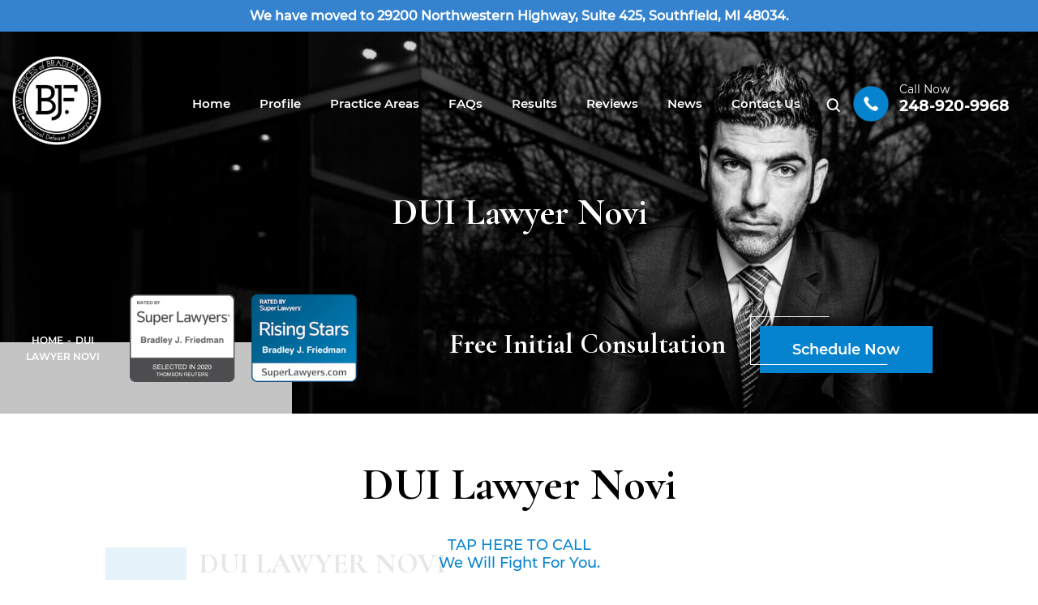

--- FILE ---
content_type: text/html; charset=UTF-8
request_url: https://friedmancriminallaw.com/citystate/dui-lawyer-novi/
body_size: 23453
content:
<!doctype html>
<html lang="en-US" prefix="og: https://ogp.me/ns#">

<head>
  <meta charset="UTF-8" />
<script>
var gform;gform||(document.addEventListener("gform_main_scripts_loaded",function(){gform.scriptsLoaded=!0}),document.addEventListener("gform/theme/scripts_loaded",function(){gform.themeScriptsLoaded=!0}),window.addEventListener("DOMContentLoaded",function(){gform.domLoaded=!0}),gform={domLoaded:!1,scriptsLoaded:!1,themeScriptsLoaded:!1,isFormEditor:()=>"function"==typeof InitializeEditor,callIfLoaded:function(o){return!(!gform.domLoaded||!gform.scriptsLoaded||!gform.themeScriptsLoaded&&!gform.isFormEditor()||(gform.isFormEditor()&&console.warn("The use of gform.initializeOnLoaded() is deprecated in the form editor context and will be removed in Gravity Forms 3.1."),o(),0))},initializeOnLoaded:function(o){gform.callIfLoaded(o)||(document.addEventListener("gform_main_scripts_loaded",()=>{gform.scriptsLoaded=!0,gform.callIfLoaded(o)}),document.addEventListener("gform/theme/scripts_loaded",()=>{gform.themeScriptsLoaded=!0,gform.callIfLoaded(o)}),window.addEventListener("DOMContentLoaded",()=>{gform.domLoaded=!0,gform.callIfLoaded(o)}))},hooks:{action:{},filter:{}},addAction:function(o,r,e,t){gform.addHook("action",o,r,e,t)},addFilter:function(o,r,e,t){gform.addHook("filter",o,r,e,t)},doAction:function(o){gform.doHook("action",o,arguments)},applyFilters:function(o){return gform.doHook("filter",o,arguments)},removeAction:function(o,r){gform.removeHook("action",o,r)},removeFilter:function(o,r,e){gform.removeHook("filter",o,r,e)},addHook:function(o,r,e,t,n){null==gform.hooks[o][r]&&(gform.hooks[o][r]=[]);var d=gform.hooks[o][r];null==n&&(n=r+"_"+d.length),gform.hooks[o][r].push({tag:n,callable:e,priority:t=null==t?10:t})},doHook:function(r,o,e){var t;if(e=Array.prototype.slice.call(e,1),null!=gform.hooks[r][o]&&((o=gform.hooks[r][o]).sort(function(o,r){return o.priority-r.priority}),o.forEach(function(o){"function"!=typeof(t=o.callable)&&(t=window[t]),"action"==r?t.apply(null,e):e[0]=t.apply(null,e)})),"filter"==r)return e[0]},removeHook:function(o,r,t,n){var e;null!=gform.hooks[o][r]&&(e=(e=gform.hooks[o][r]).filter(function(o,r,e){return!!(null!=n&&n!=o.tag||null!=t&&t!=o.priority)}),gform.hooks[o][r]=e)}});
</script>

  <meta name="viewport" content="width=device-width, initial-scale=1.0, maximum-scale=1.0, user-scalable=no">
  <meta name="google-site-verification" content="X5q_OZArJTRtDngb7DytmUqD6fVDgcl8IgPC622odZI" />
  <link rel="profile" href="https://gmpg.org/xfn/11" />
  	<style>img:is([sizes="auto" i], [sizes^="auto," i]) { contain-intrinsic-size: 3000px 1500px }</style>
	
<!-- Search Engine Optimization by Rank Math - https://rankmath.com/ -->
<title>DUI Lawyer Novi | The Law Offices of Bradley J. Friedman | DUI Attorney Novi</title>
<meta name="description" content="The Law Offices of Bradley J. Friedman offers proficient and personalized legal representation to individuals facing DUI charges. If you are seeking a Novi DUI lawyer, contact us today."/>
<meta name="robots" content="follow, index, max-snippet:-1, max-video-preview:-1, max-image-preview:large"/>
<link rel="canonical" href="https://friedmancriminallaw.com/citystate/dui-lawyer-novi/" />
<meta property="og:locale" content="en_US" />
<meta property="og:type" content="article" />
<meta property="og:title" content="DUI Lawyer Novi | The Law Offices of Bradley J. Friedman | DUI Attorney Novi" />
<meta property="og:description" content="The Law Offices of Bradley J. Friedman offers proficient and personalized legal representation to individuals facing DUI charges. If you are seeking a Novi DUI lawyer, contact us today." />
<meta property="og:url" content="https://friedmancriminallaw.com/citystate/dui-lawyer-novi/" />
<meta property="og:site_name" content="The Law Offices of Bradley J. Friedman" />
<meta property="og:updated_time" content="2023-11-19T10:58:39-06:00" />
<meta property="og:image" content="https://friedmancriminallaw.com/wp-content/uploads/2022/08/banner-image.jpg" />
<meta property="og:image:secure_url" content="https://friedmancriminallaw.com/wp-content/uploads/2022/08/banner-image.jpg" />
<meta property="og:image:width" content="1920" />
<meta property="og:image:height" content="1000" />
<meta property="og:image:alt" content="An experienced Novi criminal defense lawyer." />
<meta property="og:image:type" content="image/jpeg" />
<meta name="twitter:card" content="summary_large_image" />
<meta name="twitter:title" content="DUI Lawyer Novi | The Law Offices of Bradley J. Friedman | DUI Attorney Novi" />
<meta name="twitter:description" content="The Law Offices of Bradley J. Friedman offers proficient and personalized legal representation to individuals facing DUI charges. If you are seeking a Novi DUI lawyer, contact us today." />
<meta name="twitter:image" content="https://friedmancriminallaw.com/wp-content/uploads/2022/08/banner-image.jpg" />
<script type="application/ld+json" class="rank-math-schema">{"@context":"https://schema.org","@graph":[{"@type":"BreadcrumbList","@id":"https://friedmancriminallaw.com/citystate/dui-lawyer-novi/#breadcrumb","itemListElement":[{"@type":"ListItem","position":"1","item":{"@id":"https://friedmancriminallaw.com","name":"Home"}},{"@type":"ListItem","position":"2","item":{"@id":"https://friedmancriminallaw.com/citystate/dui-lawyer-novi/","name":"DUI Lawyer Novi"}}]}]}</script>
<!-- /Rank Math WordPress SEO plugin -->

<link rel='dns-prefetch' href='//www.googletagmanager.com' />
<link rel="alternate" type="application/rss+xml" title="The Law Offices of Bradley J. Friedman &raquo; Feed" href="https://friedmancriminallaw.com/feed/" />
<script>
window._wpemojiSettings = {"baseUrl":"https:\/\/s.w.org\/images\/core\/emoji\/16.0.1\/72x72\/","ext":".png","svgUrl":"https:\/\/s.w.org\/images\/core\/emoji\/16.0.1\/svg\/","svgExt":".svg","source":{"concatemoji":"https:\/\/friedmancriminallaw.com\/wp-includes\/js\/wp-emoji-release.min.js?ver=e0ebee4afe5d27d5afd877f6c8d3ae35"}};
/*! This file is auto-generated */
!function(s,n){var o,i,e;function c(e){try{var t={supportTests:e,timestamp:(new Date).valueOf()};sessionStorage.setItem(o,JSON.stringify(t))}catch(e){}}function p(e,t,n){e.clearRect(0,0,e.canvas.width,e.canvas.height),e.fillText(t,0,0);var t=new Uint32Array(e.getImageData(0,0,e.canvas.width,e.canvas.height).data),a=(e.clearRect(0,0,e.canvas.width,e.canvas.height),e.fillText(n,0,0),new Uint32Array(e.getImageData(0,0,e.canvas.width,e.canvas.height).data));return t.every(function(e,t){return e===a[t]})}function u(e,t){e.clearRect(0,0,e.canvas.width,e.canvas.height),e.fillText(t,0,0);for(var n=e.getImageData(16,16,1,1),a=0;a<n.data.length;a++)if(0!==n.data[a])return!1;return!0}function f(e,t,n,a){switch(t){case"flag":return n(e,"\ud83c\udff3\ufe0f\u200d\u26a7\ufe0f","\ud83c\udff3\ufe0f\u200b\u26a7\ufe0f")?!1:!n(e,"\ud83c\udde8\ud83c\uddf6","\ud83c\udde8\u200b\ud83c\uddf6")&&!n(e,"\ud83c\udff4\udb40\udc67\udb40\udc62\udb40\udc65\udb40\udc6e\udb40\udc67\udb40\udc7f","\ud83c\udff4\u200b\udb40\udc67\u200b\udb40\udc62\u200b\udb40\udc65\u200b\udb40\udc6e\u200b\udb40\udc67\u200b\udb40\udc7f");case"emoji":return!a(e,"\ud83e\udedf")}return!1}function g(e,t,n,a){var r="undefined"!=typeof WorkerGlobalScope&&self instanceof WorkerGlobalScope?new OffscreenCanvas(300,150):s.createElement("canvas"),o=r.getContext("2d",{willReadFrequently:!0}),i=(o.textBaseline="top",o.font="600 32px Arial",{});return e.forEach(function(e){i[e]=t(o,e,n,a)}),i}function t(e){var t=s.createElement("script");t.src=e,t.defer=!0,s.head.appendChild(t)}"undefined"!=typeof Promise&&(o="wpEmojiSettingsSupports",i=["flag","emoji"],n.supports={everything:!0,everythingExceptFlag:!0},e=new Promise(function(e){s.addEventListener("DOMContentLoaded",e,{once:!0})}),new Promise(function(t){var n=function(){try{var e=JSON.parse(sessionStorage.getItem(o));if("object"==typeof e&&"number"==typeof e.timestamp&&(new Date).valueOf()<e.timestamp+604800&&"object"==typeof e.supportTests)return e.supportTests}catch(e){}return null}();if(!n){if("undefined"!=typeof Worker&&"undefined"!=typeof OffscreenCanvas&&"undefined"!=typeof URL&&URL.createObjectURL&&"undefined"!=typeof Blob)try{var e="postMessage("+g.toString()+"("+[JSON.stringify(i),f.toString(),p.toString(),u.toString()].join(",")+"));",a=new Blob([e],{type:"text/javascript"}),r=new Worker(URL.createObjectURL(a),{name:"wpTestEmojiSupports"});return void(r.onmessage=function(e){c(n=e.data),r.terminate(),t(n)})}catch(e){}c(n=g(i,f,p,u))}t(n)}).then(function(e){for(var t in e)n.supports[t]=e[t],n.supports.everything=n.supports.everything&&n.supports[t],"flag"!==t&&(n.supports.everythingExceptFlag=n.supports.everythingExceptFlag&&n.supports[t]);n.supports.everythingExceptFlag=n.supports.everythingExceptFlag&&!n.supports.flag,n.DOMReady=!1,n.readyCallback=function(){n.DOMReady=!0}}).then(function(){return e}).then(function(){var e;n.supports.everything||(n.readyCallback(),(e=n.source||{}).concatemoji?t(e.concatemoji):e.wpemoji&&e.twemoji&&(t(e.twemoji),t(e.wpemoji)))}))}((window,document),window._wpemojiSettings);
</script>
<style id='wp-emoji-styles-inline-css'>

	img.wp-smiley, img.emoji {
		display: inline !important;
		border: none !important;
		box-shadow: none !important;
		height: 1em !important;
		width: 1em !important;
		margin: 0 0.07em !important;
		vertical-align: -0.1em !important;
		background: none !important;
		padding: 0 !important;
	}
</style>
<link rel='stylesheet' id='wp-block-library-css' href='https://friedmancriminallaw.com/wp-includes/css/dist/block-library/style.min.css?ver=e0ebee4afe5d27d5afd877f6c8d3ae35' media='all' />
<style id='wp-block-library-theme-inline-css'>
.wp-block-audio :where(figcaption){color:#555;font-size:13px;text-align:center}.is-dark-theme .wp-block-audio :where(figcaption){color:#ffffffa6}.wp-block-audio{margin:0 0 1em}.wp-block-code{border:1px solid #ccc;border-radius:4px;font-family:Menlo,Consolas,monaco,monospace;padding:.8em 1em}.wp-block-embed :where(figcaption){color:#555;font-size:13px;text-align:center}.is-dark-theme .wp-block-embed :where(figcaption){color:#ffffffa6}.wp-block-embed{margin:0 0 1em}.blocks-gallery-caption{color:#555;font-size:13px;text-align:center}.is-dark-theme .blocks-gallery-caption{color:#ffffffa6}:root :where(.wp-block-image figcaption){color:#555;font-size:13px;text-align:center}.is-dark-theme :root :where(.wp-block-image figcaption){color:#ffffffa6}.wp-block-image{margin:0 0 1em}.wp-block-pullquote{border-bottom:4px solid;border-top:4px solid;color:currentColor;margin-bottom:1.75em}.wp-block-pullquote cite,.wp-block-pullquote footer,.wp-block-pullquote__citation{color:currentColor;font-size:.8125em;font-style:normal;text-transform:uppercase}.wp-block-quote{border-left:.25em solid;margin:0 0 1.75em;padding-left:1em}.wp-block-quote cite,.wp-block-quote footer{color:currentColor;font-size:.8125em;font-style:normal;position:relative}.wp-block-quote:where(.has-text-align-right){border-left:none;border-right:.25em solid;padding-left:0;padding-right:1em}.wp-block-quote:where(.has-text-align-center){border:none;padding-left:0}.wp-block-quote.is-large,.wp-block-quote.is-style-large,.wp-block-quote:where(.is-style-plain){border:none}.wp-block-search .wp-block-search__label{font-weight:700}.wp-block-search__button{border:1px solid #ccc;padding:.375em .625em}:where(.wp-block-group.has-background){padding:1.25em 2.375em}.wp-block-separator.has-css-opacity{opacity:.4}.wp-block-separator{border:none;border-bottom:2px solid;margin-left:auto;margin-right:auto}.wp-block-separator.has-alpha-channel-opacity{opacity:1}.wp-block-separator:not(.is-style-wide):not(.is-style-dots){width:100px}.wp-block-separator.has-background:not(.is-style-dots){border-bottom:none;height:1px}.wp-block-separator.has-background:not(.is-style-wide):not(.is-style-dots){height:2px}.wp-block-table{margin:0 0 1em}.wp-block-table td,.wp-block-table th{word-break:normal}.wp-block-table :where(figcaption){color:#555;font-size:13px;text-align:center}.is-dark-theme .wp-block-table :where(figcaption){color:#ffffffa6}.wp-block-video :where(figcaption){color:#555;font-size:13px;text-align:center}.is-dark-theme .wp-block-video :where(figcaption){color:#ffffffa6}.wp-block-video{margin:0 0 1em}:root :where(.wp-block-template-part.has-background){margin-bottom:0;margin-top:0;padding:1.25em 2.375em}
</style>
<style id='classic-theme-styles-inline-css'>
/*! This file is auto-generated */
.wp-block-button__link{color:#fff;background-color:#32373c;border-radius:9999px;box-shadow:none;text-decoration:none;padding:calc(.667em + 2px) calc(1.333em + 2px);font-size:1.125em}.wp-block-file__button{background:#32373c;color:#fff;text-decoration:none}
</style>
<style id='global-styles-inline-css'>
:root{--wp--preset--aspect-ratio--square: 1;--wp--preset--aspect-ratio--4-3: 4/3;--wp--preset--aspect-ratio--3-4: 3/4;--wp--preset--aspect-ratio--3-2: 3/2;--wp--preset--aspect-ratio--2-3: 2/3;--wp--preset--aspect-ratio--16-9: 16/9;--wp--preset--aspect-ratio--9-16: 9/16;--wp--preset--color--black: #000000;--wp--preset--color--cyan-bluish-gray: #abb8c3;--wp--preset--color--white: #FFF;--wp--preset--color--pale-pink: #f78da7;--wp--preset--color--vivid-red: #cf2e2e;--wp--preset--color--luminous-vivid-orange: #ff6900;--wp--preset--color--luminous-vivid-amber: #fcb900;--wp--preset--color--light-green-cyan: #7bdcb5;--wp--preset--color--vivid-green-cyan: #00d084;--wp--preset--color--pale-cyan-blue: #8ed1fc;--wp--preset--color--vivid-cyan-blue: #0693e3;--wp--preset--color--vivid-purple: #9b51e0;--wp--preset--color--primary: #0073a8;--wp--preset--color--secondary: #005075;--wp--preset--color--dark-gray: #111;--wp--preset--color--light-gray: #767676;--wp--preset--gradient--vivid-cyan-blue-to-vivid-purple: linear-gradient(135deg,rgba(6,147,227,1) 0%,rgb(155,81,224) 100%);--wp--preset--gradient--light-green-cyan-to-vivid-green-cyan: linear-gradient(135deg,rgb(122,220,180) 0%,rgb(0,208,130) 100%);--wp--preset--gradient--luminous-vivid-amber-to-luminous-vivid-orange: linear-gradient(135deg,rgba(252,185,0,1) 0%,rgba(255,105,0,1) 100%);--wp--preset--gradient--luminous-vivid-orange-to-vivid-red: linear-gradient(135deg,rgba(255,105,0,1) 0%,rgb(207,46,46) 100%);--wp--preset--gradient--very-light-gray-to-cyan-bluish-gray: linear-gradient(135deg,rgb(238,238,238) 0%,rgb(169,184,195) 100%);--wp--preset--gradient--cool-to-warm-spectrum: linear-gradient(135deg,rgb(74,234,220) 0%,rgb(151,120,209) 20%,rgb(207,42,186) 40%,rgb(238,44,130) 60%,rgb(251,105,98) 80%,rgb(254,248,76) 100%);--wp--preset--gradient--blush-light-purple: linear-gradient(135deg,rgb(255,206,236) 0%,rgb(152,150,240) 100%);--wp--preset--gradient--blush-bordeaux: linear-gradient(135deg,rgb(254,205,165) 0%,rgb(254,45,45) 50%,rgb(107,0,62) 100%);--wp--preset--gradient--luminous-dusk: linear-gradient(135deg,rgb(255,203,112) 0%,rgb(199,81,192) 50%,rgb(65,88,208) 100%);--wp--preset--gradient--pale-ocean: linear-gradient(135deg,rgb(255,245,203) 0%,rgb(182,227,212) 50%,rgb(51,167,181) 100%);--wp--preset--gradient--electric-grass: linear-gradient(135deg,rgb(202,248,128) 0%,rgb(113,206,126) 100%);--wp--preset--gradient--midnight: linear-gradient(135deg,rgb(2,3,129) 0%,rgb(40,116,252) 100%);--wp--preset--font-size--small: 19.5px;--wp--preset--font-size--medium: 20px;--wp--preset--font-size--large: 36.5px;--wp--preset--font-size--x-large: 42px;--wp--preset--font-size--normal: 22px;--wp--preset--font-size--huge: 49.5px;--wp--preset--spacing--20: 0.44rem;--wp--preset--spacing--30: 0.67rem;--wp--preset--spacing--40: 1rem;--wp--preset--spacing--50: 1.5rem;--wp--preset--spacing--60: 2.25rem;--wp--preset--spacing--70: 3.38rem;--wp--preset--spacing--80: 5.06rem;--wp--preset--shadow--natural: 6px 6px 9px rgba(0, 0, 0, 0.2);--wp--preset--shadow--deep: 12px 12px 50px rgba(0, 0, 0, 0.4);--wp--preset--shadow--sharp: 6px 6px 0px rgba(0, 0, 0, 0.2);--wp--preset--shadow--outlined: 6px 6px 0px -3px rgba(255, 255, 255, 1), 6px 6px rgba(0, 0, 0, 1);--wp--preset--shadow--crisp: 6px 6px 0px rgba(0, 0, 0, 1);}:where(.is-layout-flex){gap: 0.5em;}:where(.is-layout-grid){gap: 0.5em;}body .is-layout-flex{display: flex;}.is-layout-flex{flex-wrap: wrap;align-items: center;}.is-layout-flex > :is(*, div){margin: 0;}body .is-layout-grid{display: grid;}.is-layout-grid > :is(*, div){margin: 0;}:where(.wp-block-columns.is-layout-flex){gap: 2em;}:where(.wp-block-columns.is-layout-grid){gap: 2em;}:where(.wp-block-post-template.is-layout-flex){gap: 1.25em;}:where(.wp-block-post-template.is-layout-grid){gap: 1.25em;}.has-black-color{color: var(--wp--preset--color--black) !important;}.has-cyan-bluish-gray-color{color: var(--wp--preset--color--cyan-bluish-gray) !important;}.has-white-color{color: var(--wp--preset--color--white) !important;}.has-pale-pink-color{color: var(--wp--preset--color--pale-pink) !important;}.has-vivid-red-color{color: var(--wp--preset--color--vivid-red) !important;}.has-luminous-vivid-orange-color{color: var(--wp--preset--color--luminous-vivid-orange) !important;}.has-luminous-vivid-amber-color{color: var(--wp--preset--color--luminous-vivid-amber) !important;}.has-light-green-cyan-color{color: var(--wp--preset--color--light-green-cyan) !important;}.has-vivid-green-cyan-color{color: var(--wp--preset--color--vivid-green-cyan) !important;}.has-pale-cyan-blue-color{color: var(--wp--preset--color--pale-cyan-blue) !important;}.has-vivid-cyan-blue-color{color: var(--wp--preset--color--vivid-cyan-blue) !important;}.has-vivid-purple-color{color: var(--wp--preset--color--vivid-purple) !important;}.has-black-background-color{background-color: var(--wp--preset--color--black) !important;}.has-cyan-bluish-gray-background-color{background-color: var(--wp--preset--color--cyan-bluish-gray) !important;}.has-white-background-color{background-color: var(--wp--preset--color--white) !important;}.has-pale-pink-background-color{background-color: var(--wp--preset--color--pale-pink) !important;}.has-vivid-red-background-color{background-color: var(--wp--preset--color--vivid-red) !important;}.has-luminous-vivid-orange-background-color{background-color: var(--wp--preset--color--luminous-vivid-orange) !important;}.has-luminous-vivid-amber-background-color{background-color: var(--wp--preset--color--luminous-vivid-amber) !important;}.has-light-green-cyan-background-color{background-color: var(--wp--preset--color--light-green-cyan) !important;}.has-vivid-green-cyan-background-color{background-color: var(--wp--preset--color--vivid-green-cyan) !important;}.has-pale-cyan-blue-background-color{background-color: var(--wp--preset--color--pale-cyan-blue) !important;}.has-vivid-cyan-blue-background-color{background-color: var(--wp--preset--color--vivid-cyan-blue) !important;}.has-vivid-purple-background-color{background-color: var(--wp--preset--color--vivid-purple) !important;}.has-black-border-color{border-color: var(--wp--preset--color--black) !important;}.has-cyan-bluish-gray-border-color{border-color: var(--wp--preset--color--cyan-bluish-gray) !important;}.has-white-border-color{border-color: var(--wp--preset--color--white) !important;}.has-pale-pink-border-color{border-color: var(--wp--preset--color--pale-pink) !important;}.has-vivid-red-border-color{border-color: var(--wp--preset--color--vivid-red) !important;}.has-luminous-vivid-orange-border-color{border-color: var(--wp--preset--color--luminous-vivid-orange) !important;}.has-luminous-vivid-amber-border-color{border-color: var(--wp--preset--color--luminous-vivid-amber) !important;}.has-light-green-cyan-border-color{border-color: var(--wp--preset--color--light-green-cyan) !important;}.has-vivid-green-cyan-border-color{border-color: var(--wp--preset--color--vivid-green-cyan) !important;}.has-pale-cyan-blue-border-color{border-color: var(--wp--preset--color--pale-cyan-blue) !important;}.has-vivid-cyan-blue-border-color{border-color: var(--wp--preset--color--vivid-cyan-blue) !important;}.has-vivid-purple-border-color{border-color: var(--wp--preset--color--vivid-purple) !important;}.has-vivid-cyan-blue-to-vivid-purple-gradient-background{background: var(--wp--preset--gradient--vivid-cyan-blue-to-vivid-purple) !important;}.has-light-green-cyan-to-vivid-green-cyan-gradient-background{background: var(--wp--preset--gradient--light-green-cyan-to-vivid-green-cyan) !important;}.has-luminous-vivid-amber-to-luminous-vivid-orange-gradient-background{background: var(--wp--preset--gradient--luminous-vivid-amber-to-luminous-vivid-orange) !important;}.has-luminous-vivid-orange-to-vivid-red-gradient-background{background: var(--wp--preset--gradient--luminous-vivid-orange-to-vivid-red) !important;}.has-very-light-gray-to-cyan-bluish-gray-gradient-background{background: var(--wp--preset--gradient--very-light-gray-to-cyan-bluish-gray) !important;}.has-cool-to-warm-spectrum-gradient-background{background: var(--wp--preset--gradient--cool-to-warm-spectrum) !important;}.has-blush-light-purple-gradient-background{background: var(--wp--preset--gradient--blush-light-purple) !important;}.has-blush-bordeaux-gradient-background{background: var(--wp--preset--gradient--blush-bordeaux) !important;}.has-luminous-dusk-gradient-background{background: var(--wp--preset--gradient--luminous-dusk) !important;}.has-pale-ocean-gradient-background{background: var(--wp--preset--gradient--pale-ocean) !important;}.has-electric-grass-gradient-background{background: var(--wp--preset--gradient--electric-grass) !important;}.has-midnight-gradient-background{background: var(--wp--preset--gradient--midnight) !important;}.has-small-font-size{font-size: var(--wp--preset--font-size--small) !important;}.has-medium-font-size{font-size: var(--wp--preset--font-size--medium) !important;}.has-large-font-size{font-size: var(--wp--preset--font-size--large) !important;}.has-x-large-font-size{font-size: var(--wp--preset--font-size--x-large) !important;}
:where(.wp-block-post-template.is-layout-flex){gap: 1.25em;}:where(.wp-block-post-template.is-layout-grid){gap: 1.25em;}
:where(.wp-block-columns.is-layout-flex){gap: 2em;}:where(.wp-block-columns.is-layout-grid){gap: 2em;}
:root :where(.wp-block-pullquote){font-size: 1.5em;line-height: 1.6;}
</style>
<link rel='stylesheet' id='simple-banner-style-css' href='https://friedmancriminallaw.com/wp-content/plugins/simple-banner/simple-banner.css?ver=3.0.4' media='all' />
<link rel='stylesheet' id='wp-components-css' href='https://friedmancriminallaw.com/wp-includes/css/dist/components/style.min.css?ver=e0ebee4afe5d27d5afd877f6c8d3ae35' media='all' />
<link rel='stylesheet' id='godaddy-styles-css' href='https://friedmancriminallaw.com/wp-content/mu-plugins/vendor/wpex/godaddy-launch/includes/Dependencies/GoDaddy/Styles/build/latest.css?ver=2.0.2' media='all' />
<link rel='stylesheet' id='twentynineteen-style-css' href='https://friedmancriminallaw.com/wp-content/themes/theme19/style.css?ver=1.6' media='all' />
<script src="https://friedmancriminallaw.com/wp-includes/js/jquery/jquery.min.js?ver=3.7.1" id="jquery-core-js"></script>
<script src="https://friedmancriminallaw.com/wp-includes/js/jquery/jquery-migrate.min.js?ver=3.4.1" id="jquery-migrate-js"></script>
<script id="simple-banner-script-js-before">
const simpleBannerScriptParams = {"pro_version_enabled":"","debug_mode":"","id":2352,"version":"3.0.4","banner_params":[{"hide_simple_banner":"no","simple_banner_prepend_element":"body","simple_banner_position":"relative","header_margin":"","header_padding":"1","wp_body_open_enabled":false,"wp_body_open":true,"simple_banner_z_index":"","simple_banner_text":"<a href=\"https:\/\/friedmancriminallaw.com\/2022\/11\/09\/judge-commends-attorney-bradley-friedman-for-dismissal-of-drug-charges-against-eastpointe-man\/\"> We have moved to 29200 Northwestern Highway, Suite 425, Southfield, MI 48034.<\/a><\/br>","disabled_on_current_page":false,"disabled_pages_array":[],"is_current_page_a_post":false,"disabled_on_posts":"","simple_banner_disabled_page_paths":"","simple_banner_font_size":"","simple_banner_color":"#3583CF","simple_banner_text_color":"#ffffff","simple_banner_link_color":"#ffffff","simple_banner_close_color":"","simple_banner_custom_css":"","simple_banner_scrolling_custom_css":"","simple_banner_text_custom_css":"","simple_banner_button_css":"","site_custom_css":"","keep_site_custom_css":"","site_custom_js":"","keep_site_custom_js":"","close_button_enabled":"","close_button_expiration":"","close_button_cookie_set":false,"current_date":{"date":"2026-02-02 14:24:35.580808","timezone_type":3,"timezone":"UTC"},"start_date":{"date":"2026-02-02 14:24:35.580817","timezone_type":3,"timezone":"UTC"},"end_date":{"date":"2026-02-02 14:24:35.580822","timezone_type":3,"timezone":"UTC"},"simple_banner_start_after_date":"","simple_banner_remove_after_date":"","simple_banner_insert_inside_element":""}]}
</script>
<script src="https://friedmancriminallaw.com/wp-content/plugins/simple-banner/simple-banner.js?ver=3.0.4" id="simple-banner-script-js"></script>

<!-- Google tag (gtag.js) snippet added by Site Kit -->

<!-- Google Ads snippet added by Site Kit -->
<script src="https://www.googletagmanager.com/gtag/js?id=AW-16910440691" id="google_gtagjs-js" async></script>
<script id="google_gtagjs-js-after">
window.dataLayer = window.dataLayer || [];function gtag(){dataLayer.push(arguments);}
gtag("js", new Date());
gtag("set", "developer_id.dZTNiMT", true);
gtag("config", "AW-16910440691");
 window._googlesitekit = window._googlesitekit || {}; window._googlesitekit.throttledEvents = []; window._googlesitekit.gtagEvent = (name, data) => { var key = JSON.stringify( { name, data } ); if ( !! window._googlesitekit.throttledEvents[ key ] ) { return; } window._googlesitekit.throttledEvents[ key ] = true; setTimeout( () => { delete window._googlesitekit.throttledEvents[ key ]; }, 5 ); gtag( "event", name, { ...data, event_source: "site-kit" } ); }
</script>

<!-- End Google tag (gtag.js) snippet added by Site Kit -->
<link rel="https://api.w.org/" href="https://friedmancriminallaw.com/wp-json/" /><link rel="EditURI" type="application/rsd+xml" title="RSD" href="https://friedmancriminallaw.com/xmlrpc.php?rsd" />
<link rel='shortlink' href='https://friedmancriminallaw.com/?p=2352' />
<link rel="alternate" title="oEmbed (JSON)" type="application/json+oembed" href="https://friedmancriminallaw.com/wp-json/oembed/1.0/embed?url=https%3A%2F%2Ffriedmancriminallaw.com%2Fcitystate%2Fdui-lawyer-novi%2F" />
<link rel="alternate" title="oEmbed (XML)" type="text/xml+oembed" href="https://friedmancriminallaw.com/wp-json/oembed/1.0/embed?url=https%3A%2F%2Ffriedmancriminallaw.com%2Fcitystate%2Fdui-lawyer-novi%2F&#038;format=xml" />
<meta name="generator" content="Site Kit by Google 1.148.0" /><style id="simple-banner-header-padding" type="text/css" >header{padding-top:1;}</style><style id="simple-banner-position" type="text/css">.simple-banner{position:relative;}</style><style id="simple-banner-background-color" type="text/css">.simple-banner{background:#3583CF;}</style><style id="simple-banner-text-color" type="text/css">.simple-banner .simple-banner-text{color:#ffffff;}</style><style id="simple-banner-link-color" type="text/css">.simple-banner .simple-banner-text a{color:#ffffff;}</style><style id="simple-banner-z-index" type="text/css">.simple-banner{z-index: 99999;}</style><style id="simple-banner-site-custom-css-dummy" type="text/css"></style><script id="simple-banner-site-custom-js-dummy" type="text/javascript"></script>
<!-- Google Tag Manager snippet added by Site Kit -->
<script>
			( function( w, d, s, l, i ) {
				w[l] = w[l] || [];
				w[l].push( {'gtm.start': new Date().getTime(), event: 'gtm.js'} );
				var f = d.getElementsByTagName( s )[0],
					j = d.createElement( s ), dl = l != 'dataLayer' ? '&l=' + l : '';
				j.async = true;
				j.src = 'https://www.googletagmanager.com/gtm.js?id=' + i + dl;
				f.parentNode.insertBefore( j, f );
			} )( window, document, 'script', 'dataLayer', 'GTM-5N5W2236' );
			
</script>

<!-- End Google Tag Manager snippet added by Site Kit -->
<link rel="icon" href="https://friedmancriminallaw.com/wp-content/uploads/2021/05/fav-icon-1.png" sizes="32x32" />
<link rel="icon" href="https://friedmancriminallaw.com/wp-content/uploads/2021/05/fav-icon-1.png" sizes="192x192" />
<link rel="apple-touch-icon" href="https://friedmancriminallaw.com/wp-content/uploads/2021/05/fav-icon-1.png" />
<meta name="msapplication-TileImage" content="https://friedmancriminallaw.com/wp-content/uploads/2021/05/fav-icon-1.png" />
  <link rel="preconnect" href="https://fonts.googleapis.com">
  <link rel="preconnect" href="https://fonts.gstatic.com" crossorigin>
  <link href="https://fonts.googleapis.com/css2?family=Cormorant+Garamond:wght@400;700&display=swap" rel="stylesheet">

  <link rel="stylesheet" href="https://friedmancriminallaw.com/wp-content/themes/theme19/css/owl.carousel.css">
  <link rel="stylesheet" href="https://friedmancriminallaw.com/wp-content/themes/theme19/responsive.css">
  <!-- Google Tag Manager -->
  <script>
    (function(w, d, s, l, i) {
      w[l] = w[l] || [];
      w[l].push({
        'gtm.start': new Date().getTime(),
        event: 'gtm.js'
      });
      var f = d.getElementsByTagName(s)[0],
        j = d.createElement(s),
        dl = l != 'dataLayer' ? '&l=' + l : '';
      j.async = true;
      j.src =
        'https://www.googletagmanager.com/gtm.js?id=' + i + dl;
      f.parentNode.insertBefore(j, f);
    })(window, document, 'script', 'dataLayer', 'GTM-K547J3R');
  </script>
  <!-- End Google Tag Manager -->
  <script type="application/ld+json">
    {
      "@context": "http://www.schema.org",
      "@type": "Attorney",
      "name": "The Law Offices of Bradley J. Friedman",
      "legalName": "The Law Offices of Bradley J. Friedman",
      "@id": "https://friedmancriminallaw.com/",
      "alternateName": "Farmington Hills Criminal Defense Lawyer - Federal Charges Attorney",
      "description": "At The Law Offices of Bradley J. Friedman, I approach criminal law in a unique way. Instead of focusing on the charge you face, I begin by focusing on the risks you face. By approaching matters in this way, I can weigh your options and build a defense strategy designed to help you reach your goal.",
      "url": "https://friedmancriminallaw.com/",
      "logo": "https://friedmancriminallaw.com/wp-content/themes/theme19/images/logo.png",
      "image": "https://friedmancriminallaw.com/wp-content/themes/theme19/images/mobile-banner.jpg",
      "address": [{
          "@type": "PostalAddress",
          "streetAddress": " 29200 Northwestern Highway, Suite 425",
          "addressLocality": "Southfield",
          "addressRegion": "MI",
          "postalCode": "48034",
          "addressCountry": "United States",
          "telephone": "248-920-9968"
        },
        {
          "@type": "PostalAddress",
          "streetAddress": "25419 Five Mile Road, 1st Floor,",
          "addressLocality": "Redford",
          "addressRegion": "MI",
          "postalCode": "48239",
          "addressCountry": "United States",
          "telephone": "248-920-9968"
        },
        {
          "@type": "PostalAddress",
          "streetAddress": "20816 E. 11 Mile Road, Suite 202,",
          "addressLocality": "St. Clair Shores",
          "addressRegion": "MI",
          "postalCode": "48081",
          "addressCountry": "United States",
          "telephone": "2248-920-9968"
        }
        
      ],
      "areaServed": "Chicago",
      "sameAs": [
        "https://lawyers.findlaw.com/profile/view/4939913_1",
        "https://profiles.superlawyers.com/michigan/farmington-hills/lawfirm/the-law-offices-of-bradley-j-friedman/b5118671-aaec-4628-b64e-ff24acb0ca45.html",
        "https://www.facebook.com/friedmancriminallaw/",
        "https://www.avvo.com/attorneys/48334-mi-bradley-friedman-1570457.html#contact",
        "https://www.lawinfo.com/lawfirm/michigan/farmington-hills/the-law-offices-of-bradley-j-friedman/b5118671-aaec-4628-b64e-ff24acb0ca45.html"
      ],
      "geo": {
        "@type": "GeoCoordinates",
        "latitude": "42.5104439",
        "longitude": "-83.3246774"
      },
      "hasmap": "https://www.google.com/maps?cid=18045508968608998949",
      "contactPoint": {
        "@type": "ContactPoint",
        "telephone": "+1 248-920-9968",
        "contactType": "customer service",
        "areaServed": "Farmington Hills, US"
      },
      "openingHoursSpecification": [{
        "@type": "OpeningHoursSpecification",
        "dayOfWeek": ["Monday", "Tuesday", "Wednesday", "Thursday", "Friday", "Saturday", "Sunday"],
        "opens": "24 hours",
        "closes": "24 hours"
      }]
    }
  </script>
  <script type="application/ld+json">
    {
      "@context": "http://schema.org",
      "@type": "Review",
      "itemReviewed": {
        "@type": "Attorney",
        "name": "The Law Offices of Bradley J. Friedman",
        "url": "https://friedmancriminallaw.com/",
        "logo": "https://friedmancriminallaw.com/wp-content/themes/theme19/images/logo.png",
        "image": "https://friedmancriminallaw.com/wp-content/themes/theme19/images/mobile-banner.jpg",
        "address": [{
            "@type": "PostalAddress",
           "streetAddress": " 29200 Northwestern Highway, Suite 425",
          "addressLocality": "Southfield",
          "addressRegion": "MI",
          "postalCode": "48034",
          "addressCountry": "United States",
          "telephone": "248-920-9968"
          },
          {
            "@type": "PostalAddress",
            "streetAddress": "25419 Five Mile Road, 1st Floor,",
            "addressLocality": "Redford",
            "addressRegion": "MI",
            "postalCode": "48239",
            "addressCountry": "United States",
            "telephone": "248-920-9968"
          },
          {
            "@type": "PostalAddress",
            "streetAddress": "20816 E. 11 Mile Road, Suite 202,",
            "addressLocality": "St. Clair Shores",
            "addressRegion": "MI",
            "postalCode": "48081",
            "addressCountry": "United States",
            "telephone": "248-920-9968"
          }
        ]
      },
      "reviewBody": "Bradley Friedman is a fantastic attorney and a fantastic person.  I was visiting MI when I ran into trouble; I live in another state.  Bradley immediately and successfully attained court permission allowing me to leave the state and return home.  Through his tireless efforts and diligent work, my case was dismissed.  Throughout, he explained each step, was readily available to answer any questions or reassure me when I needed reassurance. From the beginning to the victorious ending, Bradley fought for me.  Heâ€™s that kind of attorney, the one you want on your side.  I am forever grateful to him and highly recommend his services.",
      "author": {
        "@type": "Person",
        "name": "Google Review, Beth K."
      },
      "reviewRating": {
        "@type": "Rating",
        "worstRating": 1,
        "bestRating": 5,
        "ratingValue": 5
      }
    }
  </script>
  <script src="https://cdn.pagesense.io/js/nuvew1/36980818f3c949dca637e6f7ff3a9ef3.js"></script>
  <script type="text/javascript">
    (function(c, l, a, r, i, t, y) {
      c[a] = c[a] || function() {
        (c[a].q = c[a].q || []).push(arguments)
      };
      t = l.createElement(r);
      t.async = 1;
      t.src = "https://www.clarity.ms/tag/" + i;
      y = l.getElementsByTagName(r)[0];
      y.parentNode.insertBefore(t, y);
    })(window, document, "clarity", "script", "hnwz2mhvod");
  </script>

</head>

<body data-rsssl=1 class="wp-singular citystate-template-default single single-citystate postid-2352 wp-embed-responsive wp-theme-theme19 singular image-filters-enabled">
  <!-- Google Tag Manager (noscript) -->
  <noscript><iframe src="https://www.googletagmanager.com/ns.html?id=GTM-K547J3R" height="0" width="0" style="display:none;visibility:hidden"></iframe></noscript>
  <!-- End Google Tag Manager (noscript) -->
  		<!-- Google Tag Manager (noscript) snippet added by Site Kit -->
		<noscript>
			<iframe src="https://www.googletagmanager.com/ns.html?id=GTM-5N5W2236" height="0" width="0" style="display:none;visibility:hidden"></iframe>
		</noscript>
		<!-- End Google Tag Manager (noscript) snippet added by Site Kit -->
		  <div class="wrapper fw">
    <div id="floatingMenu">
      <div class="floatingMenu-list">
        <a href="javascript:void(0)" id="cloaseFloatingMenu">&times;</a>
        <div class="sticky-mobinav mobinav">
          <div class="container"><div class="menu-top-menu-container"><ul id="menu-top-menu" class="primary-menu"><li id="menu-item-1219" class="menu-item menu-item-type-post_type menu-item-object-page menu-item-home menu-item-1219"><a href="https://friedmancriminallaw.com/">Home</a></li>
<li id="menu-item-1221" class="menu-item menu-item-type-post_type menu-item-object-page menu-item-1221"><a href="https://friedmancriminallaw.com/attorney/">Profile</a></li>
<li id="menu-item-1463" class="wide-menu menu-item menu-item-type-post_type menu-item-object-page menu-item-has-children menu-item-1463"><a href="https://friedmancriminallaw.com/practice-areas/" aria-haspopup="true" aria-expanded="false">Practice Areas</a>
<ul class="sub-menu">
	<li id="menu-item-1449" class="menu-item menu-item-type-post_type menu-item-object-page menu-item-1449"><a href="https://friedmancriminallaw.com/practice-areas/arson/">Arson</a></li>
	<li id="menu-item-1450" class="menu-item menu-item-type-post_type menu-item-object-page menu-item-1450"><a href="https://friedmancriminallaw.com/practice-areas/assault/">Assault</a></li>
	<li id="menu-item-1451" class="menu-item menu-item-type-post_type menu-item-object-page menu-item-1451"><a href="https://friedmancriminallaw.com/practice-areas/criminal-defense/">Criminal Defense</a></li>
	<li id="menu-item-1448" class="menu-item menu-item-type-post_type menu-item-object-page menu-item-1448"><a href="https://friedmancriminallaw.com/practice-areas/domestic-violence/">Domestic Violence</a></li>
	<li id="menu-item-1460" class="menu-item menu-item-type-post_type menu-item-object-page menu-item-1460"><a href="https://friedmancriminallaw.com/practice-areas/drug-offenses/">Drug Offenses</a></li>
	<li id="menu-item-1461" class="menu-item menu-item-type-post_type menu-item-object-page menu-item-1461"><a href="https://friedmancriminallaw.com/practice-areas/dui/">DUI</a></li>
	<li id="menu-item-1452" class="menu-item menu-item-type-post_type menu-item-object-page menu-item-1452"><a href="https://friedmancriminallaw.com/practice-areas/federal-crimes/">Federal Crimes</a></li>
	<li id="menu-item-1458" class="menu-item menu-item-type-post_type menu-item-object-page menu-item-1458"><a href="https://friedmancriminallaw.com/practice-areas/home-invasion/">Home Invasion</a></li>
	<li id="menu-item-1462" class="menu-item menu-item-type-post_type menu-item-object-page menu-item-1462"><a href="https://friedmancriminallaw.com/practice-areas/internet-and-online-crimes/">Internet &#038; Online Crimes</a></li>
	<li id="menu-item-1454" class="menu-item menu-item-type-post_type menu-item-object-page menu-item-1454"><a href="https://friedmancriminallaw.com/practice-areas/organized-crime-and-crime-rings/">Organized Crime &#038; Crime Rings</a></li>
	<li id="menu-item-1456" class="menu-item menu-item-type-post_type menu-item-object-page menu-item-1456"><a href="https://friedmancriminallaw.com/practice-areas/rape-accusations/">Rape Accusations</a></li>
	<li id="menu-item-1455" class="menu-item menu-item-type-post_type menu-item-object-page menu-item-1455"><a href="https://friedmancriminallaw.com/practice-areas/sex-crimes/">Sex Crimes</a></li>
	<li id="menu-item-1457" class="menu-item menu-item-type-post_type menu-item-object-page menu-item-1457"><a href="https://friedmancriminallaw.com/practice-areas/sex-offender-list/">Sex Offender List</a></li>
	<li id="menu-item-1453" class="menu-item menu-item-type-post_type menu-item-object-page menu-item-1453"><a href="https://friedmancriminallaw.com/practice-areas/tax-crimes/">Tax Crimes</a></li>
	<li id="menu-item-1459" class="menu-item menu-item-type-post_type menu-item-object-page menu-item-1459"><a href="https://friedmancriminallaw.com/practice-areas/weapons-and-firearms/">Weapons &#038; Firearms</a></li>
</ul>
</li>
<li id="menu-item-1226" class="menu-item menu-item-type-post_type menu-item-object-page menu-item-1226"><a href="https://friedmancriminallaw.com/faqs/">FAQs</a></li>
<li id="menu-item-1234" class="menu-item menu-item-type-post_type menu-item-object-page menu-item-1234"><a href="https://friedmancriminallaw.com/results/">Results</a></li>
<li id="menu-item-1231" class="menu-item menu-item-type-post_type menu-item-object-page menu-item-1231"><a href="https://friedmancriminallaw.com/reviews/">Reviews</a></li>
<li id="menu-item-1230" class="menu-item menu-item-type-post_type menu-item-object-page current_page_parent menu-item-1230"><a href="https://friedmancriminallaw.com/news/">News</a></li>
<li id="menu-item-1222" class="menu-item menu-item-type-post_type menu-item-object-page menu-item-1222"><a href="https://friedmancriminallaw.com/contact-us/">Contact Us</a></li>
</ul></div></div>
        </div>
      </div>
      <a href="javascript:void(0)" id="cloaseFloatingMenu2">&times;</a>
    </div>


    <div class="logo-menu fw">
      <div class="container">
        <div class="logo fl"> <a href="https://friedmancriminallaw.com/" rel="home"> <img src="https://friedmancriminallaw.com/wp-content/themes/theme19/images/logo.png" alt="Friedman" width="144" height="144" /></a></div>
        <div class="logo_rt fr">
          <div class="topmenu">
            <div class="menu-top-menu-container"><ul id="menu-top-menu-1" class="primary-menu"><li class="menu-item menu-item-type-post_type menu-item-object-page menu-item-home menu-item-1219"><a href="https://friedmancriminallaw.com/">Home</a></li>
<li class="menu-item menu-item-type-post_type menu-item-object-page menu-item-1221"><a href="https://friedmancriminallaw.com/attorney/">Profile</a></li>
<li class="wide-menu menu-item menu-item-type-post_type menu-item-object-page menu-item-has-children menu-item-1463"><a href="https://friedmancriminallaw.com/practice-areas/" aria-haspopup="true" aria-expanded="false">Practice Areas</a>
<ul class="sub-menu">
	<li class="menu-item menu-item-type-post_type menu-item-object-page menu-item-1449"><a href="https://friedmancriminallaw.com/practice-areas/arson/">Arson</a></li>
	<li class="menu-item menu-item-type-post_type menu-item-object-page menu-item-1450"><a href="https://friedmancriminallaw.com/practice-areas/assault/">Assault</a></li>
	<li class="menu-item menu-item-type-post_type menu-item-object-page menu-item-1451"><a href="https://friedmancriminallaw.com/practice-areas/criminal-defense/">Criminal Defense</a></li>
	<li class="menu-item menu-item-type-post_type menu-item-object-page menu-item-1448"><a href="https://friedmancriminallaw.com/practice-areas/domestic-violence/">Domestic Violence</a></li>
	<li class="menu-item menu-item-type-post_type menu-item-object-page menu-item-1460"><a href="https://friedmancriminallaw.com/practice-areas/drug-offenses/">Drug Offenses</a></li>
	<li class="menu-item menu-item-type-post_type menu-item-object-page menu-item-1461"><a href="https://friedmancriminallaw.com/practice-areas/dui/">DUI</a></li>
	<li class="menu-item menu-item-type-post_type menu-item-object-page menu-item-1452"><a href="https://friedmancriminallaw.com/practice-areas/federal-crimes/">Federal Crimes</a></li>
	<li class="menu-item menu-item-type-post_type menu-item-object-page menu-item-1458"><a href="https://friedmancriminallaw.com/practice-areas/home-invasion/">Home Invasion</a></li>
	<li class="menu-item menu-item-type-post_type menu-item-object-page menu-item-1462"><a href="https://friedmancriminallaw.com/practice-areas/internet-and-online-crimes/">Internet &#038; Online Crimes</a></li>
	<li class="menu-item menu-item-type-post_type menu-item-object-page menu-item-1454"><a href="https://friedmancriminallaw.com/practice-areas/organized-crime-and-crime-rings/">Organized Crime &#038; Crime Rings</a></li>
	<li class="menu-item menu-item-type-post_type menu-item-object-page menu-item-1456"><a href="https://friedmancriminallaw.com/practice-areas/rape-accusations/">Rape Accusations</a></li>
	<li class="menu-item menu-item-type-post_type menu-item-object-page menu-item-1455"><a href="https://friedmancriminallaw.com/practice-areas/sex-crimes/">Sex Crimes</a></li>
	<li class="menu-item menu-item-type-post_type menu-item-object-page menu-item-1457"><a href="https://friedmancriminallaw.com/practice-areas/sex-offender-list/">Sex Offender List</a></li>
	<li class="menu-item menu-item-type-post_type menu-item-object-page menu-item-1453"><a href="https://friedmancriminallaw.com/practice-areas/tax-crimes/">Tax Crimes</a></li>
	<li class="menu-item menu-item-type-post_type menu-item-object-page menu-item-1459"><a href="https://friedmancriminallaw.com/practice-areas/weapons-and-firearms/">Weapons &#038; Firearms</a></li>
</ul>
</li>
<li class="menu-item menu-item-type-post_type menu-item-object-page menu-item-1226"><a href="https://friedmancriminallaw.com/faqs/">FAQs</a></li>
<li class="menu-item menu-item-type-post_type menu-item-object-page menu-item-1234"><a href="https://friedmancriminallaw.com/results/">Results</a></li>
<li class="menu-item menu-item-type-post_type menu-item-object-page menu-item-1231"><a href="https://friedmancriminallaw.com/reviews/">Reviews</a></li>
<li class="menu-item menu-item-type-post_type menu-item-object-page current_page_parent menu-item-1230"><a href="https://friedmancriminallaw.com/news/">News</a></li>
<li class="menu-item menu-item-type-post_type menu-item-object-page menu-item-1222"><a href="https://friedmancriminallaw.com/contact-us/">Contact Us</a></li>
</ul></div>          </div>
          <div class="top-serch">
            <div class="hdr-src dsktp">
              <div class="srcshow"></div>
            </div>
            <div class="srcbox">
              <form role="search" method="get" class="search-form" action="https://friedmancriminallaw.com/">
				<label>
					<span class="screen-reader-text">Search for:</span>
					<input type="search" class="search-field" placeholder="Search &hellip;" value="" name="s" />
				</label>
				<input type="submit" class="search-submit" value="Search" />
			</form>              <div class="close_search"></div>
              <div class="clr-btn"><input type="button" onclick="jQuery('.search-field').val('');jQuery('.clr-btn').fadeOut();" value="Clear"></div>
            </div>
          </div>
          <div class="top_callus">
            <p>Call Now<a href="tel:2489209968">248-920-9968</a></p>
          </div>
        </div>
      </div>
    </div>
    <div class="mobile_src_nav">
      <div class="container"> <a class="showhide"><b class="txtr">&equiv;</b><b class="txtl">Menu</b></a>
        <div class="hdr-src">
          <div class="srcshow"> Search </div>
        </div>
        <div class="srcbox">
          <form role="search" method="get" class="search-form" action="https://friedmancriminallaw.com/">
				<label>
					<span class="screen-reader-text">Search for:</span>
					<input type="search" class="search-field" placeholder="Search &hellip;" value="" name="s" />
				</label>
				<input type="submit" class="search-submit" value="Search" />
			</form>          <div class="close_search"></div>
          <div class="clr-btn"><input type="button" onclick="jQuery('.search-field').val('');jQuery('.clr-btn').fadeOut();" value="Clear"></div>
        </div>
      </div>
    </div>


    <div class="sticky-wrap">
      <div class="header-sticky">
        <div class="container">
          <div class="sicky-cnt mobile_src_nav"><a class="stickyshowhide"><b class="txt">Menu</b></a></div>
          <div class="sicky-cnt sticky-book-wrap"><a href="/news/">News</a></div>
          <div class="sicky-cnt sticky-blog-wrap"><a href="/faqs/">FAQs</a></div>
          <div class="sicky-cnt sticky-call-wrap"><a href="tel:2489209968">Call</a></div>
        </div>
      </div>
    </div><div class="page_bnr fw" style="background-image:url(https://friedmancriminallaw.com/wp-content/themes/theme19/images/innerpg-banner.jpg)">
  <div class="container">
    <div class="page_title">
      <h1>
        DUI Lawyer Novi      </h1>
      <div class="inrpg-breadcrumbs fw" typeof="BreadcrumbList" vocab="https://schema.org/">
        <!-- Breadcrumb NavXT 7.4.1 -->
<span property="itemListElement" typeof="ListItem"><a property="item" typeof="WebPage" title="Go to The Law Offices of Bradley J. Friedman." href="https://friedmancriminallaw.com" class="home" ><span property="name">Home</span></a><meta property="position" content="1"></span><div class="br-sp"> - </div><span property="itemListElement" typeof="ListItem"><span property="name" class="post post-citystate current-item">DUI Lawyer Novi</span><meta property="url" content="https://friedmancriminallaw.com/citystate/dui-lawyer-novi/"><meta property="position" content="2"></span>      </div>
    </div>
    <div class="pg-bancont">
      <!-- Widget by WYSIWYG Widgets v2.3.10 - https://wordpress.org/plugins/wysiwyg-widgets/ --><div class="pg-con">
<h6>Free Initial Consultation </h6>
<div class="sch-btn"><a href="https://friedmancriminallaw.com/contact-us/">Schedule Now</a></div>
</div>
<!-- / WYSIWYG Widgets -->    </div>
    <div class="pg-logos">
      <!-- Widget by WYSIWYG Widgets v2.3.10 - https://wordpress.org/plugins/wysiwyg-widgets/ --><div class="awards-blckrt"><a href="https://profiles.superlawyers.com/michigan/farmington-hills/lawyer/bradley-j-friedman/fa2a360f-1960-454e-9661-a6b9d27addb6.html?npcmp=slb:badge:sl_badge:fa2a360f-1960-454e-9661-a6b9d27addb6:main&amp;utm_source=fa2a360f-1960-454e-9661-a6b9d27addb6&amp;utm_campaign=v2-slbadge-blue&amp;utm_content=profile" target="_blank" rel="noopener"><img class="alignnone" src="https://friedmancriminallaw.com/wp-content/uploads/2021/05/awards-img1.png" alt="awards-img1" width="183" height="152" /></a><a href="https://profiles.superlawyers.com/michigan/farmington-hills/lawyer/bradley-j-friedman/fa2a360f-1960-454e-9661-a6b9d27addb6.html?npcmp=slb:badge:sl_badge:fa2a360f-1960-454e-9661-a6b9d27addb6:main&amp;utm_source=fa2a360f-1960-454e-9661-a6b9d27addb6&amp;utm_campaign=v2-slbadge-blue&amp;utm_content=profile" target="_blank" rel="noopener"><img class="alignnone" src="https://friedmancriminallaw.com/wp-content/uploads/2021/05/awards-img2.png" alt="awards-img2" width="183" height="152" /></a></div>
<!-- / WYSIWYG Widgets -->    </div>
  </div>
</div>
<div class="clear"></div>
<div class="prct-title-sec fw">
  <div class="container">
    <h1>
      DUI Lawyer Novi    </h1>
  </div>
</div>
<div class="clear"></div>
<div class="page_default general-pg fw">
  <div class="container">
    <div class="page_content fw">
      <div class="genpg-rite">
        <h2>DUI Lawyer Novi</h2>
<p><span style="font-weight: 400">Facing DUI charges is an intimidating experience, fraught with complexities and potential ramifications. These charges can significantly impact one&#8217;s personal, professional, and social life, leading to severe penalties such as hefty fines, suspension of driving privileges, or even imprisonment. It&#8217;s essential to understand your rights and </span><a href="https://friedmancriminallaw.com/practice-areas/criminal-defense/"><span style="font-weight: 400">legal options</span></a><span style="font-weight: 400"> in these situations, and seeking the counsel of an experienced Novi DUI lawyer can be a crucial step towards navigating this legal maze.</span></p>
<p><span style="font-weight: 400">At The Law Offices of Bradley J. Friedman, we understand the complexities and seriousness of DUI charges. My law firm is dedicated to providing reliable and effective legal representation for individuals facing DUI charges.</span></p>
<h2>Protecting Your Rights and Future</h2>
<p><span style="font-weight: 400">Securing the help of a seasoned DUI lawyer is crucial due to the intricacies and potential seriousness of DUI cases. I have a comprehensive understanding of the law, court procedures, and the rights of the accused. I can critically analyze the evidence, identify any procedural errors or weaknesses in the prosecution&#8217;s case, and formulate robust defense strategies. With potential consequences such as license suspension, substantial fines, and even incarceration, having a skilled DUI lawyer advocating on your behalf could greatly influence the final outcome of your case, possibly turning a life-altering verdict into a manageable situation.</span></p>
<p><span style="font-weight: 400">Early intervention is crucial in </span><a href="https://friedmancriminallaw.com/practice-areas/drug-offenses/"><span style="font-weight: 400">DUI cases</span></a><span style="font-weight: 400">, and I emphasize the importance of involving an attorney as soon as possible. By carefully examining the events leading up to the arrest, I can ensure that none of my client&#8217;s rights have been violated. I will evaluate the evidence the prosecution plans to use and help my clients weigh their options based on the available evidence.</span></p>
<h2>Personalized Representation and Comprehensive DUI Defense</h2>
<p><span style="font-weight: 400">I believe in the importance of personalized representation for each client. I recognize that every DUI case is unique and requires an individualized approach. By thoroughly addressing the possible consequences my clients face, I can weigh their options and construct a defense strategy that aligns with their legal goals.</span></p>
<p><span style="font-weight: 400">In addition to my experience in DUI defense, I also assist clients with administrative matters related to DUI charges. A DUI conviction can result in the suspension or revocation of a driver&#8217;s license, and I provide guidance and representation in these separate legal proceedings.</span></p>
<h2>Get In Touch With Us</h2>
<p><span style="font-weight: 400">At The Law Offices of Bradley J. Friedman, our top priority is achieving favorable outcomes for our clients. I understand the serious consequences that DUI charges can have and work diligently to minimize the impact on my clients&#8217; driving records and lives. With my experience, skills, and commitment to client advocacy, I strive to provide efficient and effective legal representation for individuals facing DUI charges in Novi, MI. </span><a href="https://friedmancriminallaw.com/contact-us/"><span style="font-weight: 400">Contact</span></a><span style="font-weight: 400"> The Law Offices of Bradley J. Friedman today to schedule a consultation. Our professional and dedicated team is ready to assist you in navigating the complexities of your DUI case and helping you achieve your legal goals in a timely and efficient manner.</span></p>
      </div>
    </div>
  </div>
</div>
<div class="page-org fw">
  <div class="container">
    <!-- Widget by WYSIWYG Widgets v2.3.10 - https://wordpress.org/plugins/wysiwyg-widgets/ --><h2>LET US FIGHT YOUR<br />
CRIMINAL CHARGES</h2>
<div class="scdcons-blc">
<h6>To Schedule A Free Initial Consultation With An Experienced<br />
Lawyer At The Law Offices of Bradley J. Friedman,<br />
Call Us At <a href="tel:248-920-9968">248-920-9968 </a> Or</h6>
<div class="scdpg-bt"><a href="https://friedmancriminallaw.com/contact-us/">Schedule An Appointment</a></div>
<p>From our office in Farmington Hills, we serve clients throughout the Detroit metropolitan area and beyond in Michigan.</p>
</div>
<!-- / WYSIWYG Widgets -->  </div>
</div>
<div class="home_testimnl pg-testim fw">
  <div class="hm_testrt">
    <div class="container">
      <h2>Reviews From Our Clients</h2>
      <div class="home_testimnlslides owl-carousel fw">
                        <div class="test_item fw">
          <div class="rw-cnt">
            <h3></h3>
                        <p>Mr. Friedman is a great person and an excellent Attorney!! Looks out for the best results for his clients at all times. We are very satisfied with his actions and commitment fir our Son! We cannot be more Grateful!!</p>
            <div class="review_row fw">
              <div class="reviews-rt-stars">
                                <div class="rating" style="width:100%"></div>
              </div>
            </div>
            <h5>
              Sandy P.            </h5>
          </div>
        </div>
                <div class="test_item fw">
          <div class="rw-cnt">
            <h3></h3>
                        <p>What can I say, Bradley's been great. Every step of the way with my case he's been knowledgeable, able to answer any questions I had and put to rest any anxiety or fears. On top of that, he made himself avaliable almost 24/7 incase I needed to reach out and get ahold of him for any reason. He's been the biggest help possible while dealing with my case, and thanks… </p>
            <div class="review_row fw">
              <div class="reviews-rt-stars">
                                <div class="rating" style="width:100%"></div>
              </div>
            </div>
            <h5>
              Sean S.            </h5>
          </div>
        </div>
                <div class="test_item fw">
          <div class="rw-cnt">
            <h3></h3>
                        <p>Attorney Friedman was a God send. He was thorough in every step. He gave me security and assurance and delivered. All my request were granted, he knew every judge, prosecutor you name it. The customer service was 24 hours and he went to work immediately. I highly recommend anyone needing a lifetime family lawyer this is the guy. My expectations were surpassed and I am more than satisfied with the… </p>
            <div class="review_row fw">
              <div class="reviews-rt-stars">
                                <div class="rating" style="width:100%"></div>
              </div>
            </div>
            <h5>
              Michael A.            </h5>
          </div>
        </div>
              </div>
      <div class="testi_btn"><a href="https://friedmancriminallaw.com/reviews/">View All Reviews</a></div>
    </div>
  </div>
</div>
    <div class="footer-form fw">
        <div class="container">
            <!-- Widget by WYSIWYG Widgets v2.3.10 - https://wordpress.org/plugins/wysiwyg-widgets/ --><div class="footer-formitem">
<h2>Get A FREE<br /> Consultation Today!</h2>
<script type="text/javascript"></script>
                <div class='gf_browser_chrome gform_wrapper gravity-theme gform-theme--no-framework' data-form-theme='gravity-theme' data-form-index='0' id='gform_wrapper_1' ><div id='gf_1' class='gform_anchor' tabindex='-1'></div>
                        <div class='gform_heading'>
							<p class='gform_required_legend'>&quot;<span class="gfield_required gfield_required_asterisk">*</span>&quot; indicates required fields</p>
                        </div><form method='post' enctype='multipart/form-data'  id='gform_1'  action='/citystate/dui-lawyer-novi/#gf_1' data-formid='1' novalidate autocomplete="off" autocomplete="password"> 
 <input type='hidden' class='gforms-pum' value='{"closepopup":false,"closedelay":0,"openpopup":false,"openpopup_id":0}' />
                        <div class='gform-body gform_body'><div id='gform_fields_1' class='gform_fields top_label form_sublabel_below description_below validation_below'><div id="field_1_1" class="gfield gfield--type-text gfield--input-type-text fname gfield_contains_required field_sublabel_below gfield--no-description field_description_below hidden_label field_validation_below gfield_visibility_visible"  data-js-reload="field_1_1" ><label class='gfield_label gform-field-label' for='input_1_1'>Name<span class="gfield_required"><span class="gfield_required gfield_required_asterisk">*</span></span></label><div class='ginput_container ginput_container_text'><input autocomplete="password"  autocomplete="off"  name='input_1' id='input_1_1' type='text' value='' class='medium'    placeholder='Name' aria-required="true" aria-invalid="false"   /></div></div><div id="field_1_4" class="gfield gfield--type-phone gfield--input-type-phone phone gfield_contains_required field_sublabel_below gfield--no-description field_description_below hidden_label field_validation_below gfield_visibility_visible"  data-js-reload="field_1_4" ><label class='gfield_label gform-field-label' for='input_1_4'>Phone<span class="gfield_required"><span class="gfield_required gfield_required_asterisk">*</span></span></label><div class='ginput_container ginput_container_phone'><input autocomplete="password"  autocomplete="off"  name='input_4' id='input_1_4' type='tel' value='' class='medium'  placeholder='Phone' aria-required="true" aria-invalid="false"   /></div></div><div id="field_1_3" class="gfield gfield--type-email gfield--input-type-email email gfield_contains_required field_sublabel_below gfield--no-description field_description_below hidden_label field_validation_below gfield_visibility_visible"  data-js-reload="field_1_3" ><label class='gfield_label gform-field-label' for='input_1_3'>Email<span class="gfield_required"><span class="gfield_required gfield_required_asterisk">*</span></span></label><div class='ginput_container ginput_container_email'>
                            <input autocomplete="password"  autocomplete="off"  name='input_3' id='input_1_3' type='email' value='' class='medium'   placeholder='Email' aria-required="true" aria-invalid="false"  />
                        </div></div><div id="field_1_5" class="gfield gfield--type-textarea gfield--input-type-textarea message field_sublabel_below gfield--no-description field_description_below hidden_label field_validation_below gfield_visibility_visible"  data-js-reload="field_1_5" ><label class='gfield_label gform-field-label' for='input_1_5'>Message</label><div class='ginput_container ginput_container_textarea'><textarea autocomplete="password"  autocomplete="off"  name='input_5' id='input_1_5' class='textarea medium'    placeholder='Brief description of your legal issue'  aria-invalid="false"   rows='10' cols='50'></textarea></div></div><div id="field_1_6" class="gfield gfield--type-captcha gfield--input-type-captcha gfield--width-full field_sublabel_below gfield--no-description field_description_below field_validation_below gfield_visibility_visible"  data-js-reload="field_1_6" ><label class='gfield_label gform-field-label' for='input_1_6'>CAPTCHA</label><div id='input_1_6' class='ginput_container ginput_recaptcha' data-sitekey='6LdwYM4aAAAAAKQq1Vbub-8GZMhW6PrrGV_rIcDo'  data-theme='light' data-tabindex='0'  data-badge=''></div></div><div id="field_1_7" class="gfield gfield--type-honeypot gform_validation_container field_sublabel_below gfield--has-description field_description_below field_validation_below gfield_visibility_visible"  data-js-reload="field_1_7" ><label class='gfield_label gform-field-label' for='input_1_7'>Name</label><div class='ginput_container'><input autocomplete="password"  autocomplete="off"  name='input_7' id='input_1_7' type='text' value='' autocomplete='new-password'/></div><div class='gfield_description' id='gfield_description_1_7'>This field is for validation purposes and should be left unchanged.</div></div></div></div>
        <div class='gform-footer gform_footer top_label'> <input type='submit' id='gform_submit_button_1' class='gform_button button' onclick='gform.submission.handleButtonClick(this);' value='Contact Now'  /> 
            <input type='hidden' class='gform_hidden' name='gform_submission_method' data-js='gform_submission_method_1' value='postback' />
            <input type='hidden' class='gform_hidden' name='gform_theme' data-js='gform_theme_1' id='gform_theme_1' value='gravity-theme' />
            <input type='hidden' class='gform_hidden' name='gform_style_settings' data-js='gform_style_settings_1' id='gform_style_settings_1' value='[]' />
            <input type='hidden' class='gform_hidden' name='is_submit_1' value='1' />
            <input type='hidden' class='gform_hidden' name='gform_submit' value='1' />
            
            <input type='hidden' class='gform_hidden' name='gform_unique_id' value='' />
            <input type='hidden' class='gform_hidden' name='state_1' value='WyJbXSIsIjUwZTcxZTlmMzQwYmQ3OTA3NjVkNmE0ZTc2MTVlZWVhIl0=' />
            <input type='hidden' autocomplete='off' class='gform_hidden' name='gform_target_page_number_1' id='gform_target_page_number_1' value='0' />
            <input type='hidden' autocomplete='off' class='gform_hidden' name='gform_source_page_number_1' id='gform_source_page_number_1' value='1' />
            <input type='hidden' name='gform_field_values' value='' />
            
        </div>
                        </form>
                        </div><script>
gform.initializeOnLoaded( function() {gformInitSpinner( 1, 'https://friedmancriminallaw.com/wp-content/plugins/gravityforms/images/spinner.svg', true );jQuery('#gform_ajax_frame_1').on('load',function(){var contents = jQuery(this).contents().find('*').html();var is_postback = contents.indexOf('GF_AJAX_POSTBACK') >= 0;if(!is_postback){return;}var form_content = jQuery(this).contents().find('#gform_wrapper_1');var is_confirmation = jQuery(this).contents().find('#gform_confirmation_wrapper_1').length > 0;var is_redirect = contents.indexOf('gformRedirect(){') >= 0;var is_form = form_content.length > 0 && ! is_redirect && ! is_confirmation;var mt = parseInt(jQuery('html').css('margin-top'), 10) + parseInt(jQuery('body').css('margin-top'), 10) + 100;if(is_form){jQuery('#gform_wrapper_1').html(form_content.html());if(form_content.hasClass('gform_validation_error')){jQuery('#gform_wrapper_1').addClass('gform_validation_error');} else {jQuery('#gform_wrapper_1').removeClass('gform_validation_error');}setTimeout( function() { /* delay the scroll by 50 milliseconds to fix a bug in chrome */ jQuery(document).scrollTop(jQuery('#gform_wrapper_1').offset().top - mt); }, 50 );if(window['gformInitDatepicker']) {gformInitDatepicker();}if(window['gformInitPriceFields']) {gformInitPriceFields();}var current_page = jQuery('#gform_source_page_number_1').val();gformInitSpinner( 1, 'https://friedmancriminallaw.com/wp-content/plugins/gravityforms/images/spinner.svg', true );jQuery(document).trigger('gform_page_loaded', [1, current_page]);window['gf_submitting_1'] = false;}else if(!is_redirect){var confirmation_content = jQuery(this).contents().find('.GF_AJAX_POSTBACK').html();if(!confirmation_content){confirmation_content = contents;}jQuery('#gform_wrapper_1').replaceWith(confirmation_content);jQuery(document).scrollTop(jQuery('#gf_1').offset().top - mt);jQuery(document).trigger('gform_confirmation_loaded', [1]);window['gf_submitting_1'] = false;wp.a11y.speak(jQuery('#gform_confirmation_message_1').text());}else{jQuery('#gform_1').append(contents);if(window['gformRedirect']) {gformRedirect();}}jQuery(document).trigger("gform_pre_post_render", [{ formId: "1", currentPage: "current_page", abort: function() { this.preventDefault(); } }]);                if (event && event.defaultPrevented) {                return;         }        const gformWrapperDiv = document.getElementById( "gform_wrapper_1" );        if ( gformWrapperDiv ) {            const visibilitySpan = document.createElement( "span" );            visibilitySpan.id = "gform_visibility_test_1";            gformWrapperDiv.insertAdjacentElement( "afterend", visibilitySpan );        }        const visibilityTestDiv = document.getElementById( "gform_visibility_test_1" );        let postRenderFired = false;                function triggerPostRender() {            if ( postRenderFired ) {                return;            }            postRenderFired = true;            gform.core.triggerPostRenderEvents( 1, current_page );            if ( visibilityTestDiv ) {                visibilityTestDiv.parentNode.removeChild( visibilityTestDiv );            }        }        function debounce( func, wait, immediate ) {            var timeout;            return function() {                var context = this, args = arguments;                var later = function() {                    timeout = null;                    if ( !immediate ) func.apply( context, args );                };                var callNow = immediate && !timeout;                clearTimeout( timeout );                timeout = setTimeout( later, wait );                if ( callNow ) func.apply( context, args );            };        }        const debouncedTriggerPostRender = debounce( function() {            triggerPostRender();        }, 200 );        if ( visibilityTestDiv && visibilityTestDiv.offsetParent === null ) {            const observer = new MutationObserver( ( mutations ) => {                mutations.forEach( ( mutation ) => {                    if ( mutation.type === 'attributes' && visibilityTestDiv.offsetParent !== null ) {                        debouncedTriggerPostRender();                        observer.disconnect();                    }                });            });            observer.observe( document.body, {                attributes: true,                childList: false,                subtree: true,                attributeFilter: [ 'style', 'class' ],            });        } else {            triggerPostRender();        }    } );} );
</script>
</div>
<!-- / WYSIWYG Widgets -->        </div>
    </div>
    <div class="footer_address fw">
        <div class="container">
                            <div class="f_widgets">
                    <!-- Widget by WYSIWYG Widgets v2.3.10 - https://wordpress.org/plugins/wysiwyg-widgets/ --><div class="ftr-adrs farming-hills">
<h6>Southfield<br />
Office</h6>
<p><a href="https://www.google.com/maps/place/29200+Northwestern+Hwy+%23425,+Southfield,+MI+48034/data=!4m2!3m1!1s0x8824b76618155ddb:0xbc835814b5c74fa4?sa=X&amp;ved=1t:242&amp;ictx=111" target="_blank" rel="noopener">29200 Northwestern Highway, Suite 425<br />
Southfield, MI 48034</a></p>
</div>
<div class="ftr-adrs st-clair">
<h6>St. Clair Shores<br />
Office</h6>
<p><a href="https://www.google.com/maps/place/20816+E+Eleven+Mile+Rd+%23202,+St+Clair+Shores,+MI+48081,+USA/@42.4951648,-82.9085129,17z/data=!3m1!4b1!4m5!3m4!1s0x882527f88f1011dd:0x3c6a9a208e9f0837!8m2!3d42.4951648!4d-82.9063242?shorturl=1" target="_blank" rel="noopener noreferrer">20816 East 11 Mile Road Suite 202<br />
St. Clair Shores, MI 48081</a></p>
</div>
<div class="ftr-adrs rfrd-offce">
<h6>Redford<br />
Office</h6>
<p><a href="https://www.google.com/maps/place/25419+Five+Mile+Road,+Redford+Charter+Twp,+MI+48239,+USA/@42.399367,-83.2947767,17z/data=!3m1!4b1!4m5!3m4!1s0x8824b5aca67f686f:0xefb1d71f38e0d409!8m2!3d42.399367!4d-83.292588?shorturl=1" target="_blank" rel="noopener noreferrer">25419 5 Mile Road<br />
Redford, MI 48239</a></p>
</div>
<!-- / WYSIWYG Widgets -->                </div>
                    </div>
    </div>
<div class="site-footer fw">
    <div class="container">
        <div class="ftmenu fw">
            <div class="menu-footer-menu-container"><ul id="menu-footer-menu" class="menu"><li id="menu-item-1307" class="menu-item menu-item-type-post_type menu-item-object-page menu-item-home menu-item-1307"><a href="https://friedmancriminallaw.com/">Home</a></li>
<li id="menu-item-1310" class="menu-item menu-item-type-post_type menu-item-object-page menu-item-1310"><a href="https://friedmancriminallaw.com/attorney/">Profile</a></li>
<li id="menu-item-1313" class="menu-item menu-item-type-post_type menu-item-object-page menu-item-1313"><a href="https://friedmancriminallaw.com/practice-areas/">Practice Areas</a></li>
<li id="menu-item-1312" class="menu-item menu-item-type-post_type menu-item-object-page menu-item-1312"><a href="https://friedmancriminallaw.com/faqs/">FAQs</a></li>
<li id="menu-item-1315" class="menu-item menu-item-type-post_type menu-item-object-page menu-item-1315"><a href="https://friedmancriminallaw.com/reviews/">Reviews</a></li>
<li id="menu-item-1314" class="menu-item menu-item-type-post_type menu-item-object-page menu-item-1314"><a href="https://friedmancriminallaw.com/results/">Results</a></li>
<li id="menu-item-1309" class="menu-item menu-item-type-post_type menu-item-object-page current_page_parent menu-item-1309"><a href="https://friedmancriminallaw.com/news/">News</a></li>
<li id="menu-item-1311" class="menu-item menu-item-type-post_type menu-item-object-page menu-item-1311"><a href="https://friedmancriminallaw.com/contact-us/">Contact Us</a></li>
</ul></div>        </div>
    </div>
    <div class="footer-contact fw">
        <div class="container">
            <div class="footer_blcks">
                <div class="ftr-cntctblck ftr-scl">
                    <!-- Widget by WYSIWYG Widgets v2.3.10 - https://wordpress.org/plugins/wysiwyg-widgets/ --><p><a class="ftr-twtr" href="https://twitter.com/BFriedmanLaw" target="_blank" rel="noopener">Twitter</a><a class="ftr-fb" href="https://www.facebook.com/LawOfficesofBradleyJFriedman" target="_blank" rel="noopener">Facebook</a><a class="ftr-google" href="https://www.google.com/maps/place/Law+Offices+of+Bradley+J.+Friedman/@42.5104439,-83.3268661,17z/data=!3m1!4b1!4m5!3m4!1s0x0:0xfa6e86cc3910a625!8m2!3d42.5105137!4d-83.3245766?authuser=2" target="_blank" rel="noopener">Google</a></p>
<!-- / WYSIWYG Widgets -->                </div>
                <div class="ftr-cntctblck ftr-logo">
                    <a href="https://friedmancriminallaw.com/" rel="home">
                        <img src="https://friedmancriminallaw.com/wp-content/themes/theme19/images/footer-logo.png" alt="Friedman" width="156" height="156" />
                    </a>
                </div>
                <div class="ftr-cntctblck ftr-call">
                    <!-- Widget by WYSIWYG Widgets v2.3.10 - https://wordpress.org/plugins/wysiwyg-widgets/ --><p><a href="tel:248-920-9968">248-920-9968</a></p>
<!-- / WYSIWYG Widgets -->                </div>
            </div>
        </div>
    </div>
    <div class="container">
        <div class="site_info">
            <div class="ft_note">
                <p>Attorney Advertising. This information is designed for general information only. The information presented should not be construed to be formal legal advice nor the formation of a lawyer/client relationship. Past results and testimonials are not a guarantee, warranty, or prediction of the outcome of your case, and should not be construed as such. Past results cannot guarantee future performance. Any result in a single case is not meant to create an expectation of similar results in future matters because each case involves many different factors, therefore, results will differ on a case-by-case basis. By providing contact information, users acknowledge and give explicit consent to be contacted via the methods of communication provided, including SMS. Message and data rates may apply. Message frequency may vary. Reply STOP to opt out.</p>
            </div>
            <div class="copyrights">
                <p><a href="https://nuvew.com/" target="_blank">NUVEW</a> | Copyright 2026 All Rights Reserved | <a href="https://friedmancriminallaw.com/accessibility/">Accessibility Notice</a> | <a href="https://friedmancriminallaw.com/privacy-policy/">Privacy Policy</a></p>
            </div>
        </div>
    </div>
</div>
</div>
</div>
<div class="ftrfxd">
    <div class="ftrcnt">
        <h5><a href="tel:248-920-9968">TAP HERE TO CALL <br>We Will Fight For You.</a></h5>
    </div>
</div>
<script type="speculationrules">
{"prefetch":[{"source":"document","where":{"and":[{"href_matches":"\/*"},{"not":{"href_matches":["\/wp-*.php","\/wp-admin\/*","\/wp-content\/uploads\/*","\/wp-content\/*","\/wp-content\/plugins\/*","\/wp-content\/themes\/theme19\/*","\/*\\?(.+)"]}},{"not":{"selector_matches":"a[rel~=\"nofollow\"]"}},{"not":{"selector_matches":".no-prefetch, .no-prefetch a"}}]},"eagerness":"conservative"}]}
</script>
<div class="simple-banner simple-banner-text" style="display:none !important"></div>
<!-- Sign in with Google button added by Site Kit -->
<script src="https://accounts.google.com/gsi/client"></script>
<script>
(()=>{async function handleCredentialResponse(response){try{const res=await fetch('https://friedmancriminallaw.com/nws-login/?action=googlesitekit_auth',{method:'POST',headers:{'Content-Type':'application/x-www-form-urlencoded'},body:new URLSearchParams(response)});if(res.ok && res.redirected){location.assign(res.url);}}catch(error){console.error(error);}}google.accounts.id.initialize({client_id:'115-260-4619',callback:handleCredentialResponse,library_name:'Site-Kit'});document.querySelectorAll('.googlesitekit-sign-in-with-google__frontend-output-button').forEach((siwgButtonDiv)=>{google.accounts.id.renderButton(siwgButtonDiv,{"theme":"outline","text":"signin_with","shape":"rectangular"});});})();
</script>

<!-- End Sign in with Google button added by Site Kit -->
<link rel='stylesheet' id='gform_basic-css' href='https://friedmancriminallaw.com/wp-content/plugins/gravityforms/assets/css/dist/basic.min.css?ver=2.9.4.2' media='all' />
<link rel='stylesheet' id='gform_theme_components-css' href='https://friedmancriminallaw.com/wp-content/plugins/gravityforms/assets/css/dist/theme-components.min.css?ver=2.9.4.2' media='all' />
<link rel='stylesheet' id='gform_theme-css' href='https://friedmancriminallaw.com/wp-content/plugins/gravityforms/assets/css/dist/theme.min.css?ver=2.9.4.2' media='all' />
<script src="https://friedmancriminallaw.com/wp-includes/js/jquery/ui/core.min.js?ver=1.13.3" id="jquery-ui-core-js"></script>
<script id="popup-maker-site-js-extra">
var pum_vars = {"version":"1.20.4","pm_dir_url":"https:\/\/friedmancriminallaw.com\/wp-content\/plugins\/popup-maker\/","ajaxurl":"https:\/\/friedmancriminallaw.com\/wp-admin\/admin-ajax.php","restapi":"https:\/\/friedmancriminallaw.com\/wp-json\/pum\/v1","rest_nonce":null,"default_theme":"1818","debug_mode":"","disable_tracking":"","home_url":"\/","message_position":"top","core_sub_forms_enabled":"1","popups":[],"cookie_domain":"","analytics_route":"analytics","analytics_api":"https:\/\/friedmancriminallaw.com\/wp-json\/pum\/v1"};
var pum_sub_vars = {"ajaxurl":"https:\/\/friedmancriminallaw.com\/wp-admin\/admin-ajax.php","message_position":"top"};
var pum_popups = [];
</script>
<script src="//friedmancriminallaw.com/wp-content/uploads/pum/pum-site-scripts.js?defer&amp;generated=1738615791&amp;ver=1.20.4" id="popup-maker-site-js"></script>
<script src="https://friedmancriminallaw.com/wp-content/plugins/google-site-kit/dist/assets/js/googlesitekit-events-provider-popup-maker-e1863af0c352a2ce8748.js" id="googlesitekit-events-provider-popup-maker-js" defer></script>
<script src="https://friedmancriminallaw.com/wp-includes/js/dist/dom-ready.min.js?ver=f77871ff7694fffea381" id="wp-dom-ready-js"></script>
<script src="https://friedmancriminallaw.com/wp-includes/js/dist/hooks.min.js?ver=4d63a3d491d11ffd8ac6" id="wp-hooks-js"></script>
<script src="https://friedmancriminallaw.com/wp-includes/js/dist/i18n.min.js?ver=5e580eb46a90c2b997e6" id="wp-i18n-js"></script>
<script id="wp-i18n-js-after">
wp.i18n.setLocaleData( { 'text direction\u0004ltr': [ 'ltr' ] } );
</script>
<script src="https://friedmancriminallaw.com/wp-includes/js/dist/a11y.min.js?ver=3156534cc54473497e14" id="wp-a11y-js"></script>
<script defer='defer' src="https://friedmancriminallaw.com/wp-content/plugins/gravityforms/js/jquery.json.min.js?ver=2.9.4.2" id="gform_json-js"></script>
<script id="gform_gravityforms-js-extra">
var gform_i18n = {"datepicker":{"days":{"monday":"Mo","tuesday":"Tu","wednesday":"We","thursday":"Th","friday":"Fr","saturday":"Sa","sunday":"Su"},"months":{"january":"January","february":"February","march":"March","april":"April","may":"May","june":"June","july":"July","august":"August","september":"September","october":"October","november":"November","december":"December"},"firstDay":1,"iconText":"Select date"}};
var gf_legacy_multi = [];
var gform_gravityforms = {"strings":{"invalid_file_extension":"This type of file is not allowed. Must be one of the following:","delete_file":"Delete this file","in_progress":"in progress","file_exceeds_limit":"File exceeds size limit","illegal_extension":"This type of file is not allowed.","max_reached":"Maximum number of files reached","unknown_error":"There was a problem while saving the file on the server","currently_uploading":"Please wait for the uploading to complete","cancel":"Cancel","cancel_upload":"Cancel this upload","cancelled":"Cancelled"},"vars":{"images_url":"https:\/\/friedmancriminallaw.com\/wp-content\/plugins\/gravityforms\/images"}};
var gf_global = {"gf_currency_config":{"name":"U.S. Dollar","symbol_left":"$","symbol_right":"","symbol_padding":"","thousand_separator":",","decimal_separator":".","decimals":2,"code":"USD"},"base_url":"https:\/\/friedmancriminallaw.com\/wp-content\/plugins\/gravityforms","number_formats":[],"spinnerUrl":"https:\/\/friedmancriminallaw.com\/wp-content\/plugins\/gravityforms\/images\/spinner.svg","version_hash":"73858e1220136b13682b4a6b1248b45a","strings":{"newRowAdded":"New row added.","rowRemoved":"Row removed","formSaved":"The form has been saved.  The content contains the link to return and complete the form."}};
</script>
<script defer='defer' src="https://friedmancriminallaw.com/wp-content/plugins/gravityforms/js/gravityforms.min.js?ver=2.9.4.2" id="gform_gravityforms-js"></script>
<script defer='defer' src="https://www.google.com/recaptcha/api.js?hl=en&amp;ver=e0ebee4afe5d27d5afd877f6c8d3ae35#038;render=explicit" id="gform_recaptcha-js"></script>
<script defer='defer' src="https://friedmancriminallaw.com/wp-content/plugins/gravityforms/js/jquery.maskedinput.min.js?ver=2.9.4.2" id="gform_masked_input-js"></script>
<script defer='defer' src="https://friedmancriminallaw.com/wp-content/plugins/gravityforms/js/placeholders.jquery.min.js?ver=2.9.4.2" id="gform_placeholder-js"></script>
<script defer='defer' src="https://friedmancriminallaw.com/wp-content/plugins/gravityforms/assets/js/dist/utils.min.js?ver=a8f8e72876ba5bc3f797026fe4225946" id="gform_gravityforms_utils-js"></script>
<script defer='defer' src="https://friedmancriminallaw.com/wp-content/plugins/gravityforms/assets/js/dist/vendor-theme.min.js?ver=989ad253b7e7917a0c0a170dddfff3e5" id="gform_gravityforms_theme_vendors-js"></script>
<script id="gform_gravityforms_theme-js-extra">
var gform_theme_config = {"common":{"form":{"honeypot":{"version_hash":"73858e1220136b13682b4a6b1248b45a"},"ajax":{"ajaxurl":"https:\/\/friedmancriminallaw.com\/wp-admin\/admin-ajax.php","ajax_submission_nonce":"edfa488a6a","i18n":{"step_announcement":"Step %1$s of %2$s, %3$s","unknown_error":"There was an unknown error processing your request. Please try again."}}}},"hmr_dev":"","public_path":"https:\/\/friedmancriminallaw.com\/wp-content\/plugins\/gravityforms\/assets\/js\/dist\/","config_nonce":"6f8221fc0b"};
</script>
<script defer='defer' src="https://friedmancriminallaw.com/wp-content/plugins/gravityforms/assets/js/dist/scripts-theme.min.js?ver=5b2219ce4a9e3df384a3867383638345" id="gform_gravityforms_theme-js"></script>

  <script>

  /(trident|msie)/i.test(navigator.userAgent)&&document.getElementById&&window.addEventListener&&window.addEventListener("hashchange",function(){var t,e=location.hash.substring(1);/^[A-z0-9_-]+$/.test(e)&&(t=document.getElementById(e))&&(/^(?:a|select|input|button|textarea)$/i.test(t.tagName)||(t.tabIndex=-1),t.focus())},!1);

  </script>

  <script>
gform.initializeOnLoaded( function() { jQuery(document).on('gform_post_render', function(event, formId, currentPage){if(formId == 1) {if(typeof Placeholders != 'undefined'){
                        Placeholders.enable();
                    }jQuery('#input_1_4').mask('(999) 999-9999').bind('keypress', function(e){if(e.which == 13){jQuery(this).blur();} } );} } );jQuery(document).on('gform_post_conditional_logic', function(event, formId, fields, isInit){} ) } );
</script>
<script>
gform.initializeOnLoaded( function() {jQuery(document).trigger("gform_pre_post_render", [{ formId: "1", currentPage: "1", abort: function() { this.preventDefault(); } }]);                if (event && event.defaultPrevented) {                return;         }        const gformWrapperDiv = document.getElementById( "gform_wrapper_1" );        if ( gformWrapperDiv ) {            const visibilitySpan = document.createElement( "span" );            visibilitySpan.id = "gform_visibility_test_1";            gformWrapperDiv.insertAdjacentElement( "afterend", visibilitySpan );        }        const visibilityTestDiv = document.getElementById( "gform_visibility_test_1" );        let postRenderFired = false;                function triggerPostRender() {            if ( postRenderFired ) {                return;            }            postRenderFired = true;            gform.core.triggerPostRenderEvents( 1, 1 );            if ( visibilityTestDiv ) {                visibilityTestDiv.parentNode.removeChild( visibilityTestDiv );            }        }        function debounce( func, wait, immediate ) {            var timeout;            return function() {                var context = this, args = arguments;                var later = function() {                    timeout = null;                    if ( !immediate ) func.apply( context, args );                };                var callNow = immediate && !timeout;                clearTimeout( timeout );                timeout = setTimeout( later, wait );                if ( callNow ) func.apply( context, args );            };        }        const debouncedTriggerPostRender = debounce( function() {            triggerPostRender();        }, 200 );        if ( visibilityTestDiv && visibilityTestDiv.offsetParent === null ) {            const observer = new MutationObserver( ( mutations ) => {                mutations.forEach( ( mutation ) => {                    if ( mutation.type === 'attributes' && visibilityTestDiv.offsetParent !== null ) {                        debouncedTriggerPostRender();                        observer.disconnect();                    }                });            });            observer.observe( document.body, {                attributes: true,                childList: false,                subtree: true,                attributeFilter: [ 'style', 'class' ],            });        } else {            triggerPostRender();        }    } );
</script>
		<script>'undefined'=== typeof _trfq || (window._trfq = []);'undefined'=== typeof _trfd && (window._trfd=[]),
                _trfd.push({'tccl.baseHost':'secureserver.net'}),
                _trfd.push({'ap':'wpaas_v2'},
                    {'server':'d4156de26e6f'},
                    {'pod':'c8-prod-p3-us-west-2'},
                                        {'xid':'45768090'},
                    {'wp':'6.8.3'},
                    {'php':'8.2.30'},
                    {'loggedin':'0'},
                    {'cdn':'1'},
                    {'builder':'wp-classic-editor'},
                    {'theme':'theme19'},
                    {'wds':'0'},
                    {'wp_alloptions_count':'478'},
                    {'wp_alloptions_bytes':'417241'},
                    {'gdl_coming_soon_page':'0'}
                    , {'appid':'58785'}                 );
            var trafficScript = document.createElement('script'); trafficScript.src = 'https://img1.wsimg.com/signals/js/clients/scc-c2/scc-c2.min.js'; window.document.head.appendChild(trafficScript);</script>
		<script>window.addEventListener('click', function (elem) { var _elem$target, _elem$target$dataset, _window, _window$_trfq; return (elem === null || elem === void 0 ? void 0 : (_elem$target = elem.target) === null || _elem$target === void 0 ? void 0 : (_elem$target$dataset = _elem$target.dataset) === null || _elem$target$dataset === void 0 ? void 0 : _elem$target$dataset.eid) && ((_window = window) === null || _window === void 0 ? void 0 : (_window$_trfq = _window._trfq) === null || _window$_trfq === void 0 ? void 0 : _window$_trfq.push(["cmdLogEvent", "click", elem.target.dataset.eid]));});</script>
		<script src='https://img1.wsimg.com/traffic-assets/js/tccl-tti.min.js' onload="window.tti.calculateTTI()"></script>
		<script src="https://friedmancriminallaw.com/wp-content/themes/theme19/js/owl.carousel.js"></script>
<script>
    //jQuery('.practice-areablcks').addClass('owl-carousel');
    jQuery('.practice-areablcks').owlCarousel({
        loop: true,
        autoplay: true,
        autoplayTimeout: 3000,
        autoplayHoverPause: true,
        touchDrag: true,
        mouseDrag: true,
        nav: true,
        dots: false,
        margin: 0,
        responsive: {
            0: {
                items: 1,
                margin: 0
            },
            481: {
                margin: 10,
                items: 2
            },
            668: {
                margin: 10,
                items: 3
            },
            992: {
                margin: 20,
                items: 4
            }
        }
    });
    jQuery('.sdb_reviews').addClass('owl-carousel');
    jQuery('.sdb_reviews').owlCarousel({
        loop: true,
        autoplay: true,
        autoplayTimeout: 3000,
        autoplayHoverPause: true,
        touchDrag: true,
        mouseDrag: true,
        nav: false,
        dots: false,
        margin: 0,
        responsive: {
            0: {
                items: 1,
                margin: 0
            }
        }
    });
    /*
    jQuery('.featur_caseslider').addClass('owl-carousel');
    jQuery('.featur_caseslider').owlCarousel({
        loop: true,
        autoplay: true,
        autoplayTimeout: 3000,
        autoplayHoverPause: true,
        touchDrag: true,
        mouseDrag: true,
        nav: false,
        dots:false,
        margin:0,  
        responsive: {
            0: {
                items: 1,
                margin:0
            },
            569: {
                items: 1
            },
            992: {
                margin:0,
                items: 1
            }
        }
    });
    */
    jQuery('.case_resultslider').addClass('owl-carousel');
    jQuery('.case_resultslider').owlCarousel({
        loop: true,
        autoplay: true,
        autoplayTimeout: 3000,
        autoplayHoverPause: true,
        touchDrag: true,
        mouseDrag: true,
        nav: true,
        dots: false,
        margin: 0,
        responsive: {
            0: {
                items: 1,
                margin: 0
            },
            569: {
                items: 1
            },
            992: {
                margin: 0,
                items: 1
            }
        }
    });
    jQuery(document).ready(function() {
        mobilesliders();
        jQuery(window).resize(function() {
            mobilesliders();
        });

        function mobilesliders() {
            /*console.log(jQuery(window).width());*/
            if (jQuery(window).width() <= 991) {
                jQuery('.ourblg-blck').addClass('owl-carousel');
                jQuery('.ourblg-blck').owlCarousel({
                    loop: true,
                    autoplay: true,
                    autoplayTimeout: 3000,
                    autoplayHoverPause: true,
                    touchDrag: false,
                    mouseDrag: false,
                    nav: true,
                    dots: false,
                    margin: 10,
                    responsive: {
                        0: {
                            items: 1
                        },
                        992: {
                            items: 2
                        }
                    }
                });
                jQuery('.prc-fullmobile').addClass('owl-carousel');
                jQuery('.prc-fullmobile').owlCarousel({
                    loop: true,
                    touchDrag: true,
                    mouseDrag: true,
                    nav: true,
                    dots: false,
                    autoplay: true,
                    responsive: {
                        0: {
                            items: 1,
                            nav: true,
                            dots: false,
                            margin: 0,
                            autoplay: true,
                            touchDrag: true,
                            mouseDrag: true
                        },
                        481: {
                            items: 2,
                            nav: true,
                            dots: false,
                            margin: 10,
                            autoplay: true,
                            touchDrag: true,
                            mouseDrag: true
                        },
                        710: {
                            items: 3,
                            nav: true,
                            dots: false,
                            margin: 10,
                            autoplay: true,
                            touchDrag: true,
                            mouseDrag: true
                        },
                        992: {
                            items: 4,
                            margin: 20
                        },
                    }
                });
            } else {
                jQuery('.ourblg-blck').trigger('destroy.owl.carousel');
                jQuery('.ourblg-blck').removeClass('owl-carousel');
                jQuery('.prc-fullmobile').trigger('destroy.owl.carousel');
                jQuery('.prc-fullmobile').removeClass('owl-carousel');
            }
        }
    });
    //    jQuery('.showhide').click(function () {
    //        if (jQuery(".mobinav:first").is(":hidden")) {
    //            jQuery(".mobinav").slideToggle();
    //            jQuery(".showhide .txtr").html('&times;');
    //        } else {
    //            jQuery(".mobinav").slideToggle();
    //            jQuery(".showhide .txtr").html('&equiv;');
    //        }
    //    });
    //    jQuery(document).ready(function () {
    //        jQuery('.mobinav .menu-item-has-children').append('<a class="drop close" href="javascript:void(0)"></a>');
    //        jQuery('.mobinav .menu-item-has-children ul.sub-menu').hide();
    //    });
    //    jQuery(document).delegate(".mobinav .menu-item-has-children a.drop", "click", function () {
    //        jQuery(this).siblings('.sub-menu').slideToggle('slow');
    //        if (jQuery(this).hasClass('close')) {
    //            jQuery(this).addClass('open').removeClass('close');
    //        } else {
    //            jQuery(this).addClass('close').removeClass('open');
    //        }
    //    });
    jQuery(document).ready(function() {
        jQuery('.srcshow').click(function() {
            jQuery(this).parent().siblings(".srcbox").animate({
                'width': '100%'
            }, 500);
        });
        jQuery('.close_search').click(function() {
            jQuery(this).parent(".srcbox").animate({
                'width': '0'
            }, 500);
        });
    });

    jQuery('.top-serch .srcshow').click(function() {
        jQuery(".srcbox").animate({
            'width': '400px'
        }, 500);
    });
    jQuery('.top-serch .close_search').click(function() {
        jQuery(".srcbox").animate({
            'width': '0'
        }, 500);
    });

    jQuery(document).ready(function() {
        if (jQuery(window).width() < 300) {
            var owl = jQuery('.home_testimnlslides');
            owl.owlCarousel({
                responsive: {
                    0: {
                        margin: 0,
                        items: 1
                    }
                },
                loop: true,
                margin: 40,
                center: false,
                nav: true,
                dots: false,
                autoplay: true,
                navText: ["<div class='nav-btn prev-slide'>Previous</div>", "<div class='nav-btn next-slide'>Next</div>"],
                autoplayTimeout: 6000
            });
        } else {
            var owl = jQuery('.home_testimnlslides');
            owl.owlCarousel({
                responsive: {
                    0: {
                        margin: 0,
                        items: 1,
                        autoHeight: true
                    },
                    500: {
                        margin: 0,
                        items: 1,
                        autoHeight: true
                    },
                    991: {
                        margin: 0,
                        items: 1
                    },
                    1200: {
                        margin: 40,
                        items: 1
                    },
                    1441: {
                        margin: 50,
                        items: 1
                    },
                    1500: {
                        margin: 90,
                        items: 1
                    }
                },
                loop: true,
                center: true,
                margin: 90,
                nav: true,
                dots: false,
                autoplay:true,
                navText: ["<div class='nav-btn prev-slide'>Previous Post</div>", "<div class='nav-btn next-slide'>Next Post</div>"],
                autoplayTimeout: 6000
            });
        }
    });

    jQuery(document).ready(function() {
        jQuery('.list-Block').addClass('owl-carousel').owlCarousel({
            items: 1,
            loop: true,
            touchDrag: true,
            mouseDrag: true,
            nav: false,
            dots: false,
            autoplay: true,
            autoplayTimeout: 5000
        });
    });
</script>
<script type="text/javascript">
    jQuery('.tabs li').click(function() {
        var parentId = jQuery(this).closest('li').prop('id');
        jQuery('ul.tabs li').removeClass('selected');
        jQuery('.cont').css('display', 'none');
        jQuery('#' + parentId).addClass('selected');
        jQuery('.' + parentId).css('display', 'block');
    });
</script>
<script>
    (function(d){
      var s = d.createElement("script");
      /* uncomment the following line to override default position*/
      /* s.setAttribute("data-position", 3);*/
      /* uncomment the following line to override default size (values: small, large)*/
      /* s.setAttribute("data-size", "small");*/
      /* uncomment the following line to override default language (e.g., fr, de, es, he, nl, etc.)*/
      /* s.setAttribute("data-language", "language");*/
      /* uncomment the following line to override color set via widget (e.g., #053f67)*/
      /* s.setAttribute("data-color", "#053e67");*/
      /* uncomment the following line to override type set via widget (1=person, 2=chair, 3=eye, 4=text)*/
      /* s.setAttribute("data-type", "1");*/
      /* s.setAttribute("data-statement_text:", "Our Accessibility Statement");*/
      /* s.setAttribute("data-statement_url", "http://www.example.com/accessibility")";*/
      /* uncomment the following line to override support on mobile devices*/
      /* s.setAttribute("data-mobile", true);*/
      /* uncomment the following line to set custom trigger action for accessibility menu*/
      /* s.setAttribute("data-trigger", "triggerId")*/
      s.setAttribute("data-account", "xCuwwU40nC");
      s.setAttribute("src", "https://cdn.userway.org/widget.js");
      (d.body || d.head).appendChild(s);
    })(document)
    </script>
    <noscript>Please ensure Javascript is enabled for purposes of <a href="https://userway.org">website accessibility</a></noscript>
<script>
    jQuery(document).ready(function() {
        jQuery('.clr-btn').fadeOut();
        jQuery('.search-field').on("change paste keyup", function() {
            temp = jQuery(this).val();

            if (temp === '') {
                jQuery('.clr-btn').fadeOut();
            } else {
                jQuery('.clr-btn').fadeIn();
            }
        });


        jQuery('.top-serch .srcshow').click(function() {
            jQuery(".srcbox").animate({
                'width': '400px'
            }, 500);
        });
        jQuery('.top-serch .close_search').click(function() {
            jQuery(".srcbox").animate({
                'width': '0'
            }, 500);
        });
    });
</script>
<script>
    let floatingMenu = () => {
        jQuery('#floatingMenu').addClass('openMenu');
    };
    jQuery(document).ready(function() {
        jQuery('#cloaseFloatingMenu,#cloaseFloatingMenu2').on('click', () => {
            jQuery('#floatingMenu').removeClass('openMenu');
        });
        jQuery('.stickyshowhide').click(function(e) {
            e.preventDefault();
            floatingMenu();
            return false;
        });
        jQuery('.showhide').click(function(e) {
            e.preventDefault();
            floatingMenu();
            return false;
        });
        jQuery('.sticky-mobinav .menu-item-has-children').append('<a class="drop close" href="javascript:void(0)"></a>');
        jQuery('.sticky-mobinav .menu-item-has-children ul.sub-menu').hide();
    });
    jQuery(document).delegate(".sticky-mobinav .menu-item-has-children a.drop", "click", function() {
        jQuery(this).siblings('.sub-menu').slideToggle('slow');
        jQuery(this).parent('.menu-item').siblings('.menu-item').children('.sub-menu').slideUp('slow');
        if (jQuery(this).hasClass('close')) {
            jQuery(this).addClass('open').removeClass('close');
        } else {
            jQuery(this).addClass('close').removeClass('open');
        }
    });
</script>
<script>
    document.addEventListener('DOMContentLoaded', function() {
        jQuery("document").ready(function() {
            if (jQuery(window).width() > 0) {
                jQuery(window).scroll(function() {
                    if (jQuery(this).scrollTop() > 300) {
                        jQuery('.header-sticky').addClass("fixed-header");
                        var headerHeight = jQuery('.header-sticky').outerHeight();
                    } else {
                        jQuery('.header-sticky').removeClass("fixed-header");
                    }
                });
            }
        });
    });
</script>
</body>

</html>

--- FILE ---
content_type: text/html; charset=utf-8
request_url: https://www.google.com/recaptcha/api2/anchor?ar=1&k=6LdwYM4aAAAAAKQq1Vbub-8GZMhW6PrrGV_rIcDo&co=aHR0cHM6Ly9mcmllZG1hbmNyaW1pbmFsbGF3LmNvbTo0NDM.&hl=en&v=N67nZn4AqZkNcbeMu4prBgzg&theme=light&size=normal&anchor-ms=20000&execute-ms=30000&cb=d7k5m7xtfb2w
body_size: 49348
content:
<!DOCTYPE HTML><html dir="ltr" lang="en"><head><meta http-equiv="Content-Type" content="text/html; charset=UTF-8">
<meta http-equiv="X-UA-Compatible" content="IE=edge">
<title>reCAPTCHA</title>
<style type="text/css">
/* cyrillic-ext */
@font-face {
  font-family: 'Roboto';
  font-style: normal;
  font-weight: 400;
  font-stretch: 100%;
  src: url(//fonts.gstatic.com/s/roboto/v48/KFO7CnqEu92Fr1ME7kSn66aGLdTylUAMa3GUBHMdazTgWw.woff2) format('woff2');
  unicode-range: U+0460-052F, U+1C80-1C8A, U+20B4, U+2DE0-2DFF, U+A640-A69F, U+FE2E-FE2F;
}
/* cyrillic */
@font-face {
  font-family: 'Roboto';
  font-style: normal;
  font-weight: 400;
  font-stretch: 100%;
  src: url(//fonts.gstatic.com/s/roboto/v48/KFO7CnqEu92Fr1ME7kSn66aGLdTylUAMa3iUBHMdazTgWw.woff2) format('woff2');
  unicode-range: U+0301, U+0400-045F, U+0490-0491, U+04B0-04B1, U+2116;
}
/* greek-ext */
@font-face {
  font-family: 'Roboto';
  font-style: normal;
  font-weight: 400;
  font-stretch: 100%;
  src: url(//fonts.gstatic.com/s/roboto/v48/KFO7CnqEu92Fr1ME7kSn66aGLdTylUAMa3CUBHMdazTgWw.woff2) format('woff2');
  unicode-range: U+1F00-1FFF;
}
/* greek */
@font-face {
  font-family: 'Roboto';
  font-style: normal;
  font-weight: 400;
  font-stretch: 100%;
  src: url(//fonts.gstatic.com/s/roboto/v48/KFO7CnqEu92Fr1ME7kSn66aGLdTylUAMa3-UBHMdazTgWw.woff2) format('woff2');
  unicode-range: U+0370-0377, U+037A-037F, U+0384-038A, U+038C, U+038E-03A1, U+03A3-03FF;
}
/* math */
@font-face {
  font-family: 'Roboto';
  font-style: normal;
  font-weight: 400;
  font-stretch: 100%;
  src: url(//fonts.gstatic.com/s/roboto/v48/KFO7CnqEu92Fr1ME7kSn66aGLdTylUAMawCUBHMdazTgWw.woff2) format('woff2');
  unicode-range: U+0302-0303, U+0305, U+0307-0308, U+0310, U+0312, U+0315, U+031A, U+0326-0327, U+032C, U+032F-0330, U+0332-0333, U+0338, U+033A, U+0346, U+034D, U+0391-03A1, U+03A3-03A9, U+03B1-03C9, U+03D1, U+03D5-03D6, U+03F0-03F1, U+03F4-03F5, U+2016-2017, U+2034-2038, U+203C, U+2040, U+2043, U+2047, U+2050, U+2057, U+205F, U+2070-2071, U+2074-208E, U+2090-209C, U+20D0-20DC, U+20E1, U+20E5-20EF, U+2100-2112, U+2114-2115, U+2117-2121, U+2123-214F, U+2190, U+2192, U+2194-21AE, U+21B0-21E5, U+21F1-21F2, U+21F4-2211, U+2213-2214, U+2216-22FF, U+2308-230B, U+2310, U+2319, U+231C-2321, U+2336-237A, U+237C, U+2395, U+239B-23B7, U+23D0, U+23DC-23E1, U+2474-2475, U+25AF, U+25B3, U+25B7, U+25BD, U+25C1, U+25CA, U+25CC, U+25FB, U+266D-266F, U+27C0-27FF, U+2900-2AFF, U+2B0E-2B11, U+2B30-2B4C, U+2BFE, U+3030, U+FF5B, U+FF5D, U+1D400-1D7FF, U+1EE00-1EEFF;
}
/* symbols */
@font-face {
  font-family: 'Roboto';
  font-style: normal;
  font-weight: 400;
  font-stretch: 100%;
  src: url(//fonts.gstatic.com/s/roboto/v48/KFO7CnqEu92Fr1ME7kSn66aGLdTylUAMaxKUBHMdazTgWw.woff2) format('woff2');
  unicode-range: U+0001-000C, U+000E-001F, U+007F-009F, U+20DD-20E0, U+20E2-20E4, U+2150-218F, U+2190, U+2192, U+2194-2199, U+21AF, U+21E6-21F0, U+21F3, U+2218-2219, U+2299, U+22C4-22C6, U+2300-243F, U+2440-244A, U+2460-24FF, U+25A0-27BF, U+2800-28FF, U+2921-2922, U+2981, U+29BF, U+29EB, U+2B00-2BFF, U+4DC0-4DFF, U+FFF9-FFFB, U+10140-1018E, U+10190-1019C, U+101A0, U+101D0-101FD, U+102E0-102FB, U+10E60-10E7E, U+1D2C0-1D2D3, U+1D2E0-1D37F, U+1F000-1F0FF, U+1F100-1F1AD, U+1F1E6-1F1FF, U+1F30D-1F30F, U+1F315, U+1F31C, U+1F31E, U+1F320-1F32C, U+1F336, U+1F378, U+1F37D, U+1F382, U+1F393-1F39F, U+1F3A7-1F3A8, U+1F3AC-1F3AF, U+1F3C2, U+1F3C4-1F3C6, U+1F3CA-1F3CE, U+1F3D4-1F3E0, U+1F3ED, U+1F3F1-1F3F3, U+1F3F5-1F3F7, U+1F408, U+1F415, U+1F41F, U+1F426, U+1F43F, U+1F441-1F442, U+1F444, U+1F446-1F449, U+1F44C-1F44E, U+1F453, U+1F46A, U+1F47D, U+1F4A3, U+1F4B0, U+1F4B3, U+1F4B9, U+1F4BB, U+1F4BF, U+1F4C8-1F4CB, U+1F4D6, U+1F4DA, U+1F4DF, U+1F4E3-1F4E6, U+1F4EA-1F4ED, U+1F4F7, U+1F4F9-1F4FB, U+1F4FD-1F4FE, U+1F503, U+1F507-1F50B, U+1F50D, U+1F512-1F513, U+1F53E-1F54A, U+1F54F-1F5FA, U+1F610, U+1F650-1F67F, U+1F687, U+1F68D, U+1F691, U+1F694, U+1F698, U+1F6AD, U+1F6B2, U+1F6B9-1F6BA, U+1F6BC, U+1F6C6-1F6CF, U+1F6D3-1F6D7, U+1F6E0-1F6EA, U+1F6F0-1F6F3, U+1F6F7-1F6FC, U+1F700-1F7FF, U+1F800-1F80B, U+1F810-1F847, U+1F850-1F859, U+1F860-1F887, U+1F890-1F8AD, U+1F8B0-1F8BB, U+1F8C0-1F8C1, U+1F900-1F90B, U+1F93B, U+1F946, U+1F984, U+1F996, U+1F9E9, U+1FA00-1FA6F, U+1FA70-1FA7C, U+1FA80-1FA89, U+1FA8F-1FAC6, U+1FACE-1FADC, U+1FADF-1FAE9, U+1FAF0-1FAF8, U+1FB00-1FBFF;
}
/* vietnamese */
@font-face {
  font-family: 'Roboto';
  font-style: normal;
  font-weight: 400;
  font-stretch: 100%;
  src: url(//fonts.gstatic.com/s/roboto/v48/KFO7CnqEu92Fr1ME7kSn66aGLdTylUAMa3OUBHMdazTgWw.woff2) format('woff2');
  unicode-range: U+0102-0103, U+0110-0111, U+0128-0129, U+0168-0169, U+01A0-01A1, U+01AF-01B0, U+0300-0301, U+0303-0304, U+0308-0309, U+0323, U+0329, U+1EA0-1EF9, U+20AB;
}
/* latin-ext */
@font-face {
  font-family: 'Roboto';
  font-style: normal;
  font-weight: 400;
  font-stretch: 100%;
  src: url(//fonts.gstatic.com/s/roboto/v48/KFO7CnqEu92Fr1ME7kSn66aGLdTylUAMa3KUBHMdazTgWw.woff2) format('woff2');
  unicode-range: U+0100-02BA, U+02BD-02C5, U+02C7-02CC, U+02CE-02D7, U+02DD-02FF, U+0304, U+0308, U+0329, U+1D00-1DBF, U+1E00-1E9F, U+1EF2-1EFF, U+2020, U+20A0-20AB, U+20AD-20C0, U+2113, U+2C60-2C7F, U+A720-A7FF;
}
/* latin */
@font-face {
  font-family: 'Roboto';
  font-style: normal;
  font-weight: 400;
  font-stretch: 100%;
  src: url(//fonts.gstatic.com/s/roboto/v48/KFO7CnqEu92Fr1ME7kSn66aGLdTylUAMa3yUBHMdazQ.woff2) format('woff2');
  unicode-range: U+0000-00FF, U+0131, U+0152-0153, U+02BB-02BC, U+02C6, U+02DA, U+02DC, U+0304, U+0308, U+0329, U+2000-206F, U+20AC, U+2122, U+2191, U+2193, U+2212, U+2215, U+FEFF, U+FFFD;
}
/* cyrillic-ext */
@font-face {
  font-family: 'Roboto';
  font-style: normal;
  font-weight: 500;
  font-stretch: 100%;
  src: url(//fonts.gstatic.com/s/roboto/v48/KFO7CnqEu92Fr1ME7kSn66aGLdTylUAMa3GUBHMdazTgWw.woff2) format('woff2');
  unicode-range: U+0460-052F, U+1C80-1C8A, U+20B4, U+2DE0-2DFF, U+A640-A69F, U+FE2E-FE2F;
}
/* cyrillic */
@font-face {
  font-family: 'Roboto';
  font-style: normal;
  font-weight: 500;
  font-stretch: 100%;
  src: url(//fonts.gstatic.com/s/roboto/v48/KFO7CnqEu92Fr1ME7kSn66aGLdTylUAMa3iUBHMdazTgWw.woff2) format('woff2');
  unicode-range: U+0301, U+0400-045F, U+0490-0491, U+04B0-04B1, U+2116;
}
/* greek-ext */
@font-face {
  font-family: 'Roboto';
  font-style: normal;
  font-weight: 500;
  font-stretch: 100%;
  src: url(//fonts.gstatic.com/s/roboto/v48/KFO7CnqEu92Fr1ME7kSn66aGLdTylUAMa3CUBHMdazTgWw.woff2) format('woff2');
  unicode-range: U+1F00-1FFF;
}
/* greek */
@font-face {
  font-family: 'Roboto';
  font-style: normal;
  font-weight: 500;
  font-stretch: 100%;
  src: url(//fonts.gstatic.com/s/roboto/v48/KFO7CnqEu92Fr1ME7kSn66aGLdTylUAMa3-UBHMdazTgWw.woff2) format('woff2');
  unicode-range: U+0370-0377, U+037A-037F, U+0384-038A, U+038C, U+038E-03A1, U+03A3-03FF;
}
/* math */
@font-face {
  font-family: 'Roboto';
  font-style: normal;
  font-weight: 500;
  font-stretch: 100%;
  src: url(//fonts.gstatic.com/s/roboto/v48/KFO7CnqEu92Fr1ME7kSn66aGLdTylUAMawCUBHMdazTgWw.woff2) format('woff2');
  unicode-range: U+0302-0303, U+0305, U+0307-0308, U+0310, U+0312, U+0315, U+031A, U+0326-0327, U+032C, U+032F-0330, U+0332-0333, U+0338, U+033A, U+0346, U+034D, U+0391-03A1, U+03A3-03A9, U+03B1-03C9, U+03D1, U+03D5-03D6, U+03F0-03F1, U+03F4-03F5, U+2016-2017, U+2034-2038, U+203C, U+2040, U+2043, U+2047, U+2050, U+2057, U+205F, U+2070-2071, U+2074-208E, U+2090-209C, U+20D0-20DC, U+20E1, U+20E5-20EF, U+2100-2112, U+2114-2115, U+2117-2121, U+2123-214F, U+2190, U+2192, U+2194-21AE, U+21B0-21E5, U+21F1-21F2, U+21F4-2211, U+2213-2214, U+2216-22FF, U+2308-230B, U+2310, U+2319, U+231C-2321, U+2336-237A, U+237C, U+2395, U+239B-23B7, U+23D0, U+23DC-23E1, U+2474-2475, U+25AF, U+25B3, U+25B7, U+25BD, U+25C1, U+25CA, U+25CC, U+25FB, U+266D-266F, U+27C0-27FF, U+2900-2AFF, U+2B0E-2B11, U+2B30-2B4C, U+2BFE, U+3030, U+FF5B, U+FF5D, U+1D400-1D7FF, U+1EE00-1EEFF;
}
/* symbols */
@font-face {
  font-family: 'Roboto';
  font-style: normal;
  font-weight: 500;
  font-stretch: 100%;
  src: url(//fonts.gstatic.com/s/roboto/v48/KFO7CnqEu92Fr1ME7kSn66aGLdTylUAMaxKUBHMdazTgWw.woff2) format('woff2');
  unicode-range: U+0001-000C, U+000E-001F, U+007F-009F, U+20DD-20E0, U+20E2-20E4, U+2150-218F, U+2190, U+2192, U+2194-2199, U+21AF, U+21E6-21F0, U+21F3, U+2218-2219, U+2299, U+22C4-22C6, U+2300-243F, U+2440-244A, U+2460-24FF, U+25A0-27BF, U+2800-28FF, U+2921-2922, U+2981, U+29BF, U+29EB, U+2B00-2BFF, U+4DC0-4DFF, U+FFF9-FFFB, U+10140-1018E, U+10190-1019C, U+101A0, U+101D0-101FD, U+102E0-102FB, U+10E60-10E7E, U+1D2C0-1D2D3, U+1D2E0-1D37F, U+1F000-1F0FF, U+1F100-1F1AD, U+1F1E6-1F1FF, U+1F30D-1F30F, U+1F315, U+1F31C, U+1F31E, U+1F320-1F32C, U+1F336, U+1F378, U+1F37D, U+1F382, U+1F393-1F39F, U+1F3A7-1F3A8, U+1F3AC-1F3AF, U+1F3C2, U+1F3C4-1F3C6, U+1F3CA-1F3CE, U+1F3D4-1F3E0, U+1F3ED, U+1F3F1-1F3F3, U+1F3F5-1F3F7, U+1F408, U+1F415, U+1F41F, U+1F426, U+1F43F, U+1F441-1F442, U+1F444, U+1F446-1F449, U+1F44C-1F44E, U+1F453, U+1F46A, U+1F47D, U+1F4A3, U+1F4B0, U+1F4B3, U+1F4B9, U+1F4BB, U+1F4BF, U+1F4C8-1F4CB, U+1F4D6, U+1F4DA, U+1F4DF, U+1F4E3-1F4E6, U+1F4EA-1F4ED, U+1F4F7, U+1F4F9-1F4FB, U+1F4FD-1F4FE, U+1F503, U+1F507-1F50B, U+1F50D, U+1F512-1F513, U+1F53E-1F54A, U+1F54F-1F5FA, U+1F610, U+1F650-1F67F, U+1F687, U+1F68D, U+1F691, U+1F694, U+1F698, U+1F6AD, U+1F6B2, U+1F6B9-1F6BA, U+1F6BC, U+1F6C6-1F6CF, U+1F6D3-1F6D7, U+1F6E0-1F6EA, U+1F6F0-1F6F3, U+1F6F7-1F6FC, U+1F700-1F7FF, U+1F800-1F80B, U+1F810-1F847, U+1F850-1F859, U+1F860-1F887, U+1F890-1F8AD, U+1F8B0-1F8BB, U+1F8C0-1F8C1, U+1F900-1F90B, U+1F93B, U+1F946, U+1F984, U+1F996, U+1F9E9, U+1FA00-1FA6F, U+1FA70-1FA7C, U+1FA80-1FA89, U+1FA8F-1FAC6, U+1FACE-1FADC, U+1FADF-1FAE9, U+1FAF0-1FAF8, U+1FB00-1FBFF;
}
/* vietnamese */
@font-face {
  font-family: 'Roboto';
  font-style: normal;
  font-weight: 500;
  font-stretch: 100%;
  src: url(//fonts.gstatic.com/s/roboto/v48/KFO7CnqEu92Fr1ME7kSn66aGLdTylUAMa3OUBHMdazTgWw.woff2) format('woff2');
  unicode-range: U+0102-0103, U+0110-0111, U+0128-0129, U+0168-0169, U+01A0-01A1, U+01AF-01B0, U+0300-0301, U+0303-0304, U+0308-0309, U+0323, U+0329, U+1EA0-1EF9, U+20AB;
}
/* latin-ext */
@font-face {
  font-family: 'Roboto';
  font-style: normal;
  font-weight: 500;
  font-stretch: 100%;
  src: url(//fonts.gstatic.com/s/roboto/v48/KFO7CnqEu92Fr1ME7kSn66aGLdTylUAMa3KUBHMdazTgWw.woff2) format('woff2');
  unicode-range: U+0100-02BA, U+02BD-02C5, U+02C7-02CC, U+02CE-02D7, U+02DD-02FF, U+0304, U+0308, U+0329, U+1D00-1DBF, U+1E00-1E9F, U+1EF2-1EFF, U+2020, U+20A0-20AB, U+20AD-20C0, U+2113, U+2C60-2C7F, U+A720-A7FF;
}
/* latin */
@font-face {
  font-family: 'Roboto';
  font-style: normal;
  font-weight: 500;
  font-stretch: 100%;
  src: url(//fonts.gstatic.com/s/roboto/v48/KFO7CnqEu92Fr1ME7kSn66aGLdTylUAMa3yUBHMdazQ.woff2) format('woff2');
  unicode-range: U+0000-00FF, U+0131, U+0152-0153, U+02BB-02BC, U+02C6, U+02DA, U+02DC, U+0304, U+0308, U+0329, U+2000-206F, U+20AC, U+2122, U+2191, U+2193, U+2212, U+2215, U+FEFF, U+FFFD;
}
/* cyrillic-ext */
@font-face {
  font-family: 'Roboto';
  font-style: normal;
  font-weight: 900;
  font-stretch: 100%;
  src: url(//fonts.gstatic.com/s/roboto/v48/KFO7CnqEu92Fr1ME7kSn66aGLdTylUAMa3GUBHMdazTgWw.woff2) format('woff2');
  unicode-range: U+0460-052F, U+1C80-1C8A, U+20B4, U+2DE0-2DFF, U+A640-A69F, U+FE2E-FE2F;
}
/* cyrillic */
@font-face {
  font-family: 'Roboto';
  font-style: normal;
  font-weight: 900;
  font-stretch: 100%;
  src: url(//fonts.gstatic.com/s/roboto/v48/KFO7CnqEu92Fr1ME7kSn66aGLdTylUAMa3iUBHMdazTgWw.woff2) format('woff2');
  unicode-range: U+0301, U+0400-045F, U+0490-0491, U+04B0-04B1, U+2116;
}
/* greek-ext */
@font-face {
  font-family: 'Roboto';
  font-style: normal;
  font-weight: 900;
  font-stretch: 100%;
  src: url(//fonts.gstatic.com/s/roboto/v48/KFO7CnqEu92Fr1ME7kSn66aGLdTylUAMa3CUBHMdazTgWw.woff2) format('woff2');
  unicode-range: U+1F00-1FFF;
}
/* greek */
@font-face {
  font-family: 'Roboto';
  font-style: normal;
  font-weight: 900;
  font-stretch: 100%;
  src: url(//fonts.gstatic.com/s/roboto/v48/KFO7CnqEu92Fr1ME7kSn66aGLdTylUAMa3-UBHMdazTgWw.woff2) format('woff2');
  unicode-range: U+0370-0377, U+037A-037F, U+0384-038A, U+038C, U+038E-03A1, U+03A3-03FF;
}
/* math */
@font-face {
  font-family: 'Roboto';
  font-style: normal;
  font-weight: 900;
  font-stretch: 100%;
  src: url(//fonts.gstatic.com/s/roboto/v48/KFO7CnqEu92Fr1ME7kSn66aGLdTylUAMawCUBHMdazTgWw.woff2) format('woff2');
  unicode-range: U+0302-0303, U+0305, U+0307-0308, U+0310, U+0312, U+0315, U+031A, U+0326-0327, U+032C, U+032F-0330, U+0332-0333, U+0338, U+033A, U+0346, U+034D, U+0391-03A1, U+03A3-03A9, U+03B1-03C9, U+03D1, U+03D5-03D6, U+03F0-03F1, U+03F4-03F5, U+2016-2017, U+2034-2038, U+203C, U+2040, U+2043, U+2047, U+2050, U+2057, U+205F, U+2070-2071, U+2074-208E, U+2090-209C, U+20D0-20DC, U+20E1, U+20E5-20EF, U+2100-2112, U+2114-2115, U+2117-2121, U+2123-214F, U+2190, U+2192, U+2194-21AE, U+21B0-21E5, U+21F1-21F2, U+21F4-2211, U+2213-2214, U+2216-22FF, U+2308-230B, U+2310, U+2319, U+231C-2321, U+2336-237A, U+237C, U+2395, U+239B-23B7, U+23D0, U+23DC-23E1, U+2474-2475, U+25AF, U+25B3, U+25B7, U+25BD, U+25C1, U+25CA, U+25CC, U+25FB, U+266D-266F, U+27C0-27FF, U+2900-2AFF, U+2B0E-2B11, U+2B30-2B4C, U+2BFE, U+3030, U+FF5B, U+FF5D, U+1D400-1D7FF, U+1EE00-1EEFF;
}
/* symbols */
@font-face {
  font-family: 'Roboto';
  font-style: normal;
  font-weight: 900;
  font-stretch: 100%;
  src: url(//fonts.gstatic.com/s/roboto/v48/KFO7CnqEu92Fr1ME7kSn66aGLdTylUAMaxKUBHMdazTgWw.woff2) format('woff2');
  unicode-range: U+0001-000C, U+000E-001F, U+007F-009F, U+20DD-20E0, U+20E2-20E4, U+2150-218F, U+2190, U+2192, U+2194-2199, U+21AF, U+21E6-21F0, U+21F3, U+2218-2219, U+2299, U+22C4-22C6, U+2300-243F, U+2440-244A, U+2460-24FF, U+25A0-27BF, U+2800-28FF, U+2921-2922, U+2981, U+29BF, U+29EB, U+2B00-2BFF, U+4DC0-4DFF, U+FFF9-FFFB, U+10140-1018E, U+10190-1019C, U+101A0, U+101D0-101FD, U+102E0-102FB, U+10E60-10E7E, U+1D2C0-1D2D3, U+1D2E0-1D37F, U+1F000-1F0FF, U+1F100-1F1AD, U+1F1E6-1F1FF, U+1F30D-1F30F, U+1F315, U+1F31C, U+1F31E, U+1F320-1F32C, U+1F336, U+1F378, U+1F37D, U+1F382, U+1F393-1F39F, U+1F3A7-1F3A8, U+1F3AC-1F3AF, U+1F3C2, U+1F3C4-1F3C6, U+1F3CA-1F3CE, U+1F3D4-1F3E0, U+1F3ED, U+1F3F1-1F3F3, U+1F3F5-1F3F7, U+1F408, U+1F415, U+1F41F, U+1F426, U+1F43F, U+1F441-1F442, U+1F444, U+1F446-1F449, U+1F44C-1F44E, U+1F453, U+1F46A, U+1F47D, U+1F4A3, U+1F4B0, U+1F4B3, U+1F4B9, U+1F4BB, U+1F4BF, U+1F4C8-1F4CB, U+1F4D6, U+1F4DA, U+1F4DF, U+1F4E3-1F4E6, U+1F4EA-1F4ED, U+1F4F7, U+1F4F9-1F4FB, U+1F4FD-1F4FE, U+1F503, U+1F507-1F50B, U+1F50D, U+1F512-1F513, U+1F53E-1F54A, U+1F54F-1F5FA, U+1F610, U+1F650-1F67F, U+1F687, U+1F68D, U+1F691, U+1F694, U+1F698, U+1F6AD, U+1F6B2, U+1F6B9-1F6BA, U+1F6BC, U+1F6C6-1F6CF, U+1F6D3-1F6D7, U+1F6E0-1F6EA, U+1F6F0-1F6F3, U+1F6F7-1F6FC, U+1F700-1F7FF, U+1F800-1F80B, U+1F810-1F847, U+1F850-1F859, U+1F860-1F887, U+1F890-1F8AD, U+1F8B0-1F8BB, U+1F8C0-1F8C1, U+1F900-1F90B, U+1F93B, U+1F946, U+1F984, U+1F996, U+1F9E9, U+1FA00-1FA6F, U+1FA70-1FA7C, U+1FA80-1FA89, U+1FA8F-1FAC6, U+1FACE-1FADC, U+1FADF-1FAE9, U+1FAF0-1FAF8, U+1FB00-1FBFF;
}
/* vietnamese */
@font-face {
  font-family: 'Roboto';
  font-style: normal;
  font-weight: 900;
  font-stretch: 100%;
  src: url(//fonts.gstatic.com/s/roboto/v48/KFO7CnqEu92Fr1ME7kSn66aGLdTylUAMa3OUBHMdazTgWw.woff2) format('woff2');
  unicode-range: U+0102-0103, U+0110-0111, U+0128-0129, U+0168-0169, U+01A0-01A1, U+01AF-01B0, U+0300-0301, U+0303-0304, U+0308-0309, U+0323, U+0329, U+1EA0-1EF9, U+20AB;
}
/* latin-ext */
@font-face {
  font-family: 'Roboto';
  font-style: normal;
  font-weight: 900;
  font-stretch: 100%;
  src: url(//fonts.gstatic.com/s/roboto/v48/KFO7CnqEu92Fr1ME7kSn66aGLdTylUAMa3KUBHMdazTgWw.woff2) format('woff2');
  unicode-range: U+0100-02BA, U+02BD-02C5, U+02C7-02CC, U+02CE-02D7, U+02DD-02FF, U+0304, U+0308, U+0329, U+1D00-1DBF, U+1E00-1E9F, U+1EF2-1EFF, U+2020, U+20A0-20AB, U+20AD-20C0, U+2113, U+2C60-2C7F, U+A720-A7FF;
}
/* latin */
@font-face {
  font-family: 'Roboto';
  font-style: normal;
  font-weight: 900;
  font-stretch: 100%;
  src: url(//fonts.gstatic.com/s/roboto/v48/KFO7CnqEu92Fr1ME7kSn66aGLdTylUAMa3yUBHMdazQ.woff2) format('woff2');
  unicode-range: U+0000-00FF, U+0131, U+0152-0153, U+02BB-02BC, U+02C6, U+02DA, U+02DC, U+0304, U+0308, U+0329, U+2000-206F, U+20AC, U+2122, U+2191, U+2193, U+2212, U+2215, U+FEFF, U+FFFD;
}

</style>
<link rel="stylesheet" type="text/css" href="https://www.gstatic.com/recaptcha/releases/N67nZn4AqZkNcbeMu4prBgzg/styles__ltr.css">
<script nonce="87stJEJHsfbYhxOWo9YXSA" type="text/javascript">window['__recaptcha_api'] = 'https://www.google.com/recaptcha/api2/';</script>
<script type="text/javascript" src="https://www.gstatic.com/recaptcha/releases/N67nZn4AqZkNcbeMu4prBgzg/recaptcha__en.js" nonce="87stJEJHsfbYhxOWo9YXSA">
      
    </script></head>
<body><div id="rc-anchor-alert" class="rc-anchor-alert"></div>
<input type="hidden" id="recaptcha-token" value="[base64]">
<script type="text/javascript" nonce="87stJEJHsfbYhxOWo9YXSA">
      recaptcha.anchor.Main.init("[\x22ainput\x22,[\x22bgdata\x22,\x22\x22,\[base64]/[base64]/[base64]/ZyhXLGgpOnEoW04sMjEsbF0sVywwKSxoKSxmYWxzZSxmYWxzZSl9Y2F0Y2goayl7RygzNTgsVyk/[base64]/[base64]/[base64]/[base64]/[base64]/[base64]/[base64]/bmV3IEJbT10oRFswXSk6dz09Mj9uZXcgQltPXShEWzBdLERbMV0pOnc9PTM/bmV3IEJbT10oRFswXSxEWzFdLERbMl0pOnc9PTQ/[base64]/[base64]/[base64]/[base64]/[base64]\\u003d\x22,\[base64]\\u003d\\u003d\x22,\[base64]/DqMK8woXCkcOlOhLCvMKDw7zDtGYFwobCm2HDn8Ofe8KHwrLCgcKqZz/DgHnCucKyMMK2wrzCqG9ow6LCs8Oew5lrD8KpNV/[base64]/Dp2oAV8KGTwfCqsO1F0BiPmHDk8OKwqvCnjAUXsOdw5DCtzFcG0nDqzTDoW8rwptpMsKRw7TCv8KLCQUyw5LCoynCpAN0wqoLw4LCulYAfhcUwrzCgMK4DsKCEjfCsn7DjsKowrnDjH5LRsK+dXzDri7CqcO9wptwWD/[base64]/CqcK6eArDvcOnwrbCvS0BXsO+ZcOVw5Qzd8Oww5vCtB0Uw6rChsOODy3DrRzCm8Knw5XDnj3DmFUsdcKuKC7Dh27CqsOaw6oEfcKIYBsmScKfw63ChyLDgsKcGMOUw43Do8KfwoseTC/CoGLDrz4Rw4Vxwq7DgMKbw5nCpcK+w6bDnBh+YcKkZ0QhRFrDqUMMwoXDtXfCvlLCi8OHwoByw4khIsKGdMOnQsK8w7lEQg7DnsKMw4tLSMOZYwDCusK6wp7DoMOmWCrCpjQlfsK7w6nCo13Cv3zCtSvCssKNOcOaw4t2HMO0aAAmIMOXw7vDisKswoZmdW/DhMOiw43CrX7DgSPDnkc0G8OUVcOWwr/CksOWwpDDkBfDqMKTZ8KkEEvDgcKwwpVZeljDgBDDpcK5fgVJw4BNw6lnw41Qw6DCh8O0YMOnw4/DhsOtWzcnwr8qw5kxc8OaD2F7wp5owpfCpcOAR14BBMOlwojChMO4wobCgRYKKMOhK8KqdzkTbnjCiHIQw5vDusOxwrbCqcK0w6DDncKYwp8zwrzDgho2wpM/SCF2FsKYwpHDrBTCsDDCmQdZw4LCp8O9LRvChQprSWfCgFXDpkAlwr9Cw6vDr8Kuw7PDlX3DlMK8w4LCtsKhw7sSHMOyL8OTPBgpFVIKY8KLwpVAwqJXwqw3w4gNw4Jcw7QFw53DtMOfHDdRw4ZDSz7DlMKhA8Kkw73CucKWLsOlMyPDsh3CtcKMSDLCqMKMwo/DpsOGScOnWMOPYcKGURLDmsKnSkg2wrZlCMOiw5IuwrzCoMKVPh5wwqM7fMKTacKMTxDDgULDicKDAMOedsOfWsKafC9qw4sFwp4Xw5RtSsO5w4HCgWvDoMO/[base64]/CohHChwnCkGtJJF7DvS7Cg17CssO7csKoR0p8GGHCv8KLOG/[base64]/w5DCqMK0f8OHwo8cWC8GSiLCoCrCtMO0McK6VVrCnkd7V8OWwrNHw6ZZwqTClsOUwrvCq8K0OMO3VjzDuMOCwrrChVdLwqQecMKFw4BfZsODOXHDjnTCt3UeN8OjKk/DvMKPw6nCkhfCoHnCrsKNVDJfwq7CoX/CnXzCpGNtJMKzG8OHDRnCpMK2woLDvcKMRyDCp2oMPcODNsOLwqp+wq/Cv8OEDcOgw4/[base64]/DisOnecKoR8O4OcKAAMORw7bCpUo4w7E2wpMAwoDCknrDpmbClATDgHLDgwHCgTwZfV0JwpXCoxHDvcKiDigaNQ3DssO6ZyLDrDDDlRHCpMKdw5nDusKOC2fDoTkfwocAw5JkwqpYwoJHHcKBEBtbAFbCl8KFw6hkw7ojCMOHwrF6w57DqnvCtcKGW8Kiw5/Cu8KaEMKmwpTCm8KWcMOHZsKUw7TDk8OZw5kaw74Mw4HDmi47wp7CrS/[base64]/Chgwaw5DCgSTDtkLDkCpTZcOwwrhvw71UI8Oswo/DssKbdg/Cmy81ehnCssOBFcOjwpjDiATCinEOYsKyw7Ziw4BpOCxmwozDhcKSPMOZXMKowqFowrbDuz3DvcKgPGrDqgLCssO4w4JuJRrCg0xdwqJVw6swPGPDosOxw5F+F3jCksKDFSvCjEobwpbCuBDCkW/DnxMnwoDDuCPDowZYVGdqw4fCqyHCg8KLWg5qY8KVC1vDo8OPw4vDrGbCrcKCAHBJw4QVwoB7QHXCgSPDnsKWw7c9w6vCoinDsj5+wrPDkw95PkUQw5kKwpDDksK2w7Esw4UfQ8OSaSIAMywDY1XCpMOyw4orwoNmw7LDpsOoJcOeL8KRGHzCum/[base64]/DksKkw79QwrNvVlEHw6TDtVjDssK1w5LCosOIwqfChMOEwr0RX8KddgbCrkbDtMOWwpwkNcKLPmjCojnCmcOJw5rChMKrZRXCscKJGxvCqF4ZesO9w7DDkMKLw4UfImxVdxDDtsKCw6AYasO8HWDDmcKmbh/CrMO2w7l9ecKJAsKJbsKLJMK5woZqwqLCmDgpwotBw53DnzdYwojCt3hNwprDoSRiEMOuw6tyw5nDlwvChB4Lw6fCucODw5zDgsKhw6lbBi1zUkXCiQlZSsOnPXPDmcK1TQJaT8O5wq87NQchKsOBw77DkUXDmcO7FMKAbcO5NcOhw75We30seCUwbB9owr/[base64]/DjU0WfcKKwp7DvsOLUMKWw4ZVw7FWK3XCssKmHQ99YDDCqFnDncKnwpDCr8Obw4jCi8OKe8Kdwq/DmBrDvg7DgmQDwqTDssKGQcK6AcKYGkIawo48wqknRSTDghcqw6PCizTCuX12woPDhQPDpFp4w7/DrGIjw60Rw6jCvErCszQqw6LCs0xWOCpdfgXDiBFhNsOdUR/CicODRcO0wrIiDMO3wqjCgsOFw6bCvDbCnHoCGzJQDU4vw6rDgxRESiLCmXNEwoLCucOQw41gP8OPwpbDvkYADMKcWjDCnl3CuFw/wr/Co8K4LzYdw4TDlRXCm8OSIcK3w7YIw783w5QHT8OTNsKOw7nDsMKaOz5Xw6nCn8OVw5oVKMO/w6nCgV7CncO+w65Pw5fDtsKJw7DCmcKqwpXCg8K9w4lqwo/[base64]/DoXrDpRg2wqk4wrcPZ8KSwrhow4M7wrNjRcKdaXU/[base64]/Dtj3DkMOJwqrDpMK5ER5Tw6XDlsOcwpzCrXvCtA9jwrR9FMOYbcOTwo/CnsKFwqXDl1jCucOgL8KHJ8KGw7zDo2tYaWt0QsKqUcK9GcKjwoHCrcOQw4Mqw7ltw7HCvVQbwobClUXDiGLCo3vComgLw4vDmMKqHcKdwoVJQxs9wofCpsO0MV/Cs05Nw4kyw49lPsK9f1Fqb8KSMiXDriJ9wqovwonCu8OHf8KiZcKmwodtwqjCjMKzOsO1YcKQS8O8LB4lwoTCg8KZCgXCo2PDvMKHHXAMdRI8Kx7CpMOTIcOCw4V6EMK9w5xgInnCsAnCvnPCuVLCmMOAfT/[base64]/ChkwtwpjDpcOgw5zDuB9Vw6jDkMKaRsKULwwZVkLDp0AMZ8Klwo7DvkwqB0V/XRzCm0zDrQ0BwrVCLlXCowjDnGJdZ8Ohw7/CmHfCgMOAQkdhw6V/Im5iw77CkcOCw6g5wrslwq1aw6TDkUoLanLCjVM9ScK5BcKbwp3DgD/[base64]/w6DCmsK8wqPCunjDm8K0w4BkwodMwqlDUcOvw7Z+wpfCuh1UAm3CusOww7wgRRUMw4fDvDjDg8K8w5UMw5LDrBPDuAlkVWfDsnvDkGAhGFDDsg/DjcKHw5nCqMOWwr4GZcK5BMOLw4DDux7CvW3DmyvDuBHDgFPClcOvwqBBwrZow7RrVifCkMOiwqzDucK5w4fCk3/DgsOCw7pMOCMrwpkhw54eSBjDkcOlw7csw7FVMgnDm8KIYMK/S1cnwq9dFkPCg8KwwrTDoMOYX1jCnwnClsOhdcKYCcKDw6fCrMK1GWJiwrHDu8KVI8K7PmrDombClcOMw74TC13Dn0PCgsKrw5/[base64]/PMONwpxiGsOdU8OnwrR4w5fDnhrDmsOuw77CrnzDvsOIH2PDuMOhIcKiAcKkw43DgR4vGcOowrjChsKjL8Opw7wpw7/DhksHw4YnNMK6wrPCnMOoH8KDRXvCvG4TaDoyTCnCjgHCh8KuPnkdwqXDj0dwwqfCscK5w7TCoMOTAU7CvRnDnA/[base64]/CkXfCisOhw7Yawr4OFwXDqAfCqsKCw7cYw7vCmcKLwoLDlsKaTCAXwp3Dmj4+IXPDpcK8TsOaJMKQw6RPQsKZfsKgwqILLlZgHwRdwr3DomTCmX0DFsOaakTDo8KzDmXChsKDMcOJw613HW/ChxhcVD3Chkw0wpJ8wrvDvGgSw6YxCMKRcHscH8OLw4osw7ZwSAgKJMOZw4s5aMKQesKDVcOpZT/[base64]/ChnjDmMKlFcKvwrwmJnvCuzPDqynCvjPDn14QwpZDwoxbw7/[base64]/CojLDusKDS2HDljrChsKLwqZbw5JMfBrCnsO/PDljQ2h+DjLDp0hqw5HDosOYOcO5SMKbXToNw5gmwoPDhcOVwrd+MsOxwo5AVcKZw5Y8w6sdOzwpw5DCpsOUwp/CgsKkRsOdw584wpnDhMOfw6pqwoY7wrjDsg04RSPDpMKSdMKew4NfaMOTR8K1bm/DqcOpMhArwqHClcKxRcKiCHnDoz7CtcONacKJHMKPdsOfwpUEw53DqlVsw5weWMOcw7LDs8OxUC4cw4rCosOLdcKJf2I8wplwVsOIwpE2LsKjKMOuwpI6w4jCiXk0DcK7Y8KkHgHDpMO/RMOww4LDqBY3HnRHD2gDKDUew5zDkTlTYMOnw6HDtcO2wpfDicOVQcOlwp3DhcO3w53DlSJxb8O1QwDDkMOdw7gFw6TCvsOCIcKHQTnDrg3ClkZGw4/[base64]/DvRLCjlzCqsOewqcBwoTCusOWXHhoYcKHwoTDqGnDjmnCsjTDrMKFMzQdHBwYG31hw7wOw7ZewqfCi8KCw5dow5LDj3vChX/DqCU2AcOoSB5OWMK/HMKpw5PDhcKWaVBHw7fDv8KOwo1Gw6nDssKFT2TCo8OfbhrCnzk/wqY7csKtdU5jw7Y6wo4fwrDDrjfCsyx2w77Dh8KTw5BEesKfwo/DlMK6wpfDv1XCgx1VXzvCmcOjQC1swrxXwr9aw7HCoytZIcOTZlcaQ1nCpcKYwrjDl2hMwokjLkUHBzF7w4ENO29lw5hgwqwNTx1Dwr7Dh8Kpw67CmsK3woVwUsOMw7/CgsKFEhjDt3/CpMOxAcKOVMKPw63Cj8KEVBpRRgHClEgKTsOlUcK+MnkBcFsLwpJcw7vCkcO4TRsxN8K5w7HDhcKAAsO7woPDpMKvR1vCjGV1w5ROL05xw5pew4HDvMK/[base64]/Ch8OgM8OhF8KxaxfCr8KYdcKzOHQIwoFEw7fDtAPDj8O+w4BQwrsucWltw63DhsOFw6PDjMOZwpPDkMKZw44TwpxGN8KDZsOzw5/CisKjw4PDuMKCwqYdw57DvHR1RWd2A8O4wqVqw5fDrW/CpR/Di8O/w43DoRzDvcKawqh4wpvCg0rDgB49w4Z/JsK/ScKnd2nDqsKAwrdPFsKPbEoSfMOfw4lkw5XCsQfDtsOAw7Z5LA8fwpowaTEVw5JFdMKhf1PDv8OwNUbChcOJHsKTJEDDpg/CgMOTw4PCp8KEJhtzw7V/wptdI1gDYcOAE8KpwpTClcOnKmjDk8OUwoEIwoE3w7t/wrbCn8K6SsKOw6zDumnDpknCmcKvJcKkNhsVw7HDocK8wqrCjAlGw4vCvcKpw4YcOcOKEcOSDMOeYQ9Zb8Ovw4PCi0gYOcKccGlsAyzCr1DCqMKhSUQww4HDgCUnwrRuEgXDhQ5SwovDizzCuXUEREMRw7rCn0YnS8O4w6dXwp/DgXlYwr/Cpx8tSMOBUsOJR8OBC8OYYnnDojdjwo3CmD/[base64]/Cu8OHYRrCuRTDqcKuw6EjYMKzQMKGNsKrORjCuMO6DcO/IsOHbMKVwpfDo8KAdhR/[base64]/Dk8KPw5UDwqvDnsOQwr0bw6oSUsKjMcOePcO+T8Oow6bDu8OOworDlsKCB3Y8Mi1IwrzDr8O3PVXCjhFqB8OgGcOPw7LCtcOTD8OVXsKEwq3Dv8OZwprDtMOKKwFaw6pOwpA/[base64]/[base64]/[base64]/DnjZpQCYmwrRrBcOzAmgKwofClUIEEB3Dr8OtccOTwrRGw6rCocOPcMO7w6DDnsKSMzXDtMORQsOyw7bDmEpgwqtkw57DgsK7RH4pwoHCvh4SwoPCmmzDmD16UUjCsMOVw4DClDlOw7bDm8KXMBtWw63DqXIgwrPCpnA/w7/[base64]/DjGDCmcK3TjLDhBrDsX7DosK/w5fCtAdLUX8YSXU1X8K5ZsKDw6PCpX/Dhm0mw4fCsUNrJ37DsRXDiMODwoLCgnRaUsOpwrEpw6dhwrnDrMKkw5IbScOFIykcwrFjw5zCgMKKaTQgCHkfw711wogpwr/[base64]/[base64]/FMKTwp93wp0UwoJ7Q0keIkbDjDnCpsKjwqQJwrEWwofDqGZ9E3XCkABxP8OKHH1BcsKTEcKpwo/CmsOtw4jDu1IlRsOOwpbDoMOteFTCpDkUwpnDpsOWF8OVKk8iwoHDhQE4fAgWw7YjwrUYNMOGIcKvNBrDkMKsUH7Dq8OXIFbDtcOFFgBRG208WcKMwoU8PHlpwpIkKQbDj3hxND0CFyIaID/CtMO9wq/CtMK2a8KgGTDCiD/[base64]/DlcO2w4w4K8OQwrbDrsKcwrI/NVRyX8Oxw6kyQMO3HkzCiUXDrAIcTcO/wp3Ds2olMGxZw7nChGQBwrPDhlUsa3VcK8O2RiZ1w5bCsGvCiMKlJMO7w6fCnTpuwqpcIykIUCTDu8OUw7NfwqzDocOJPxFlN8KYLS7Cq2DDl8KlZ1pNSX3DnMKzAzsoZzsFwqAVw7nDh2bDlsOcGsKjf2XCqsKdLnPDisKFMhE9w4/Cpm3DqsOEw5LDqMK8wogpw5rDh8OWdS/Dj0zDnExdwoM4wrDCuDJSw6vCqyDDkDFbw43DmggUM8OJwovCkTXDvAVCwqM5w4XCtMKMwoVYEn5qHMK3HsKXCcOTwr0Gw4bCkMKswoE/[base64]/[base64]/DtwbDuHEbwrctWcKCBEh7w4TDkF3DjhZoJjvCrRZvdcKhbcOXw4HChlUww7opT8OAw4TDtcKRPcKxw4jChcKvw5tVw58AFMKPwovDnMOfEkN4OMOkKsOpFcOFwpROXWlvwp8Ww5cWUHsEPTDCrXVCDMKLSSwsVXgLw5J3JMKRw4HCv8OBHBcXwo9/JcKjA8ORwrEhcH7CnnM/IcK0fQDDiMOTFcOGwpFaP8KswpnDhTxBw74Fw7pqd8KiM1/CpsOyMcKbwpPDi8OXwp4aT0TCpHPDq2gbwroxwqHCuMKcbR7DpsOLLhbDu8OVSMO7QhnDjFpjwopjw63CqgAJSsOONAVzwrlHasOfwpjDrm/[base64]/DlEReenzDtxIUJ1wvw47DtRfDuxjDi3XCm8OjwrPDuMK7GcOiAcOCwpJ2by1AWsK2w5nCpcOwYMO1NV5cC8ONw7llw4nDtnxswqvDmcOLwpIMwpt/[base64]/w7h4Wj9TwpNYw5zCoUptw6PDlEQtVSfDoMKjDTpKw7ZAwrgkw6fCkApbwoDDiMK7OSInGClYw4BfwpHDpygbccOaaj03w6XCtcOlZ8O1HyLCtcO7H8OPwp/[base64]/[base64]/wpHDn8KTw7nDocKgesOxwqTDj2EEGsK8R8KlwoFew6PDjsOsQGDDhcOuDgvCmMO5eMK3EmR1w6PCkBzDiGnDh8Klw5PDsMK8bFpeIMOgw4p/RGRWwq7DhR8tQcK6w4HDr8KsPkfDgW9iYT/CgwHCuMKFwrbCsETCpMK6w6nCvk3DniDDoVFwHMOhT3lkPEzDjD1cTHMCwr7CosO5DippdT/CnMKcwoEoMSceVjfCp8OfwoPDi8Kmw7jCtCDDkMOkw6vCsWZewqjDn8OEwpvCiMKockvDh8KWwq5/w7sxwrTDlMOgwptXw59pPiltDMOjMHfDqSjCqMOATsOAH8Kxw4/DkMOifcKyw5oZJcKpDgbCsgkNw6AcS8O4WsKiX1k5w4VXI8KQTDPDlsKHJ0nDusKHI8OXbUDCuk9YHC/CsArChkUbDMOiWTpww7/[base64]/JWbDsy3CkUrDsgvCiwU0IAVEHE/DlhtYCmU4w5hHaMOJQkgJXB/CrUN+w6ALXMO7bMOXXmooYsOAwoXCnn9vasKcUcOUcsKSw6w4w6Nlw7jCqVA/wrRAwqXDvSfCksOsCXXCqhk/[base64]/WRQTwpQAQsK6w4TDjS8owrTCsGIWw51GwrLDsMOawojCr8Kpw7nDhVdywqXDsDI0ISPCm8Ksw4IPHVgwI2rChR3ClDJ8woRcwpDDlmENwpLCrBXDlnXChsKaQFbDpiLDrT4gaDfChsKyVm5Ww73CuHbCnRXDp31uw4DDmsO4wq7DgT9bw6VwVsOuEMKww6/CuMOjDMKEc8OCw5DDmcKdLsO1OcOPM8K1wpzCv8KVw5hQw5PDuTwOw7tuwqU6w5klwpHDix3DqgXCkMO8wrXCkD4jwq7DocKgJlg8wq7CvVrDlDLDpz/Cr3V0wq9Vw6wDw4h0TAFiB1s8ccO/QMO/wpgTwpPClwswCiN/woTDqcOAGMKEU1cqw7vDlsK3wozChcO7w553wr/CjsK2FMOnw6DDrMOZQDcIw7zDk2LCuDXCjk/CmzfDqXPCvXNYV3smw5NiwoDCtxF8wrvDt8OewqLDh8OCw6ADwrYsOsOnwrxTdAM/w5klGcO+wqZ6w7VABGcTw6UHfxPCg8OkIQVtwqLDpnDDs8KfwozClsKIwrDDncK4AMKEWsK1woolL0ZHBQrCqsK6csO4QMKvFsKOwr/DrhvCmHjClFBGdGFyHsKWUSrCrgfDmVPDmsO7F8O2BsOIwp8sfVHDuMO4w6bDp8KlBMKowpgOw4nDmRrCnAJEPlNfwqrDsMOxw7fCn8KJwo43w4FiPcKpGH/[base64]/Dgw46w7Ulwp7DoiM4Y8OyHE7DvsKbwowgRVQ0NsKjwr4SwozCj8OdwrNkwobCgzNow6ElEcKvecO9wphKw47Dv8KjwobDlkppPSvDhHtpFsOmw4PDvyEBeMO6G8KcwrzCj2l2FRnDhMKZPyfCnRQ4KcOew6nCmMKBc2PDiE/CuMK8FcOdDT3DvMOoF8OpwpvDpV5qwpTCu8OIRsKie8Ovwo7Coi9PaTbDvyTDtDlbw6QNw5fClcKmJsKeZcKQwqNWJCpXwrzCrcKCw5rCscOkwokKFgdKLsOLNcOKwptmaCVRwoRVw5rCjcOqw74xwoTDqCdswrzCuVwZw6vDtMORVl7CiMKtwoVzw5TCom/CnnzCjcKDw6JIwonDk3HDksOpwos0UcOVXmjDscK9w6RpLsK0OcKgwoJkw64HBMOawqhqw58DKTXCryVMwpF0ZRvClBB7ICvCpA/Ckmo3wpcJw6vDhF8GfsOKWMKyXRLDocOvwrbCuBVmwo7DjcOCOsOdE8OaZgYcwobDucKAPcOkw4s1w6NgwprCtWPDu0kzXwI0DMO1w5UqHcO7wq7CosKkw6EVYQlzw6DDiT/[base64]/DomDDix/[base64]/JFwMTcKOLk7CuhtkCcO4wpwkw4JtwqnCgVnCvsKcNnPDtcKtwpg7w611WMOnwr/[base64]/CosOzXG8Qwr5PwoHDv8K7wrwkVsK1NFzDmsKbwpfCix/DtMKRRMOtw7F3ETcUUShWPRFjwpjDs8KhfAprw7HDg24OwoMyfsKhw5zCosORw6DCmn0xZg8OcjNxFk9Xw7rDhRYKBsOVwoEIw7TDrCF/[base64]/LMOvRcKhBkjCin0Nw48nYXdDw4rCssKYRnbCp3TCm8KRHQrDlMOIdAleEcKYw4vCoCZdwpzDosKLw4PDsn8LSMK5eQ1EQToHw7xzSFlGecKJw7BMMVBHUG/DucKYw6rCm8KIw5l/WzgYwovCjgLCox/[base64]/HcOMw48rwqPCknkeSDk6Hz9/w58kIR5JA8OgZEwEPiLCgcKJKMORwq3DjsOnwpPCjgQMKcOMwrrDpxVIH8KFw4VtHEXCigpYd0Icw5vDvcOZwrDDnWDDmSwaIsK2GnhDwp/[base64]/[base64]/Cm8KbXShTCkLDsnA4wp/[base64]/QHbCjcKCwopDGVHCtTBzw4fDvMKBEMOQwrt1EMK5wpDDvcOtw47DlD3CmsObw4VQbAnDjcKUaMK5DsKiZwNwOhN8EDTCpcKvw53CpgzDj8KuwrlvesOGwr9BUcKXa8ObLMOffU3CpxbDqcKqPEHDr8KBPXAYesKsMhZvR8OYRjjCpMKZw6gUw4/CqsKOwqA8wp4JwqPDh3XDoEjCqcKOPsKDBz/CtcKJBWfCgMKqJMOtw5klw7FOaHFfw4o/IULCp8KZw5LDv3McwrZwQMK5EcOyH8Kzwr8UJFJewrnDr8KGA8Kyw5nCi8OYJW9desKCw5fDoMKXw63CsMK4CljCpcO8w53Cj23DggfDgC8bcS/[base64]/CmC7Dmy7DtjDCjmJlwrInfVrCpW7ChFMSJMKuw7LDrMKdIxvDo0ZYw4HDlsOBwoN/N37DmMKZXsKCAMOcwrdpPE7Ct8KxSD7Dp8K3J0tZUMOZwobCg1HCt8Knw4/ChgXCvhwcw7XChMKVasKww7vCvcOww4nDpG3DtSA9J8O0Rm/CrXDDt2gWJcKeLTAIw6pLD2hoJcOew5TCisK7fsKRw4rDs0cpwpshwqDCqjLDs8OHwqdVwojDozfDoBnDmHcsesO/KXXCnhPCjWvCk8Ouw44Dw4nCs8OqOg7DgDtmw7xiWcK5JU/[base64]/DtsONw5F0BcOlwr7Cn2zCrMOMMsKlw65FK8KZwozCoEnDoDTDicKBwqzCukDCssOuQsOiw6/CrG4rPcKVwrljYMOsaCoubcK6w7Q3wpYUw7vCkVUdwp7CmFRJbWUHMcKvURItS2rDk3oPSFVLZyEuSGbDkAzDulLCoDTCnsOjM0fClHrCs3RAw4zDhgwCwoBtwpPDu1/Dlnt/fFzCoEsuwoTDg2XDo8KFfmPDokhZwrhkalnCtcKYw4t5w4HCiBkoNyUWwogNUsO1PV3Cs8OOw5IMbMK4NMK6w4gmwpppwqdmw4LCsMKGTBfCmhrCscOGXMKDw789w4PCvsO5wqzDpSbCm3zDhB0WGcKKwrY2woQnwpBXOsOcBMO9wrvDl8KsVD/CrgLCiMKjwrDDsmPDtcK2woR9wolMwqYbw54WLsOEGWTDlcOqR1N/EsKXw5BDb1c2w5wgwoDDr3VdVMOpwqoDw79TLMKLdcOVwpbCmMKcQWDDvQDCh1rDh8OIDsKuwpVZHjfCtAXCosOPw4fDssKMw6XDrS7CrsOIwrPDisONwqvClsOfH8KIIxAlKR7CqMOTw57DuAdAQk4FHMKfKBo3w6zDvBbCi8O/wprDi8OUw7zDrD/DsgASw53CqADCjWcVw7XDgsObYMOKw4fCjMKywpwgwq1OwozCpRx+wpQAw6dIJsKEwqzDi8K/LsO0wqzDkBzChcO6w4jCjcKTSynCpcObw4JHw55gw6J6w543wqfCsgrCkcKLwp/CnMOnw6vCgsOzw5Viw7rDkzvDvi1Ewr3DsnLCp8OMGlxZEDXCo0XChk9RHntdwp/CkMKjwpvCqcKMBMOyXx8Aw6Mkw69Gw5TCrsK1w7tOB8OmQFU6PsO2w68wwq8XYBpVw7oYVsO1woAFwr/CsMKzw680woDDs8OnY8OUcsK3QMO4w7LDicOSwo0YZg0lX08fDsK0w5DDvsKWwqbCjcOZw7BkwpY5NjUDXXDCsChlwoEOR8OuwoXDgxTCnMKCYD3DksKywovCksOXFsO/wrrCsMO2wqjCpxfCkFM4wprDjsOgwpw7w68aw5/[base64]/DsXINXcORwqc/wqFXAcOBasK/djIrw5rCsy1XFyckXcOaw4k+bMKNw7TCmFxjwofCqMOpw7Vjw4R4wpzDlcKqw4bCtcOXEzHDosOQwpIZwqRzwoAiwrcYJcOKW8OOwohKw6pYZl7Cs3HCq8O8FcK6Y0wNw6kwPcOcdCvDuQI3ScK6PsKNcsOSZ8OIw4PCqcONwq3CsMO5AMOPeMKXw5bCqWxhwq7DhT/CtMK9b3PDn08/FMKkeMKcwonCpjIfaMKzdcOUwppXF8OhVx00ViPCkw0swpbDvMKFw7lswp8ENVtvWhPCs2bDg8KRwr0LSWxSwpbDpEnDpERcSTseVcOfw4lLATN6BcKEw4/Dv8ODc8KIw5hmR3wGAcOqw4oqHMKMw4/Dg8OWIMOFditGwoTDo1nDrcOnDwjCrcOZVkEzw47DjWXDv2nDgHgxwrc8wpwIw4E4wrjCrhTCuXDDqh5AwqYlwr0PwpLDmMOKwpPDgMO1DnnDi8OIaw4ew4YGwpBEwox2w6FWLHtYwpLDl8KUw6bDjsKZwqdiKW1iwoJMZVbCvsO7wp/[base64]/Cj8OowozCnMOeJ8OEQcKsYsKzwpfDowkfPcOqEMKCOMOswqYJw6nCr1PCgjJAwrdEczXDpXBXRnLCgsKBw7QrwqcmKMOnRsKHw47CsMKTDlzCt8KrcsK1dHIUBsOrSTtaM8Kpw6Ypw7HDnw/[base64]/CkcOcSRZ7w4FRNcKuw6oqwo1+ahpLw5/DowzComDDpcOYQcOZKT/Dsg9OYsOYw6zCh8OlwoLCrBVWeTPDmX3CucKiw7vDkD7DqR/CtcKYAhrDsXfCl3jDqj7DgmrCvMKDw7Q2U8KjcV/Cm11QDBDCq8KEwp4vwpYrfcOdw5JzwpTCh8KHw64FwqbCl8KZw7bCrjzCgiQiwrvClDbCsgU+alp1eC4GwpI/UMO6wrtEw4dowp/DnyTDp21CNCd/wo/Ck8OsJyMAwqbDvcOpw6zCnsOYPD7ChsOAbXfCjmnDuWbDi8K9w5DCvCApwqgfeE5mI8KpfG3DiWd7ekzDocOJwq/Dm8K8cyHDr8OZw4oyfcKaw77CpMOrw5/CrsKRXsKgwpJyw48cwqPCnsO3wqXCu8KywqXDqsOTw4jCk2Y9UibCr8KLTsKHOxRLwqJGw6LCgsK5w57ClBDCkMK7w57DkQ1cdmglNw/[base64]/THnDrMKMPMOnwrLCtCzCiwkewoTCusKaw7vCm07DtxTDusOvFcKSOHVIK8KxwpXDn8KQwr5tw4fDpMOPY8Okw6lywqgGajLDjMKow5UaVgpxwrhEKUXCswbCt1rCqQ9rwqcjTMKFw77DuipJw7xhDXnCsizCu8O5QEk5w4dQFsKBwrNpacKxw5BPPFPCmRfDuRZ/w6rDr8Kmw7N/w59zGFjDqsOBw4fCrhUYwq3DjRHDn8K0fVtQwoMoH8KVwrUqOsOtaMKwQ8KYwr3CpcKPwp8lEsKpwqgIJxrCsSIhNlvCogBHR8KOBsOgFhwww5tJw5bCs8OHZ8Odwo/[base64]/Dt8Kpw75xWmrDkVJSw5ZGw67Dj3ETw44RQw9uckLCoQI+KcKrFsKHw4Z1acOlw5PCksOsw5QxbQTCvcOPw7bCl8K3BMKDCVI9bUsnw7ciw6V3w41Ewp7CokPCvMKbw7sxwpBWA8OJDSLCsC5xwr/CjMOhwpvCoi/CgQcvcMK3TsKnJcO6NsKuAU3CogoCPj4/enrCjCRYwojCi8OHQsK7w5cFZMOBM8KWDcKCcAhtW2VwPTPDiFYOwqV9w5vDq0pRR8KTw47Dt8OtRsKuwpZtOUgvGcORwpHCvD7CpijDjsOGbEsLwoYtwoBke8KSKWzCrsOqw6PChizCuVxyw5bDkF/ClyPCnxx8wr7DscOgwqxcw7YQO8K5NmHCl8KhHsO3w43DjBQQwqHDu8KeATxCWsO0CnkQT8OgSGPDl8OXw7HConhSHw8Hw4jCqsOXw45ywp3CnUjCogpvwq/Cuwl+w6s7cgh2TH/CiMKhw4rCgsK+w6coIS/CtT1DwpZzBsORY8KgworDjgoNQh/ClXjDvCkZw7sAw57DtyVhfWVZLMKzw5Vdw4ZdwqQYwr7DnzvCuyzCuMK1w7jDrj8gbcOPwp/Duj8YQcO8w6jDv8KRw4vDjGTChkNcCcK/[base64]/CmMKywo3CpW3CnkAFw4k0w6Zvw7bDoE/[base64]/DiSAUw5rCqsOLWMK6CcKrw4E3OsKdwr9Owp/Dt8KSMQM/dcOeFsKQw6bDo1omw7QdwrTDrG/[base64]/w41qO8Kpw57DlmnCjMOEw5nCkVItJsK5w5tVHTPDjsKbB0zDncOLRGp1SQjDoH/Ci2JHw5QEbcKHf8ONw5fCicKqDHXDt8KawpTCgsOiwoRAw5lnMcK3wozDhMKNwpjDrkTCocKaFAJxSV7DncO5w6IoLBItworDpGhnQcKmw40RQ8KqQhXCmjHClUPDqkEPVy/DoMOpwo5hPMOmFA3Cr8K6IC1Rwo3DmMOcwq7DmnjDvV96w7oFZcKXK8OKSBkQwrjCrB/CmcOUBWzDtUNmw7bCoMKOwr5VecOcWwXCp8KOSDPCgEdzBMOTDMKNw5HDqcK/XcOdEsODICEowr/CucKawoHDmcKlJw7DjMOTw75LB8Ksw5bDqcKEw5p7CCnCpMKLACATVBfDvsKQw5TCr8OtThUkUMOMM8OzwrE5w5IBWnfDgsO9wps3w43CtyPDhz7DkcOLTMOteSM5XcOVwpxRw6/DlRLDj8K2TcOdaErDrsK+WsKSw6wKZGAwFkwwSMOxfyXCrsO4asOuw6vDhcOkCMO/[base64]/CnMO3wrvCkgvDoMKEPyIywolpw5cUZ8OKwqsETV7CmStIw4YdY8OcX3XDuR/Cui7Cg3JUBsKsGMOWc8O3DsOfcsO7w6snf2wsNSDClsONaDLDuMKjw5jDpAjCosOnw6JccgDDrnbCtF9jwoQZdMKMHMKuwr5jYmkRUMOEwo9FLMKsWx7Dg2PDikU/Xxs0OcKjwoViJMOuwoVlw6hJw7fDsA5SwoxcBQbDl8ODbsOLCQ7Dok0VBkjDl1vChsO6D8KNPyETWFLDvcO5wq/DqznClRYxwqbCmiXCpMOLw6PDssOiFMKYw6zDu8K5aiIcI8KVw77Dh1t+w5/CuFjCqcKdM0XDt3lcSm0Yw6fCsBHCpMOhwpjDiEIuwo4Bw79xwq0gXG/Dk03Dq8OLw4XDucKNfsKnXkBbYXLDpsOMBwvDh3IMwpnCgEtQw4oZCkcifG9Uw7rChsKLIgcIwqHCjnFmwpQFw4/ClsOEaCfDksKxwoLChX3DnQN4w5LCk8KbVMK+wpnCjsOnw6FjwoBcC8OaC8OEG8OswoTChcO2w7/CmlHCoQrCr8O9EcOiwq3CisK/W8K/woAHEWHCuy/DvzZkwr/[base64]/DvMKBw6TCtEPCksKFNcOnLlVhNMKpNcOewrTDiWfCmsOffMO5bifDhsK+wpDCsMOpNhHDiMOCV8KKw7lgwonDtMOfwrnCm8OdVizCjgTCscKkw71Gw5vCoMKpYxcpBil7wrTCo1VgEC/[base64]/Dj8Ocw7YqBHHCvWrCtDPDqnDDvDQ6wr/CjjlLcWQTDMKdFSkHZnvClsK2TSU7QMO9S8Otwr0HwrVqWsKad2gzwqrCsMKNBxDDtsK2KMK+w7Zzwq4JcD9/[base64]/[base64]/DgcOEBMKUwohODcKsUlfDpVjCs1/Cm3RYw6A8DSh+NgXDmCgkGsOrwoVdw7TCgMOGwpPCv20VI8KBEg\\u003d\\u003d\x22],null,[\x22conf\x22,null,\x226LdwYM4aAAAAAKQq1Vbub-8GZMhW6PrrGV_rIcDo\x22,0,null,null,null,1,[21,125,63,73,95,87,41,43,42,83,102,105,109,121],[7059694,410],0,null,null,null,null,0,null,0,1,700,1,null,0,\[base64]/76lBhn6iwkZoQoZnOKMAhmv8xEZ\x22,0,0,null,null,1,null,0,0,null,null,null,0],\x22https://friedmancriminallaw.com:443\x22,null,[1,1,1],null,null,null,0,3600,[\x22https://www.google.com/intl/en/policies/privacy/\x22,\x22https://www.google.com/intl/en/policies/terms/\x22],\x22/WO7YKgiOj4qWqhYuuvHqK3PhQiR/FcXFi8UgO7HJI4\\u003d\x22,0,0,null,1,1770045880212,0,0,[203],null,[254,136],\x22RC-Qryfqvgnp2HLXQ\x22,null,null,null,null,null,\x220dAFcWeA7OygQ8Br9R7mpNhEmdvFKlHwNZNXSQ5QfOWdWvR51uPDsf0VvIRsXBIIHmbuqHF2VgK3Mi5uvrJq2TXTtLixvKpEDrvA\x22,1770128679951]");
    </script></body></html>

--- FILE ---
content_type: text/css
request_url: https://friedmancriminallaw.com/wp-content/themes/theme19/style.css?ver=1.6
body_size: 13658
content:
@charset "UTF-8";

/*
Theme Name: Theme2019
Author: the WordPress team
Version: 1.6
*/
@font-face {
    font-family: 'Montserrat-SemiBold';
    src: url('fonts/Montserrat-SemiBold.eot');
    src: url('fonts/Montserrat-SemiBold.eot?#iefix') format('embedded-opentype'),
        url('fonts/Montserrat-SemiBold.woff2') format('woff2'),
        url('fonts/Montserrat-SemiBold.woff') format('woff'),
        url('fonts/Montserrat-SemiBold.ttf') format('truetype'),
        url('fonts/Montserrat-SemiBold.svg#Montserrat-SemiBold') format('svg');
    font-weight: 600;
    font-style: normal;
    font-display: swap;
}

@font-face {
    font-family: 'Montserrat-Bold';
    src: url('fonts/Montserrat-Bold.eot');
    src: url('fonts/Montserrat-Bold.eot?#iefix') format('embedded-opentype'),
        url('fonts/Montserrat-Bold.woff2') format('woff2'),
        url('fonts/Montserrat-Bold.woff') format('woff'),
        url('fonts/Montserrat-Bold.ttf') format('truetype'),
        url('fonts/Montserrat-Bold.svg#Montserrat-Bold') format('svg');
    font-weight: normal;
    font-style: normal;
    font-display: swap;
}

@font-face {
    font-family: 'Montserrat-Medium';
    src: url('fonts/Montserrat-Medium.eot');
    src: url('fonts/Montserrat-Medium.eot?#iefix') format('embedded-opentype'),
        url('fonts/Montserrat-Medium.woff2') format('woff2'),
        url('fonts/Montserrat-Medium.woff') format('woff'),
        url('fonts/Montserrat-Medium.ttf') format('truetype'),
        url('fonts/Montserrat-Medium.svg#Montserrat-Medium') format('svg');
    font-weight: normal;
    font-style: normal;
    font-display: swap;
}

@font-face {
    font-family: 'Montserrat-Regular';
    src: url('fonts/Montserrat-Regular.eot');
    src: url('fonts/Montserrat-Regular.eot?#iefix') format('embedded-opentype'),
        url('fonts/Montserrat-Regular.woff2') format('woff2'),
        url('fonts/Montserrat-Regular.woff') format('woff'),
        url('fonts/Montserrat-Regular.ttf') format('truetype'),
        url('fonts/Montserrat-Regular.svg#Montserrat-Regular') format('svg');
    font-weight: normal;
    font-style: normal;
    font-display: swap;
}

* {
    box-sizing: border-box;
    margin: 0;
    padding: 0;
    scroll-behavior: smooth;
}

body {
    font-family: Arial, Helvetica, sans-serif;
    margin: 0;
    padding: 0;
}

.clear {
    clear: both;
}

.alignleft,
.alignright,
.aligncenter {
    margin-bottom: 10px;
}

.alignnone {
    margin-bottom: 10px;
}

.alignleft {
    float: left;
    margin-right: 15px;
    margin-top: 0;
}

.alignright {
    float: right;
    margin-right: 15px;
    margin-top: 0;
}

.aligncenter {
    display: block;
    margin: 0 auto 15px auto;
}

iframe,
img {
    max-width: 100%;
    border: none;
}

img {
    border: 0;
    height: auto;
}

a {
    font-family: inherit;
    font-size: inherit;
    line-height: normal;
    color: inherit;
    text-decoration: none;
}

h1,
h2,
h3,
h4,
h5,
h6 {
    font-family: Arial, Helvetica, sans-serif;
    margin: 0 0 20px 0;
    padding: 0;
}

p,
li,
ul,
ol,
blockquote {
    font-family: Arial, Helvetica, sans-serif;
    margin: 0 0 10px 0;
    padding: 0;
}

p {
    margin: 0 0 0 20px 0;
}

ul,
ol,
li {
    list-style: none;
}

a:visited {
    color: inherit;
}

a:hover {
    text-decoration: none;
}

a,
a:hover,
input[type="submit"],
button {
    outline: 0;
}

button,
html [type="button"],
[type="reset"],
[type="submit"] {
    -webkit-appearance: none;
    border-radius: 0
}

.container {
    max-width: 1380px;
    width: 100%;
    margin: 0 auto;
}

.fl {
    float: left;
}

.fr {
    float: right;
}

.fw {
    float: left;
    width: 100%;
}

.wrapper {
    float: left;
    width: 100%;
    position: relative;
}

/* Header Top Section */
.header_top {
    float: left;
    width: 100%;
    background: #f17014;
    padding: 10px 0;
}

.header_top .hdr_top {
    float: left;
    width: 100%;
}

.header_top .top_lft {
    float: left;
}

.header_top .top_lft h5 {
    font-family: Arial, Helvetica, sans-serif;
    font-size: 16px;
    font-weight: normal;
    color: #fff;
    line-height: normal;
    padding-left: 25px;
    position: relative;
    margin: 0;
}

.header_top .top_lft h5 a {
    color: inherit;
}

.header_top .top_lft h5:before {
    content: "";
    background: url(images/sprites.png) no-repeat left top;
    width: 16px;
    height: 18px;
    background-position: 0px 0px;
    position: absolute;
    left: 0;
    top: 0;
}

.header_top .top_rt {
    float: right;
}

.header_top .top_rt h5 {
    font-family: Arial, Helvetica, sans-serif;
    font-size: 20px;
    font-weight: normal;
    color: #fff;
    line-height: normal;
    padding-left: 25px;
    position: relative;
    margin: 0;
}

.header_top .top_rt h5 a {
    color: inherit;
}

.header_top .top_rt h5:before {
    content: "";
    background: url(images/sprites.png) no-repeat left top;
    width: 16px;
    height: 18px;
    background-position: -23px 0px;
    position: absolute;
    left: 0;
    top: 3px;
}

/* Header Top Section Ends */
.logo-menu {
    float: left;
    width: 100%;
    padding: 30px 0;
    background: transparent;
    position: absolute;
    top: 0;
    z-index: 999;
}

.logo-menu .container {
    max-width: 100%;
    padding: 0 90px;
}

.logo {
    float: left;
}

.logo_rt {
    float: right;
    margin-top: 40px;
}

/* Top Menu Section */
.topmenu {
    float: left;
    margin: 10px 0 0;
}

.topmenu ul {
    float: right;
    position: relative;
    margin: 0;
}

.topmenu ul li {
    float: left;
    position: relative;
    margin: 0px 8px 0;
}

.topmenu ul li a {
    position: relative;
    float: left;
    display: block;
    font-size: 20px;
    line-height: normal;
    color: #ffffff;
    font-family: 'Montserrat-SemiBold';
    padding: 6px 17px;
}

.topmenu ul li a:hover {
    color: #000000;
    background-color: #ffffff;
}

.topmenu ul.primary-menu>li>a {
    line-height: 24px;
}

.topmenu ul li:first-child {
    margin-left: 0px;
}

.topmenu ul li:last-child {
    margin-right: 0px;
}

.topmenu ul li ul.sub-menu {
    display: none;
    width: 200px;
    position: absolute;
    top: 100%;
    left: 0;
    background-color: rgba(255, 255, 255, 0.9);
    padding: 0px 0;
    z-index: 999;
}

.topmenu ul li:hover ul.sub-menu {
    display: block;
}

.topmenu .sub-menu li.current-menu-item a {
    color: #fff;
    background-color: #0583cf;
}

.topmenu .sub-menu li a:after {
    display: none;
}

.topmenu .sub-menu li {
    width: 100%;
    float: left;
    margin: 0;
    padding: 0
}

.topmenu .sub-menu li a {
    float: left;
    font-size: 18px;
    font-family: 'Montserrat-Regular';
    width: 100%;
    line-height: normal;
    padding: 9px 12px 8px;
    color: #000;
    display: block;
    margin: 0;
    text-align: left;
}

.topmenu .sub-menu li a:hover {
    background-color: #0583cf;
    color: #fff;
}

.topmenu ul ul a:after {
    display: none;
}

.topmenu ul li.wide-menu {
    position: static;
}

.topmenu ul li.wide-menu ul {
    position: absolute;
    left: 0;
    top: 100%;
    width: 570px;
    background-color: rgba(255, 255, 255, 0.9);
    padding: 10px;
    z-index: 999;
    display: none;
    column-count: 2;
    -moz-column-count: 2;
    -webkit-column-count: 2;
}

.topmenu ul li.wide-menu:hover ul {
    display: block;
}

.topmenu ul li.wide-menu ul li {
    width: 100%;
    margin: 0px .5%;
    float: left;
    border: 0;
    /* display: inline-block; */
    break-inside: avoid;
    page-break-inside: auto;
    -moz-page-break-inside: avoid;
    -webkit-page-break-inside: auto;
    -moz-column-break-inside: avoid;
    -webkit-column-break-inside: avoid;
    page-break-inside: avoid;
    break-inside: avoid;
}

.topmenu ul li.wide-menu ul li a {
    text-transform: capitalize;
    width: 100%;
    float: left;
    border: 0;
    background-color: transparent;
    transition-duration: 0.5s;
}

.topmenu ul li.wide-menu ul li a:hover {
    background-color: #0583cf;
    color: #fff;
}

.topmenu ul li.wide-menu ul li ul {
    position: inherit;
    top: inherit;
    left: inherit;
    padding: 0 0 0 10px;
    width: 100%;
}

.topmenu ul li.wide-menu ul li ul li {
    width: 100%;
    margin: 0 0px;
    float: left;
    padding: 5px 0;
}

.topmenu ul li.wide-menu ul li ul li:last-child {
    border-bottom: 0;
}

.topmenu ul li.wide-menu ul li ul li a {
    width: 100%;
    font-weight: normal;
}

.top_callus {
    float: right;
    width: auto;
    position: relative;
    padding-left: 70px;
    /* margin-left: 47px; */
    margin-left: 20px;
    margin-right: 20px;
}

.top_callus:before {
    content: "";
    position: absolute;
    width: 54px;
    height: 54px;
    background-image: url(images/hm-sprites.png);
    background-repeat: no-repeat;
    background-position: 0px -2px;
    left: 0;
    top: 0;
}

.top_callus p {
    font-family: 'Montserrat-Regular', Arial, Helvetica, sans-serif;
    font-size: 18px;
    line-height: 22px;
    color: #ffffff;
    text-transform: capitalize;
}

.top_callus p a {
    display: block;
    font-family: 'Montserrat-Bold', Arial, Helvetica, sans-serif;
    font-size: 28px;
    line-height: 28px;
    color: #ffffff;
}

.top_callus p a:hover {
    color: #0583cf;
}

/* Top Menu Section Ends */
/*Banner*/
.banner-sec {
    background-image: url(images/banner-image.jpg);
    background-size: cover;
    background-position: center top;
    text-align: center;
    padding: 450px 0 100px;
}

.mobile_banner {
    display: none;
}

.banner-sec h6,
.banner-sec h1 small {
    font-family: 'Montserrat-Bold', Arial, Helvetica, sans-serif;
    font-size: 26px;
    line-height: 26px;
    color: #ffffff;
    margin: 0 0 7px;
}

.banner-sec h2,
.banner-sec h1 {
    font-family: 'Cormorant Garamond', serif;
    font-size: 90px;
    line-height: 80px;
    color: #ffffff;
    margin: 0 0 50px;
    font-weight: 700;
}

.banner-sec p {
    font-family: 'Montserrat-Regular', Arial, Helvetica, sans-serif;
    font-size: 22px;
    line-height: 30px;
    color: #ffffff;
    margin: 0 0 65px;
}

.bnr-btn {
    position: relative;
    padding: 10px 0 0 15px;
    z-index: 0;
    display: inline-block;
}

.bnr-btn a:before {
    content: "";
    position: absolute;
    width: 307px;
    height: 56%;
    left: -17px;
    top: -12px;
    border: 1px solid #ffffff;
    padding: 27px 0px 0px 15px;
    clip-path: polygon(0 0, 52% 0%, 95% 100%, 100% 100%, 0% 100%, 0% 50%);
}

.bnr-btn a {
    font-family: 'Montserrat-SemiBold', Arial, Helvetica, sans-serif;
    font-size: 20px;
    line-height: 24px;
    color: #fff;
    text-transform: capitalize;
    padding: 23px 50px;
    background-color: #0583cf;
    position: relative;
}

.bnr-btn a:hover {
    background-color: #fff;
    color: #0583cf;
}

/*Practice Areas*/
.practice-areas {
    padding: 0px 0 114px;
    text-align: center;
    margin-top: 60px
}

.practice-areas h2 {
    font-family: 'Cormorant Garamond', serif;
    font-size: 70px;
    line-height: 70px;
    color: #000000;
    margin: 0 0 50px;
    text-align: left;
    font-weight: 700;
}

.practice-areablcks {
    display: flex;
    flex-wrap: wrap;
}

.practice-areablck {
    width: 100%;
    padding: 140px 32px 28px;
    position: relative;
    z-index: 0;
    text-align: center;
}

.practice-areablck:before {
    content: "";
    position: absolute;
    width: 90px;
    height: 90px;
    background: url(images/hm-sprites.png) no-repeat;
    left: 0;
    top: 40px;
    right: 0;
    margin: 0 auto;
}

.practice-areablcks .owl-item {
    background: #f1f1f1;
}

.practice-areablcks .owl-item:hover {
    background: #0583cf;
}

.practice-areablck.practice-areablck1:before {
    background-position: -3px -59px;
}

.practice-areablck.practice-areablck2:before {
    background-position: -97px -59px;
}

.practice-areablck.practice-areablck3:before {
    background-position: -190px -60px;
}

.practice-areablck.practice-areablck4:before {
    background-position: -286px -61px;
}

.practice-areablck.practice-areablck5:before {
    background-position: -214px -619px;
}

.practice-areablck.practice-areablck6:before {
    background-position: -109px -619px;
}

.practice-areablck.practice-areablck7:before {
    background-position: -9px -619px;
}

.practice-areablck.practice-areablck8:before {
    background-position: -734px -401px;
}

.practice-areablck.practice-areablck9:before {
    background-position: -629px -401px;
}

.practice-areablck.practice-areablck10:before {
    background-position: -524px -401px;
}

.practice-areablck.practice-areablck11:before {
    background-position: -424px -401px;
}

.practice-areablck.practice-areablck12:before {
    background-position: -319px -401px;
}

.practice-areablck.practice-areablck13:before {
    background-position: -214px -401px;
}

.practice-areablck.practice-areablck14:before {
    background-position: -109px -401px;
}

.practice-areablck.practice-areablck15:before {
    background-position: -9px -401px;
}

.practice-areablcks .owl-item:hover .practice-areablck1:before {
    background-position: -3px -156px;
}

.practice-areablcks .owl-item:hover .practice-areablck2:before {
    background-position: -97px -156px;
}

.practice-areablcks .owl-item:hover .practice-areablck3:before {
    background-position: -190px -157px;
}

.practice-areablcks .owl-item:hover .practice-areablck4:before {
    background-position: -286px -158px;
}

.practice-areablcks .owl-item:hover .practice-areablck5:before {
    background-position: -214px -728px;
}

.practice-areablcks .owl-item:hover .practice-areablck6:before {
    background-position: -109px -728px;
}

.practice-areablcks .owl-item:hover .practice-areablck7:before {
    background-position: -9px -728px;
}

.practice-areablcks .owl-item:hover .practice-areablck8:before {
    background-position: -734px -510px;
}

.practice-areablcks .owl-item:hover .practice-areablck9:before {
    background-position: -629px -510px;
}

.practice-areablcks .owl-item:hover .practice-areablck10:before {
    background-position: -524px -510px;
}

.practice-areablcks .owl-item:hover .practice-areablck11:before {
    background-position: -424px -510px;
}

.practice-areablcks .owl-item:hover .practice-areablck12:before {
    background-position: -319px -510px;
}

.practice-areablcks .owl-item:hover .practice-areablck13:before {
    background-position: -214px -510px;
}

.practice-areablcks .owl-item:hover .practice-areablck14:before {
    background-position: -109px -510px;
}

.practice-areablcks .owl-item:hover .practice-areablck15:before {
    background-position: -9px -510px;
}

.practice-areablcks .owl-item:hover h3 {
    color: #fff;
}

.practice-areablcks .owl-item:hover .practice-areablck p {
    color: #fff;
}

.practice-areablck h3 {
    font-family: 'Cormorant Garamond', serif;
    font-size: 34px;
    line-height: 40px;
    color: #000000;
    margin: 0 0 15px;
    font-weight: 700;
}

a.hm-pract-link {
    position: absolute;
    left: 0px;
    right: 0px;
    top: 0px;
    bottom: 0px;
    margin: auto;
    font-size: 0px;
}

.practice-areablck p {
    font-family: 'Montserrat-Medium', Arial, Helvetica, sans-serif;
    font-size: 18px;
    line-height: 26px;
    color: #545454;
    margin: 0;
}

.practice-areablcks.owl-carousel .owl-nav {
    display: block !important;
}

.practice-areablcks.owl-carousel .owl-nav button.owl-prev,
.practice-areablcks.owl-carousel .owl-nav button.owl-next {
    width: 52px;
    height: 20px;
    background: url(images/hm-sprites.png) no-repeat;
    background-position: -66px -6px;
    font-size: 0;
    position: absolute;
    content: "";
    left: -25px;
    bottom: 0;
    top: 0;
    transition: 0.5s;
    margin: auto;
}

.practice-areablcks.owl-carousel .owl-nav button.owl-prev:hover,
.practice-areablcks.owl-carousel .owl-nav button.owl-next:hover {
    background-position: -66px -28px;
}

.practice-areablcks.owl-carousel .owl-nav button.owl-next {
    left: auto;
    right: -25px;
    transform: rotate(180deg);
}

.practice-areablcks .owl-stage {
    display: flex;
    flex-wrap: wrap;
}

.practice-areablckbtn a {
    font-family: 'Montserrat-SemiBold', Arial, Helvetica, sans-serif;
    font-size: 20px;
    line-height: 24px;
    color: #fff;
    padding: 17px 52px;
    background-color: #0583cf;
    margin: 55px 0 0;
    display: inline-block;
}

.practice-areablckbtn a:hover {
    background-color: #f1f1f1;
    color: #0583cf;
}

/*About Section*/
.about-lawoffces {
    background-color: #f1f1f1;
    position: relative;
    z-index: 0;
}

.about-lawoffces:before {
    content: "";
    position: absolute;
    width: 25%;
    height: 100%;
    background: #757575;
    left: 0;
    top: 0;
    z-index: -1;
}

.about-lawoffcelt {
    position: absolute;
    bottom: 0px;
    left: 159px;
    width: 757px;
    object-fit: cover;
}

.about-lawoffcelt img {
    display: block;
}

.about-lawoffcert {
    text-align: left;
    float: right;
    width: 800px;
    padding: 70px 0 74px;
}

.about-lawoffcert h2 {
    font-family: 'Cormorant Garamond', serif;
    font-size: 70px;
    line-height: 70px;
    color: #000000;
    margin: 0 0 36px;
    font-weight: 700;
}

.about-lawoffcert p {
    font-family: 'Montserrat-Regular', Arial, Helvetica, sans-serif;
    font-size: 20px;
    line-height: 32px;
    color: #000000;
    margin: 0;
}

.about-lawoffcebtns a {
    display: inline-block;
    font-family: 'Montserrat-SemiBold', Arial, Helvetica, sans-serif;
    font-size: 20px;
    line-height: 24px;
    color: #000000;
    padding: 18px 46px;
    position: relative;
}

.ablawcnt {
    width: 83%;
    float: right;
}

.about-lawoffcebtns a.btn2:before,
.about-lawoffcebtns a.btn1:hover:before {
    content: "";
    position: absolute;
    width: 94%;
    height: 48%;
    right: -6px;
    top: 1px;
    z-index: 0;
    border: 1px solid #000000;
    padding: 27px 0px 0px 15px;
    clip-path: polygon(0 0, 45% 0%, 73% 100%, 100% 100%, 0% 100%, 0% 50%);
}

.about-lawoffcebtns a.btn2 {
    padding-right: 0;
}

.about-lawoffcebtns a.btn2:hover::before {
    border-color: #0583cf;
}

.about-lawoffcebtns a.btn2:hover {
    color: #0583cf;
}

.about-lawoffcebtns {
    margin: 59px 0 0;
}

.about-lawoffcebtns a.btn1 {
    margin-right: 12px;
    background: #0583cf;
    color: #fff;
}

.about-lawoffcebtns a.btn1:hover {
    background-color: transparent;
    color: #000;
}

/*Awards section*/
.awards-sec {
    padding: 34px 0 0;
    position: relative;
}

.awards-sec:before {
    position: absolute;
    content: "";
    background: #c4c4c4;
    right: 0;
    top: 0;
    width: 30%;
    height: 60%;
}

.awards-blckrt img {
    display: inline-block;
    margin: 0 10px;
    position: relative;
}

.awards-blckrt {
    width: 100%;
    text-align: right;
}

.home .awards-sec {
    padding: 35px 0;
}

.home .awards-sec:before {
    content: "";
    background: #f1f1f1;
    width: 60%;
    height: 100%;
    position: absolute;
    right: 0;
    top: 0;
}

.home .awards-blckrt,
.home .carousels-list {
    display: inline-block;
    vertical-align: middle;
}

.home .awards-blckrt {
    width: 40%;
    text-align: left;
}

.home .carousels-list {
    width: 58%;
}

.home .awards-blckrt img {
    display: inline-block;
    margin: 0 10px;
    position: relative;
}

.carousels-list .list-item {
    display: block;
    /*font-family: 'Montserrat-Bold';*/
    font-family: 'Cormorant Garamond', serif;
    font-style: normal;
    font-weight: 700;
    font-size: 30px;
    line-height: 1.2;
    letter-spacing: normal;
    color: #0583cf;
}

.carousels-list .list-item span {
    /*font-family: 'Montserrat-Regular';
    font-weight: normal;
    font-size: 16px;*/
    color: #000;
}

/*Criminal Process*/
.prc-full.prc-fullmobile {
    display: none;
}

.prc-full {
    position: relative;
    padding: 82px 0 100px;
}

.prc-full h2 {
    font-family: 'Cormorant Garamond', serif;
    font-size: 70px;
    line-height: 70px;
    color: #000000;
    margin: 0 0 54px;
    text-align: center;
    font-weight: 700;
}

.prc-full .container {
    max-width: 100%;
    padding: 0 130px;
}

.prc-itm {
    width: 300px;
    float: left;
    margin: 0 147px 0 0;
}

.prc-itm.last {
    margin: 0;
}

.prc-box {
    width: 100%;
    position: relative;
    float: left;
    background-color: #ffffff;
    border: 2px dashed #9e9e9e;
    -webkit-border: 2px dashed #9e9e9e;
    -moz-border: 2px dashed #9e9e9e;
    padding: 32px 10px 33px;
    text-align: center;
    margin-bottom: 144px;
    min-height: 200px;
    /*display: table;*/
    display: block;
    /* vertical-align: middle; */
}

.prc-box:after {
    content: "";
    position: absolute;
    width: 37px;
    height: 59px;
    left: 0;
    right: 0;
    margin: auto;
    bottom: -54px;
    background-image: url(images/process-pin.png);
    background-position: center;
    background-repeat: no-repeat;
    background-color: #fff;
}

.prc-num {
    position: absolute;
    z-index: 2;
    width: 176px;
    height: 176px;
    border-radius: 100%;
    -webkit-border-radius: 100%;
    -moz-border-radius: 100%;
    background-color: #0583cf;
    font-size: 22px;
    line-height: 24px;
    color: #fff;
    text-align: center;
    font-family: 'Montserrat-Bold', Arial, Helvetica, sans-serif;
    font-weight: normal;
    padding: 13px 10px;
    bottom: -236px;
    left: 0;
    right: 0;
    margin: auto;
    display: flex;
    flex-wrap: wrap;
    align-items: center;
    justify-content: center;
}

.prc-num:after {
    content: "";
    position: absolute;
    top: 82px;
    right: -30px;
    width: 13px;
    height: 21px;
    background-image: url(images/criminal-processicon.png);
    display: none;
}

.prc-box p {
    font-size: 18px;
    line-height: 25px;
    color: #545454;
    font-family: 'Montserrat-Regular', Arial, Helvetica, sans-serif;
    margin: 0;
    min-height: 66px;
    display: table-cell;
    vertical-align: middle;
    font-weight: normal;
}

.prc-num.ten:after {
    display: none;
}

.prc-box.even {
    margin: 150px 0 0;
    right: -224px;
    position: relative;
}

.prc-box.even:after {
    transform: rotate(180deg);
    bottom: inherit;
    top: -55px;
}

.prc-box.even .prc-num {
    bottom: inherit;
    top: -238px;
}

.prc-full:after {
    content: "";
    position: absolute;
    width: 82%;
    top: 553px;
    left: 0;
    margin: auto;
    height: 2px;
    background-repeat: no-repeat;
    border-bottom: 2px dashed #9e9e9e;
}

.prc-box .prc-num a {
    display: block;
    position: relative;
    width: 100%;
}

.prc-box .prc-num a:after {
    content: "";
    position: absolute;
    top: 7px;
    right: -40px;
    width: 13px;
    height: 21px;
    background-image: url(images/criminal-processicon.png);
    background-repeat: no-repeat;
}

.prc-itm.last .prc-num:after,
.prc-itm.last .prc-num a:after {
    display: none;
}

.hm-protect {
    position: relative;
    background: #ffffff;
    background: -moz-linear-gradient(left, #ffffff 0%, #ffffff 14%, #f3f3f3 14%, #f3f3f3 100%);
    background: -webkit-linear-gradient(left, #ffffff 0%, #ffffff 14%, #f3f3f3 14%, #f3f3f3 100%);
    background: linear-gradient(to right, #ffffff 0%, #ffffff 14%, #f3f3f3 14%, #f3f3f3 100%);
    filter: progid:DXImageTransform.Microsoft.gradient(startColorstr='#ffffff', endColorstr='#f3f3f3', GradientType=1);
}

.hm-protect:before {
    position: absolute;
    content: "";
    background-image: url(images/ic-bg.png);
    background-repeat: no-repeat;
    background-position: center center;
    width: 780px;
    height: 100%;
    right: 2%;
    top: 0;
}

/*Home Case Results */
.hm-caserslts {
    padding: 70px 0 104px;
    position: relative;
}

.hm-caserslts:before {
    content: "";
    position: absolute;
    width: 85%;
    height: 80%;
    left: 0;
    right: 0;
    margin: 0 auto;
    top: 11%;
    z-index: 0;
    border: 1px solid #000000;
    padding: 27px 0px 0px 15px;
    clip-path: polygon(0 0, 20% 0%, 100% 100%, 100% 100%, 0% 100%, 0% 50%);
    z-index: -1;
}

.hm-caserslts .container {
    max-width: 100%;
}

.hm-caserslts h2 {
    font-family: 'Cormorant Garamond', serif;
    font-size: 70px;
    line-height: 70px;
    color: #000000;
    margin: 0 0 54px;
    text-align: center;
    font-weight: 700;
}

.hm-casersltstop {
    position: relative;
    padding: 67px 145px 65px;
    z-index: 0;
}

.hm-casersltstop:before {
    content: "";
    position: absolute;
    width: 230px;
    height: 100%;
    background-color: #0583cf;
    left: 0;
    top: 0;
    z-index: -1;
}

.hm-casersltstop h2 {
    font-family: 'Cormorant Garamond', serif;
    font-size: 45px;
    line-height: 50px;
    color: #000000;
    margin: 0 0 19px;
    text-transform: uppercase;
    font-weight: 700;
}

.hm-casersltstop p {
    font-family: 'Montserrat-Medium', Arial, Helvetica, sans-serif;
    font-size: 20px;
    line-height: 32px;
    color: #545454;
    margin: 0 0 0 164px;
}

.case_resultslideritem {
    float: right;
    width: 540px;
}

.featur_caselt {
    width: 50%;
    padding: 20px 85px 0 0;
    float: left;
}

.featur_caseslider.owl-carousel {
    position: relative;
    z-index: 0;
}

.featur_caseslideritem {
    width: 100%;
    position: relative;
}

.featur_caselt h3 {
    font-family: 'Cormorant Garamond', serif;
    font-size: 40px;
    font-weight: 700;
    line-height: 40px;
    color: #000000;
    margin: 0 0 10px;
}

.featur_caselt h5 {
    font-family: 'Montserrat-Bold', Arial, Helvetica, sans-serif;
    font-size: 20px;
    line-height: 32px;
    color: #000000;
    text-transform: uppercase;
    margin: 0 0 10px;
}

.featur_caseslideritem h6 {
    font-family: 'Montserrat-SemiBold', Arial, Helvetica, sans-serif;
    font-size: 20px;
    line-height: 30px;
    color: #000000;
    display: inline-block;
    padding-right: 200px;
    margin: 0 0 23px;
}

.featur_caseslideritem p {
    font-family: 'Montserrat-Regular', Arial, Helvetica, sans-serif;
    font-size: 24px;
    line-height: 32px;
    color: #fff;
    margin: 0 0 40px 0;
}

.featur_caseslideritem h4 {
    font-family: 'Montserrat-SemiBold', Arial, Helvetica, sans-serif;
    font-size: 20px;
    line-height: 32px;
    color: #ffffff;
    text-transform: uppercase;
    margin: 0;
}

.featur_casert {
    width: 50%;
    background-image: url(images/casers-bg.jpg);
    padding: 125px 287px 180px 130px;
    float: right;
    background-repeat: no-repeat;
    background-position: right top;
    background-size: cover;
}

.case_resultslider {
    width: 100%;
}

.case_resultslideritem h6 {
    font-size: 20px;
    line-height: 30px;
    color: #0583cf;
    text-transform: uppercase;
    margin: 0 0 30px;
    font-family: 'Montserrat-Bold', Arial, Helvetica, sans-serif;
}

.case_resultslideritem p {
    font-family: 'Montserrat-Regular', Arial, Helvetica, sans-serif;
    font-size: 20px;
    line-height: 32px;
    color: #545454;
    margin-bottom: 20px;
}

.case_resultslideritem .case_btn {
    display: inline-block;
    width: 100%;
}

.case_resultslideritem .case_btn a {
    font-family: 'Montserrat-SemiBold', Arial, Helvetica, sans-serif;
    font-size: 20px;
    line-height: 24px;
    color: #fff;
    padding: 17px 52px;
    background-color: #0583cf;
    display: inline-block;
}

.case-btn a {
    font-family: 'Montserrat-SemiBold', Arial, Helvetica, sans-serif;
    font-size: 20px;
    line-height: 24px;
    color: #fff;
    padding: 17px 52px;
    background-color: #0583cf;
    margin: 20px 0 20px;
    display: inline-block;
    margin-left: -47px;
}

.case-btn a:hover {
    background-color: #f1f1f1;
    color: #0583cf;
}

.case_resultslider.owl-carousel .owl-nav {
    display: block !important;
}

.case_resultslider.owl-carousel .owl-nav button.owl-prev,
.case_resultslider.owl-carousel .owl-nav button.owl-next {
    width: 46px;
    height: 46px;
    background: url(images/hm-sprites.png) no-repeat;
    background-position: -286px -2px;
    font-size: 0;
    position: absolute;
    content: "";
    right: 46px;
    bottom: -70px;
    margin: auto;
}

.case_resultslider.owl-carousel .owl-nav button.owl-next {
    right: 0px;
    transform: rotate(180deg);
}

.case_resultslider.owl-carousel .owl-nav button.owl-prev:hover,
.case_resultslider.owl-carousel .owl-nav button.owl-next:hover {
    background-position: -249px -2px;
    background-color: #f3f3f3;
}

.hm-schedule {
    padding: 50px 0 100px;
}

.hm-schedule h2 {
    font-family: 'Cormorant Garamond', serif;
    font-size: 70px;
    font-weight: 700;
    line-height: 70px;
    color: #000000;
    margin: 0 0 30px;
    text-align: center;
}

.scd-btn {
    text-align: center;
}

.scd-btn a {
    font-family: 'Montserrat-Bold', Arial, Helvetica, sans-serif;
    font-size: 32px;
    line-height: 32px;
    color: #fff;
    text-transform: capitalize;
    padding: 20px 36px 24px 80px;
    background-color: #0583cf;
    position: relative;
    display: inline-block;
}

.scd-btn a:hover {
    background-color: #000000;
    color: #0583cf;
}

.scd-btn a:hover::before {
    border-color: #0583cf;
}

.scd-btn a:after {
    position: absolute;
    content: "";
    width: 38px;
    height: 38px;
    left: 10%;
    top: 0;
    bottom: 0;
    margin: auto;
    background-image: url(images/hm-sprites.png);
    background-repeat: no-repeat;
    background-position: -394px -4px;
}

.scd-btn a:before {
    content: "";
    position: absolute;
    width: 307px;
    height: 60%;
    left: -17px;
    top: -10px;
    border: 2px solid #000000;
    padding: 27px 0px 0px 15px;
    clip-path: polygon(0 0, 36% 0%, 95% 100%, 100% 100%, 0% 100%, 0% 50%);
}

/*Our Blog Section*/
.blog-pg .container,
.ourblg-sec .container {
    max-width: 1600px;
}

.ourblg-sec {
    padding: 105px 0 135px;
}

.ourblg_flex {
    display: flex;
    flex-wrap: wrap;
    margin: 0 0 40px;
    justify-content: space-between;
    align-items: baseline;
}

.ourblg_flex h2 {
    font-family: 'Cormorant Garamond', serif;
    font-size: 70px;
    line-height: 70px;
    color: #000000;
    margin: 0;
    padding-left: 10%;
    font-weight: 700;
}

.ourblg_flex a.article-btn {
    display: inline-block;
    font-family: 'Montserrat-SemiBold', Arial, Helvetica, sans-serif;
    font-size: 20px;
    line-height: 24px;
    color: #fff;
    padding: 18px 40px;
    position: relative;
    background: #0583cf;
}

.ourblg_flex a.article-btn:hover {
    color: #0583cf;
    background: #000000;
}

.ourblg-item-cnt {
    padding: 32px 0 0 37px;
    float: right;
    width: 393px;
}

.ourblg-item {
    width: 754px;
    background-color: #f3f3f3;
    padding: 0 45px 32px 0;
    position: relative;
    z-index: 0
}

.ourblg-item:after {
    content: "";
    position: absolute;
    width: 100%;
    height: 83%;
    right: -30px;
    bottom: -30px;
    z-index: -1;
    clip-path: polygon(88% 0%, 100% 0%, 101% 50%, 100% 100%, 0 100%);
    border: 1px solid #0583cf;
    padding: 27px 21px 0px 0px;
}

.ourblg-blck {
    display: flex;
    flex-wrap: wrap;
    justify-content: space-between;
}

.ourblg-item h3 a {
    font-family: 'Montserrat-SemiBold', Arial, Helvetica, sans-serif;
    font-size: 24px;
    line-height: 30px;
    color: #000000;
    display: inline-block;
}

.ourblg-item h3 {
    margin: 0 0 13px;
}

.calender {
    font-family: 'Montserrat-SemiBold', Arial, Helvetica, sans-serif;
    font-size: 18px;
    line-height: 30px;
    color: #545454;
    margin: 0 0 8px;
    text-align: center;
}

.ourblg-item p {
    font-family: 'Montserrat-Regular', Arial, Helvetica, sans-serif;
    font-size: 20px;
    line-height: 32px;
    color: #545454;
    margin: 0 0 35px;
}

.ourblg_btn a {
    display: inline-block;
    padding-right: 40px;
    position: relative;
    font-family: 'Montserrat-SemiBold', Arial, Helvetica, sans-serif;
    font-size: 20px;
    line-height: 30px;
    color: #0583cf;
}

.ourblg_btn a:after {
    content: "";
    position: absolute;
    width: 26px;
    height: 16px;
    background: url(images/hm-sprites.png);
    background-position: -355px -17px;
    right: 0;
    top: 0;
    bottom: 0;
    margin: auto;
}

.ourblg-item:hover {
    background-color: #0583cf;
}

.ourblg-item:hover .ourblg_btn a,
.ourblg-item:hover h3 a,
.ourblg-item:hover p,
.ourblg-item:hover .calender {
    color: #ffffff;
}

.ourblg-item:hover .ourblg_btn a:after {
    background-position: -299px -17px;
    transform: rotate(180deg);
}

.ourblg-lf {
    float: left;
    width: 303px;
}

.blog-img {
    margin-bottom: 10px;
}

/*Footer Form*/
.footer-form {
    background-image: url(images/footer-formbgm.jpg);
    position: relative;
    padding: 120px 0 0;
    z-index: 0;
    text-align: center;
    background-size: cover;
    background-repeat: no-repeat;
}

.footer-form:before {
    content: "";
    position: absolute;
    width: 100%;
    height: 100%;
    background-color: rgba(0, 0, 0, 0.8);
    top: 0;
    left: 0;
    z-index: -1;
}

.footer-form h2 {
    font-family: 'Cormorant Garamond', serif;
    font-size: 70px;
    line-height: 70px;
    color: #ffffff;
    margin: 0 0 26px;
    font-weight: 700;
}

.footer-formitem {
    width: 1060px;
    padding: 60px 180px 48px;
    background-color: rgba(134, 134, 134, 0.5);
    display: inline-block;
}

.footer-formitem .gform_wrapper {
    position: relative;
    margin: 0 !important;
}

.footer-formitem .gform_wrapper ul.gform_fields li.gfield {
    width: 100%;
    float: left;
    margin: 0 !important;
    margin-bottom: 23px !important;
    position: relative;
    padding: 0;
    border: 0
}

.footer-formitem .gform_wrapper label.gfield_label {
    display: none;
}

.footer-formitem .gform_wrapper .top_label div.ginput_container {
    margin: 0 !important;
}

.footer-formitem .gform_wrapper .gform_body ul.gform_fields li.gfield input,
.footer-formitem .gform_wrapper .gform_body ul.gform_fields li.gfield select,
.footer-formitem .gform_wrapper .gform_body ul.gform_fields li.gfield textarea {
    color: #ffffff !important;
    width: 100%;
    float: left;
    border: 0 !important;
    border-bottom: 2px solid #ffffff !important;
    background-color: transparent !important;
    font-size: 16px !important;
    line-height: 20px;
    font-family: 'Montserrat-Regular', Arial, Helvetica, sans-serif !important;
    outline: none;
    padding: 15px 25px 15px 0 !important;
    margin: 0
}

.footer-formitem .gform_wrapper .gform_body ul.gform_fields li.gfield textarea {
    height: 115px;
}

.footer-formitem .gform_wrapper .gform_footer {
    text-align: center;
    margin: 0 auto !important;
    padding: 0 !important;
    position: relative;
    z-index: 0;
    width: 214px;
}

.footer-formitem .gform_wrapper .gform_footer:before {
    content: "";
    position: absolute;
    width: 100%;
    height: 59px;
    right: 14px;
    top: 12px;
    z-index: 0;
    border: 1px solid #fff;
    padding: 27px 0px 0px 15px;
    clip-path: polygon(0 0, 45% 0%, 79% 100%, 100% 100%, 0% 100%, 0% 50%);
}

.footer-formitem .gform_wrapper .gform_footer:hover:before {
    border-color: #0583cf;
}

.footer-formitem .gform_wrapper .gform_footer .gform_button:hover {
    background: #000000;
    color: #0583cf;
}

.footer-formitem .gform_wrapper .gform_footer .gform_button {
    background-color: #0583cf;
    float: left;
    padding: 17px 40px;
    font-size: 20px;
    line-height: normal;
    color: #ffffff;
    border: none;
    font-family: 'Montserrat-SemiBold', Arial, Helvetica, sans-serif;
    cursor: pointer;
    border-radius: 0;
    outline: none;
    margin: 24px 0 0 !important;
    /* display: inline-block; */
}

.footer-formitem .gform_wrapper .gform_footer .gform_button.disabled {
    pointer-events: none;
}

.footer-formitem input::-webkit-input-placeholder,
.footer-formitem textarea::-webkit-input-placeholder {
    color: #ffffff;
}

.footer-formitem input::-moz-placeholder,
.footer-formitem textarea::-moz-placeholder {
    color: #ffffff;
}

.footer-formitem input:-ms-input-placeholder,
.footer-formitem textarea:-ms-input-placeholder {
    color: #ffffff;
}

.footer-formitem input:-moz-placeholder,
.footer-formitem textarea:-moz-placeholder {
    color: #ffffff;
}

.footer-formitem .gform_wrapper div.validation_error {
    font-family: 'Montserrat-Regular', Arial, Helvetica, sans-serif;
    letter-spacing: 0.2px;
}

.footer-formitem .gform_wrapper div.validation_error {
    color: #ffffff !important;
    border-top: 2px solid #ffffff !important;
    border-bottom: 2px solid #ffffff !important;
    font-size: 14px;
    padding: 10px 0;
    margin: 0 0 10px;
}

.footer-formitem .gform_wrapper .field_description_below .gfield_description {
    padding-top: 10px;
    right: 0;
    position: absolute;
    left: auto;
    width: auto;
    top: 0;
}

.footer-formitem .gform_wrapper .validation_message {
    position: absolute;
    bottom: 5px;
    right: 5px;
}

.footer-formitem .gform_wrapper.gform_validation_error .gform_body ul li.gfield.gfield_error:not(.gf_left_half):not(.gf_right_half) {
    max-width: 100% !important;
}

/*Footer Adress*/
.footer_address {
    padding: 60px 0 60px;
    background-color: #5f5f5f;
    text-align: center;
}

.f_widgets {
    display: flex;
    flex-wrap: wrap;
}

.ftr-adrs {
    width: 33.33%
}

.ftr-adrs h6 {
    font-family: 'Cormorant Garamond', serif;
    font-size: 24px;
    line-height: 26px;
    color: #ffffff;
    font-weight: normal;
    margin: 0 0 10px;
    font-weight: 700;
}

.ftr-adrs p {
    font-family: 'Montserrat-Regular', Arial, Helvetica, sans-serif;
    font-size: 18px;
    line-height: 24px;
    color: #ffffff;
    margin: 0;
}

.ftr-adrs a {
    display: inline-block;
    width: 100%;
}

.ftr-adrs a:hover {
    color: #0583cf;
}

/* Footer Section */
.site-footer {
    float: left;
    width: 100%;
    background: #e3e3e3;
    padding: 50px 0 80px;
    text-align: center;
}

.ftmenu ul {
    display: inline-block;
    margin: 0;
}

.ftmenu ul li {
    float: left;
}

.ftmenu ul li a {
    font-family: 'Montserrat-SemiBold', Arial, Helvetica, sans-serif;
    font-size: 20px;
    font-weight: normal;
    color: #545454;
    line-height: 24px;
    float: left;
    margin: 0 17px;
}

.ftmenu ul li a:hover {
    color: #0583cf;
}

.site_info {
    float: left;
    width: 100%;
    padding: 10px 118px;
}

.site_info p {
    font-family: 'Montserrat-Regular', Arial, Helvetica, sans-serif;
    font-size: 14px;
    font-weight: normal;
    color: #545454;
    line-height: 17px;
    margin-bottom: 37px;
}

.site_info .copyrights p {
    font-family: 'Montserrat-Medium', Arial, Helvetica, sans-serif;
    margin: 0;
}

.site_info .copyrights a:hover {
    color: #0583cf;
}

.footer-contact {
    position: relative;
    margin: 15px 0 25px;
    z-index: 0;
}

.footer-contact:before {
    content: "";
    position: absolute;
    width: 42%;
    height: 116px;
    border: 1px solid #d2d2d2;
    border-left: 0;
    z-index: -1;
    left: 0;
    top: 0;
    bottom: 0;
    margin: auto;
}

.footer-contact:after {
    content: "";
    position: absolute;
    width: 42%;
    height: 116px;
    border: 1px solid #d2d2d2;
    border-right: 0;
    z-index: -1;
    right: 0;
    top: 0;
    bottom: 0;
    margin: auto;
}

.footer_blcks {
    display: flex;
    flex-wrap: wrap;
    align-items: center;
}

.ftr-cntctblck.ftr-scl {
    text-align: right;
}

.ftr-cntctblck.ftr-call {
    text-align: left;
}

.ftr-cntctblck {
    float: left;
    width: 34.5%;
}

.footer_blcks p {
    margin: 0;
}

.ftr-cntctblck.ftr-call a {
    display: inline-block;
    padding-left: 55px;
    position: relative;
    font-family: 'Montserrat-Bold';
    font-size: 26px;
    line-height: 28px;
    color: #545454;
}

.ftr-cntctblck.ftr-call a:before {
    content: "";
    position: absolute;
    width: 42px;
    height: 42px;
    background-image: url(images/hm-sprites.png);
    background-repeat: no-repeat;
    background-position: -12px -288px;
    left: 0;
    top: 0;
    bottom: 0;
    margin: auto;
}

.ftr-cntctblck.ftr-call a:hover {
    color: #0583cf;
}

.ftr-cntctblck.ftr-scl a {
    font-size: 0;
    line-height: 0;
    width: 31px;
    height: 31px;
    background-image: url(images/hm-sprites.png);
    background-repeat: no-repeat;
    margin: 0 6px;
    display: inline-block;
}

.ftr-cntctblck.ftr-scl a.ftr-twtr {
    background-position: -65px -291px;
}

.ftr-cntctblck.ftr-scl a.ftr-fb {
    background-position: -103px -291px;
}

.ftr-cntctblck.ftr-scl a.ftr-insta {
    background-position: -139px -291px;
}

.ftr-cntctblck.ftr-scl a.ftr-google {
    background-position: -179px -290px;
}

.ftr-cntctblck.ftr-scl a.ftr-twtr:hover {
    background-position: -65px -331px;
}

.ftr-cntctblck.ftr-scl a.ftr-fb:hover {
    background-position: -103px -331px;
}

.ftr-cntctblck.ftr-scl a.ftr-insta:hover {
    background-position: -139px -331px;
}

.ftr-cntctblck.ftr-scl a.ftr-google:hover {
    background-position: -179px -331px;
}

.ftr-cntctblck.ftr-logo {
    text-align: center;
    width: 30%;
}

/* Mobile Menu Styles */
.showhide {
    display: none;
    color: #fff;
    width: 110px;
    height: 28px;
    float: left;
    text-align: left;
    cursor: pointer;
    padding: 0px 0 0 33px;
    position: relative;
}

.showhide b.txtl {
    text-align: right;
    font-size: 18px;
    line-height: 26px;
    font-weight: normal;
    font-family: 'Montserrat-SemiBold';
    text-transform: uppercase;
    margin: 0 0px 0 0px;
    color: #fff;
    padding-top: 2px;
}

.showhide b.txtr {
    position: absolute;
    top: 0;
    bottom: 0;
    left: 0;
    margin: auto;
    text-align: left;
    font-size: 36px;
    line-height: 31px;
    font-weight: normal;
    color: #fff;
    width: 27px;
    height: 32px;
}

.mobinav {
    display: none;
    width: 100%;
    color: #fff;
    box-sizing: border-box;
    z-index: 99999995;
    float: left;

}

.mobinav ul {
    float: left;
    margin: 0px 0 0 0;
    padding: 5px 0px;
    width: 100%;
}

.mobinav ul li {
    float: left;
    margin: 0;
    width: 100%;
    list-style: none;
    padding: 0 20px;
    box-sizing: border-box;
    border: 0;
    margin: 0;
    padding: 0px;
    position: relative;
    font-family: 'Montserrat-SemiBold';
}

.mobinav a {
    width: 100%;
    float: left;
    padding: 4px 0;
    display: block;
    line-height: normal;
    color: #fff;
    font-size: 20px;
    text-transform: uppercase;
    font-family: 'Montserrat-SemiBold';
    border: 0;
    margin: 0;
    text-decoration: none;
}

.mobinav ul li.current-menu-item a {
    color: #fff;
    text-decoration: underline;
}

.mobinav ul li a:hover {
    color: #fff;
    text-decoration: underline;
}

.mobinav ul li ul {
    float: left;
    padding: 0 0 0 15px;
}

.mobinav ul li ul li a {
    text-transform: capitalize;
	 font-size: 18px;
}

.mobinav ul li a.drop {
    font-size: 0;
    position: absolute;
    right: 0;
    top: 0;
    width: 100%;
    height: 28px;
}

.mobinav ul li a.drop:after {
    content: "";
    background: url(images/sprite_icons.png) no-repeat left top;
    background-position: 0px 0px;
    width: 13px;
    height: 13px;
    position: absolute;
    right: 0;
    top: 8px;
}

.mobinav ul li a.drop.open {
    width: 28px;
}

.mobinav ul li a.drop.open:after {
    background-position: -28px 0px;
}

.hdr-src {
    transition: 0.5s;
    cursor: pointer;
    display: none;
    width: 18px;
    height: 18px;
    float: right;
    margin-top: 6px;
}

svg.icon.icon-search {
    display: none;
}

.srcshow {
    display: block;
    width: 18px;
    height: 18px;
    cursor: pointer;
    float: left;
    background: url(images/sprite_icons.png) no-repeat left top;
    background-position: -54px 0;
    text-indent: -9999px;
}

.srcshow img {
    width: 100%;
    display: block;
}

.srcbox {
    z-index: 99999995;
    background-color: #636466;
    position: absolute;
    top: -12px;
    right: 21%;
    width: 0;
    overflow: hidden;
    height: 51px;
}

.srcbox:before {
    content: "";
    background: url(images/sprite_icons.png) no-repeat left top;
    background-position: -54px 0;
    position: absolute;
    left: 14px;
    top: 17px;
    width: 18px;
    height: 18px;
}

.srcbox .search-form .screen-reader-text {
    font-size: 0;
}

.srcbox input {
    width: 100%;
    float: left;
    padding: 17px 30px 16px 45px;
    text-transform: uppercase;
    line-height: normal;
    background-color: transparent;
    font-family: 'Montserrat-Medium';
    font-style: italic;
    color: #fff;
    font-size: 16px;
    border: 0;
}

.srcbox button {
    position: absolute;
    top: 10px;
    left: 0;
    width: 25px;
    height: 25px;
    border: none;
    background: none;
}

.srcbox .close_search {
    width: 17px;
    height: 17px;
    position: absolute;
    right: 15px;
    top: 0px;
    bottom: 0;
    margin: auto;
    background-image: url(images/sprite_icons.png);
    background-repeat: no-repeat;
    background-position: 0 -22px;
    cursor: pointer;
}

.srcbox input::-webkit-input-placeholder {
    color: #fff;
}

.srcbox input::-moz-placeholder {
    color: #fff;
}

.srcbox input:-ms-input-placeholder {
    color: #fff;
}

.srcbox input:-moz-placeholder {
    color: #fff;
}

.mobile_src_nav {
    display: none;
    width: 100%;
    float: left;
    background-color: #535353;
    padding: 12px 0 11px 0
}

.mobile_src_nav .container {
    position: relative;
}

.mobile_src_nav .search-form {
    width: 100%;
    float: left;
}

/* Show Hide Menu Section Ends */
/* Reviews Popup Styling */
#review_btn {
    position: fixed;
    top: 300px;
    right: 0;
    cursor: pointer;
    z-index: 99999999995
}

#review_btn img {
    background: #0583cf;
}

.popup_form_outer_overlay {
    width: 100%;
    height: 100%;
    background: rgba(0, 0, 0, 0.75);
    position: fixed;
    top: 0;
    left: 0;
    z-index: 9999999995;
    display: none;
}

.popup_form_outer {
    width: 100%;
    position: absolute;
    top: 0;
    left: 0;
    z-index: 999999999995;
    padding: 30px 0 0;
    display: none;
}

.popup_form {
    width: 420px;
    margin: auto;
    position: relative;
}

.popup_form h4 {
    background-color: #636466;
    line-height: 50px;
    text-align: center;
    font-size: 18px;
    text-transform: uppercase;
    font-family: 'Montserrat-Bold';
    font-weight: 700;
    color: #fff;
    letter-spacing: 1px;
    padding: 0;
    margin: 0;
}

.popup_form .pf_block {
    width: 100%;
    float: left;
    background-color: #f0f0f0;
    padding: 20px 42px;
    box-sizing: border-box;
}

.popup_form h3 {
    text-align: center;
    font-size: 30px;
    text-transform: uppercase;
    font-family: 'Montserrat-SemiBold';
    font-weight: 700;
    color: #0583cf;
    line-height: 34px;
    margin: 0 0 5px;
    padding: 0;
}

.popup_form .pfr_block {
    width: 100%;
    float: left;
    margin: 0 0 10px;
}

.popup_form .pfr_block p {
    color: #000;
    margin: 0 0 5px;
    font-family: 'Montserrat-Regular';
    text-align: center;
}

.pf_fields {
    width: 100%;
    float: left;
}

.pf_fields .pf_field {
    width: 100%;
    float: left;
    margin: 0 0 15px;
}

.pf_fields .pf_field.submit-field {
    position: relative;
}

.pf_fields .pf_field label {
    font-size: 16px;
    color: #636466;
    width: 100%;
    float: left;
    margin: 0 0 3px;
    font-family: 'Montserrat-Regular';
}

.pf_fields .pf_field input[type="text"],
.pf_fields .pf_field input[type="email"],
.pf_fields .pf_field textarea {
    width: 100%;
    float: left;
    line-height: 30px;
    padding: 0 10px;
    box-sizing: border-box;
    font-size: 14px;
    font-family: 'Montserrat-Regular';
    border-radius: 3px;
    border: 0;
}

.pf_fields .pf_field textarea {
    height: 95px;
}

.pf_fields .pf_field input[type="button"] {
    width: 100%;
    float: left;
    line-height: 40px;
    background-color: #0583cf;
    text-align: center;
    color: #fff;
    cursor: pointer;
    font-size: 16px;
    text-transform: uppercase;
    border: 0;
    -webkit-appearance: none;
    -moz-appearance: none;
    appearance: none;
    font-family: 'Montserrat-Regular';
}

.pf_fields .pf_field input[type="button"]:hover {
    background: #636466;
}

.pf_fields .pf_field.submit-field #form-loading {
    position: absolute;
    right: 10px;
    top: 10px;
    display: none;
    width: 20px;
}

.pf_fields p {
    font-size: 16px;
    line-height: normal;
    color: #636466;
    margin: 0 0 10px;
    width: 100%;
    float: left;
    font-family: 'Montserrat-Regular';
}

.pfr_fields {
    width: 100%;
    float: left;
    text-align: center;
    margin: 0 0 10px;
}

.pfr_fields span {
    display: inline-block;
    width: 60px;
    height: 59px;
    background-image: url(images/ratingstar.png);
    background-position: 0 0;
    background-repeat: no-repeat;
    cursor: pointer;
}

.pfr_fields span.active {
    background-image: url(images/ratingstar_active.png);
}

.popup_form .error_field {
    display: none;
    color: red;
    width: 100%;
    float: left;
    font-size: 15px;
    font-family: 'Montserrat-Regular';
}

.pf_result {
    width: 100%;
    float: left;
    padding: 20px 42px;
    box-sizing: border-box;
    background-color: #f37021;
}

.pf_result h5 {
    font-weight: 700;
    color: #fff;
    font-size: 28px;
    line-height: 30px;
    margin: 0 0 12px;
    font-family: 'Montserrat-Regular';
}

.pf_result p {
    font-size: 14px;
    line-height: 22px;
    color: #fff;
    margin: 0 0 10px;
    font-family: 'Montserrat-Regular';
}

.pf_result p strong {
    font-size: 15px;
    line-height: 22px;
    color: #fff;
    margin: 0 0 15px;
    font-family: 'Montserrat-Regular';
}

.share_row {
    width: 100%;
    float: left;
    margin: 0;
}

.share_row p {
    font-family: 'Montserrat-Regular';
}

.share_row p strong {
    font-family: 'Montserrat-Regular';
    font-weight: bold;
}

.share_row a {
    margin: 0 5px;
    display: inline-block;
}

.share_step {
    width: 100%;
    float: left;
}

.share_step1 {
    margin: 30px 0 10px;
}

.share_step h6 {
    font-size: 18px;
    line-height: normal;
    font-weight: 700;
    margin: 0 0 10px 0;
    padding: 0;
    color: #fff;
    font-family: 'Montserrat-Regular';
}

.share_step ul {
    padding: 0;
    margin: 0;
}

.share_step ul li {
    padding: 0;
    margin: 0 0 10px;
    width: 100%;
    float: left;
}

.share_step ul li button {
    width: 233px;
    height: 74px;
    background-image: url(images/clip_btn.png);
    background-position: 0 0;
    background-repeat: no-repeat;
    border: 0;
    cursor: pointer;
}

#popup_close {
    width: 30px;
    height: 30px;
    position: absolute;
    top: -15px;
    right: -15px;
    cursor: pointer;
    background-image: url(images/popup_close.png);
    background-repeat: no-repeat;
    background-position: 0 0;
    background-size: 100% auto;
    z-index: 99999999999995;
}

.pf_fields .pf_field #comments {
    display: block;
}

.share_step ul li button.copied {
    background: url(images/clip_btn_copied.png);
    transition: .3s;
}

.pf_result p strong {
    text-align: center;
    text-decoration: underline;
    font-weight: bold;
}

/* Review Popup section Ends */
.review_row .reviews-rt-stars {
    float: none;
    display: inline-block;
    padding: 0;
    margin: 0 0 15px;
    width: 124px;
    background-position: left top;
    position: relative;
    background-image: url(images/ratingh.png);
}

.reviews-rt-stars .rating {
    width: 100%;
    float: left;
    background-image: url(images/rating-star.png);
    background-repeat: repeat-x;
    background-position: left top;
    height: 23px;
    position: relative;
    z-index: 1;
}

.review_item {
    display: inline-block;
    width: 100%;
    margin-bottom: 20px;
    border-bottom: 1px solid #ccc;
}

/*Home Testimonials Section*/
.hm_testltmobile {
    display: none;
}

.home_testimnl {
    position: relative;
    background-color: #494949;
    padding: 90px 0 80px;
    background-image: url(images/testi-bg.jpg);
    background-repeat: no-repeat;
    background-size: auto 100%;
    background-position: left center;
}

.hm_testlt {
    position: absolute;
    left: 0;
    bottom: 0;
    z-index: 2;
    width: 870px;
    object-fit: cover;
    height: 100%;
}

.hm_testlt img {
    display: block;
    width: 100%;
    height: 100%;
    object-fit: cover;
}

.home_testimnl h2 {
    font-family: 'Cormorant Garamond', serif;
    font-size: 70px;
    line-height: 70px;
    color: #ffffff;
    text-align: center;
    margin: 0 0 31px;
    font-weight: 700;
}

.home_testimnlslides {
    position: relative;
    width: 100%;
    float: left;
}

.hm_testrt {
    width: 1113px;
    float: right;
    margin: 0 0px 0 0;
    padding: 0 0 4px 25px;
}

.test_item {
    width: 100%;
    float: right;
    background: #dadada;
    padding: 40px 80px 0px;
    text-align: center;
    display: table;
    vertical-align: middle;
}

.pg-testim .test_item {
    min-height: 360px;
}

.rw-cnt {
    display: table-cell;
    vertical-align: middle;
}

.pg-testim .center .test_item {
    float: left;
    opacity: 1;
    background: #fff;
    min-height: 480px;
}

.center .test_item {
    float: left;
    opacity: 1;
    background: #fff;
    min-height: 480px;
}

.blogpost-sec {
    overflow: hidden;
}

.test_item h3 {
    font-family: 'Montserrat-SemiBold', Arial, Helvetica, sans-serif;
    font-size: 18px;
    line-height: 24px;
    color: #000000;
    margin: 0 0 18px;
}

.center .test_item h3 {
    font-size: 24px;
    line-height: 30px;
}

.test_item p {
    font-family: 'Montserrat-Regular', Arial, Helvetica, sans-serif;
    color: #545454;
    margin: 0 0 20px;
    font-size: 16px;
    line-height: 28px;
}

.center .test_item p {
    font-size: 20px;
    line-height: 32px;
    color: #000000;
}

.test_item h5 {
    font-family: 'Cormorant Garamond', serif;
    font-size: 32px;
    line-height: 32px;
    color: #000000;
    position: relative;
    margin: 0;
    margin: 0 0 20px;
    font-weight: 700;
}

/*.test_item h5:before {position: absolute;content: "";background-image: url(images/hm-sprites.png);background-repeat: no-repeat;background-position:-446px -6px;right:0;width: 32px;height: 33px;    bottom: 0;}*/

.gog-ico a {
    position: relative;
}

.gog-ico a:before {
    position: absolute;
    content: "";
    background-image: url(images/hm-sprites.png);
    background-repeat: no-repeat;
    background-position: -446px -6px;
    right: 0;
    width: 32px;
    height: 33px;
    bottom: 0;
}

.test_item .gog-ico {
    text-align: right;
    margin-top: -20px;
    display: block;
}

.center .test_item h5 {
    font-size: 26px;
    line-height: 32px;
}

.test_item:after {
    content: "";
    position: absolute;
    width: 17%;
    height: 13px;
    background: #0583cf;
    bottom: -5px;
    left: 0;
    right: 0;
    margin: auto;
}

.home_testimnlslides.owl-carousel .owl-stage {
    padding: 20px 0;
}

.home_testimnlslides.owl-carousel .owl-nav button.owl-prev,
.home_testimnlslides.owl-carousel .owl-nav button.owl-next {
    width: 52px;
    height: 20px;
    background: url(images/hm-sprites.png) no-repeat;
    background-position: -66px -6px;
    font-size: 0;
    position: absolute;
    content: "";
    left: -25px;
    bottom: 0;
    top: 0;
    transition: 0.5s;
    margin: auto;
}

.home_testimnlslides.owl-carousel .owl-nav button.owl-next {
    left: auto;
    right: -25px;
    transform: rotate(180deg);
}

.home_testimnlslides.owl-carousel .owl-nav button.owl-prev:hover,
.home_testimnlslides.owl-carousel .owl-nav button.owl-next:hover {
    background-position: -66px -27px;
}

.home_testimnl.fw .container {
    max-width: 1200px;
}

.testi_btn a {
    display: inline-block;
    font-family: 'Montserrat-SemiBold', Arial, Helvetica, sans-serif;
    font-size: 20px;
    line-height: 24px;
    color: #fff;
    padding: 15px 43px;
    position: relative;
}

.testi_btn a:hover {
    color: #0583cf;
}

.testi_btn a:before {
    content: "";
    position: absolute;
    width: 95%;
    height: 50%;
    right: -6px;
    top: 0px;
    z-index: 0;
    border: 1px solid #ffffff;
    padding: 27px 0px 0px 15px;
    clip-path: polygon(0 0, 39% 0%, 76% 100%, 100% 100%, 0% 100%, 0% 50%);
}

.testi_btn a:hover:before {
    border: 1px solid #0583cf;
}

.testi_btn {
    text-align: center;
    float: left;
    width: 100%;
    margin: 46px 0 0;
}

.home_testimnlslides.owl-carousel .owl-stage-outer {
    overflow: visible;
}

.hm_testrt {
    overflow: hidden
}

.home_testimnl.fw .container {
    max-width: 744px;
    margin: 0;
}

.home_testimnlslides.owl-carousel .owl-item {
    margin: 60px 0;
}

.home_testimnlslides.owl-carousel .owl-item.active {
    margin: 0
}

/*Inner-pages*/
.page_bnr {
    padding: 242px 0px 55px;
    background-repeat: no-repeat;
    background-size: cover;
    background-position: center top;
    position: relative;
    text-align: center;
}

.page_bnr h1,
.page_bnr h2 {
    font-family: 'Cormorant Garamond', serif;
    font-size: 90px;
    font-weight: 700;
    color: #fff;
    line-height: 90px;
    margin: 0 0 18px;
    text-transform: capitalize;
}

.inrpg-breadcrumbs {
    font-family: 'Montserrat-SemiBold', Arial, Helvetica, sans-serif;
    color: #fff;
    font-size: 12px;
    line-height: 20px;
    text-transform: uppercase;
    position: absolute;
    width: 130px;
    left: 1%;
    bottom: 120px;
    z-index: 9;
}


.pg-logos {
    position: absolute;
    left: 0;
    bottom: 0;
    padding: 0 0 35px 270px;
}

.pg-logos:before {
    position: absolute;
    content: "";
    background: #c4c4c4;
    left: 0;
    bottom: 0;
    width: 80%;
    height: 60%;
}

.pg-bancont {
    float: left;
    width: 100%;
}

.pg-con {
    float: right;
}

.page-description {
    font-family: 'Montserrat-SemiBold', Arial, Helvetica, sans-serif;
    color: #fff;
    font-size: 22px;
    line-height: 26px;
    text-transform: uppercase;
    margin-bottom: 20px;
}

.pg-con h6 {
    font-size: 34px;
    height: 34px;
    font-family: 'Cormorant Garamond', serif;
    text-transform: capitalize;
    display: inline-block;
    color: #fff;
    font-weight: 700;
}

.sch-btn a {
    background-color: #0583cf;
    float: left;
    padding: 22px 40px;
    font-size: 20px;
    line-height: normal;
    color: #ffffff;
    font-family: 'Montserrat-SemiBold', Arial, Helvetica, sans-serif;
    /* display: inline-block; */
    position: relative;
}

.sch-btn a:hover {
    background-color: #ffffff;
    color: #0583cf;
}

.sch-btn a:before {
    content: "";
    position: absolute;
    width: 100%;
    height: 68px;
    right: 10px;
    top: -12px;
    z-index: 0;
    border: 1px solid #fff;
    clip-path: polygon(0 0, 45% 0%, 79% 100%, 100% 100%, 0% 100%, 0% 50%);
}

.sch-btn a:hover:before {
    border-color: #0583cf;
}

.sch-btn {
    display: inline-block;
    vertical-align: middle;
    padding-left: 38px;
}

.page_bnr .page_title {
    text-align: center;
    padding-bottom: 100px;
    width: 50%;
    display: inline-block;
}

.br-sp {
    display: inline-block;
    padding: 0 5px;
}

.page_default {
    padding: 50px 0 50px;
    position: relative;
}

.genpg-rite {
    width: 100%;
}

.single .genpg-rite {
    width: 820px;
    float: right;
}

.page-template-single-practice-area .genpg-rite,
.single-citystate .genpg-rite {
    width: 100% !important;
}

.genpg-lft {
    width: 500px;
    float: left;
    margin-bottom: 40px;
}

.page_default .genpg-rite h1,
.page_default .genpg-rite h2 {
    font-family: 'Cormorant Garamond', serif;
    font-size: 70px;
    line-height: 70px;
    color: #000;
    margin: 0px 0px 30px;
    text-transform: capitalize;
    text-align: center;
    font-weight: 700;
}

.page_default .genpg-rite h3 {
    font-family: 'Cormorant Garamond', serif;
    font-size: 35px;
    line-height: 50px;
    color: #000000;
    margin: 0px 0px 20px;
    font-weight: 700;
    text-transform: capitalize;
    text-transform: uppercase;
    padding-left: 130px;
    position: relative;
}

.page_default .genpg-rite h3:before {
    position: absolute;
    content: "";
    width: 100px;
    height: 100%;
    left: 0;
    top: 0;
    bottom: 0;
    margin: 0 auto;
    background-color: #0583cf;
}

.page_default .genpg-rite h4 {
    font-family: 'Cormorant Garamond', serif;
    font-size: 32px;
    line-height: 36px;
    color: #000000;
    margin: 0px 0px 20px;
    font-weight: 700;
    text-transform: capitalize;
}

.page_default .genpg-rite h5 {
    font-family: 'Cormorant Garamond', serif;
    font-size: 30px;
    line-height: 34px;
    color: #000000;
    margin: 0px 0px 10px;
    font-weight: 700;
    text-transform: capitalize;
}

.page_default .genpg-rite h6 {
    font-family: 'Cormorant Garamond', serif;
    font-size: 28px;
    line-height: 30px;
    color: #000000;
    margin: 0px 0px 20px;
    font-weight: 700;
    text-transform: capitalize;
}

.page-id-1227 .page_default .genpg-rite h4 {
    color: #0583cf;
}

.page_default .genpg-rite h3 span {
    font-family: 'Montserrat-Medium', Arial, Helvetica, sans-serif;
    font-size: 20px;
    font-weight: normal;
    color: #0583cf;
    line-height: normal;
}

.page_default .genpg-rite p {
    font-family: 'Montserrat-Medium', Arial, Helvetica, sans-serif;
    font-size: 20px;
    line-height: 32px;
    color: #545454;
    margin: 0px 0px 20px;
    font-weight: normal;
}

.page_content .genpg-rite ol {
    margin: 0 0 20px 20px;
    list-style-type: decimal;
}

.page_content .genpg-rite ul {
    padding-bottom: 20px;
}

.page_content .genpg-rite ul li,
.page_content .genpg-rite ol li {
    position: relative;
    text-align: left;
    padding-left: 28px;
    color: #3e3e3e;
    font-family: 'Montserrat-Medium', Arial, Helvetica, sans-serif;
    font-size: 20px;
    line-height: 34px;
    margin: 0px 0px 17px;
}

.page_content .genpg-rite ul li a,
.page_default .genpg-rite p a,
.appr-projcntxt p a,
.appr-projcntxt ul li a {
    color: #0583cf;
}

.page_content .genpg-rite ul li a:hover,
.page_default .genpg-rite p a:hover,
.appr-projcntxt p a:hover,
.appr-projcntxt ul li a:hover {
    color: #757575;
}

.page_content .genpg-rite ul li strong,
.page_content .genpg-rite ol li strong,
.page_content .genpg-rite ul li b,
.page_content .genpg-rite ol li b,
.page_content .genpg-rite p strong,
.page_content .genpg-rite p b,
.appr-projcntxt p b,
.appr-projcntxt p strong {
    color: #3e3e3e;
    font-family: 'Montserrat-SemiBold', Arial, Helvetica, sans-serif;
}

.page_content .genpg-rite ol li {
    list-style: decimal;
    padding-left: 10px !important;
}

.page_content .genpg-rite ul li:before {
    content: "";
    position: absolute;
    top: 12px;
    left: 0px;
    width: 10px;
    height: 10px;
    background-color: #0583cf;
}

.practice-areas.inpractice {
    padding-bottom: 0;
    margin: 0;
    padding-top: 50px;
}

.pg-testim .hm_testrt {
    width: 100%;
    text-align: center;
}

.home_testimnl.pg-testim {
    background: #494949;
}

.page-org h2 {
    font-size: 45px;
    line-height: 50px;
    color: #000;
    font-family: 'Cormorant Garamond', serif;
    margin: 0 0 32px;
    text-transform: uppercase;
    text-align: center;
    font-weight: 700;
}

.scdcons-blc {
    background-color: #f1f1f1;
    padding: 40px 125px 50px;
    text-transform: capitalize;
    text-align: center;
}

.scdcons-blc h6 {
    font-size: 30px;
    line-height: 45px;
    color: #545454;
    font-family: 'Montserrat-Medium';
    text-transform: capitalize;
    font-weight: normal;
    margin-bottom: 50px;
    padding: 0 70px;
}

.scdcons-blc h6 a {
    color: #0583cf;
    font-family: 'Montserrat-Bold';
}

.scdcons-blc h6 a:hover {
    color: #000;
}

.scdpg-bt {
    text-align: center;
    margin: 0 0 38px;
}

.scdpg-bt a {
    font-family: 'Montserrat-SemiBold', Arial, Helvetica, sans-serif;
    font-size: 20px;
    line-height: 24px;
    color: #fff;
    text-transform: capitalize;
    padding: 23px 50px;
    background-color: #0583cf;
    position: relative;
    display: inline-block;
}

.scdpg-bt a:hover {
    background-color: #000;
    color: #0583cf
}

.scdpg-bt a:before {
    content: "";
    position: absolute;
    width: 307px;
    height: 56%;
    left: -17px;
    top: -12px;
    border: 1px solid #000;
    padding: 27px 0px 0px 15px;
    clip-path: polygon(0 0, 52% 0%, 95% 100%, 100% 100%, 0% 100%, 0% 50%);
}

.scdpg-bt a:hover:before {
    border-color: #0583cf;
}

.scdcons-blc p {
    font-family: 'Montserrat-Regular';
    font-size: 18px;
    line-height: 30px;
    color: #545454;
    font-weight: normal;
}

.ct-lin {
    position: relative;
    padding: 40px 0 0;
    margin: 0 0 70px;
}

.ct-lin:before {
    content: "";
    position: absolute;
    width: 70%;
    height: 100%;
    left: -100px;
    top: 0;
    border: 1px solid #000;
    padding: 27px 0px 0px 15px;
    clip-path: polygon(0 0, 52% 0%, 95% 100%, 100% 100%, 0% 100%, 0% 50%);
    z-index: -1;
}

.pggen-btn a {
    font-family: 'Montserrat-SemiBold', Arial, Helvetica, sans-serif;
    font-size: 20px;
    line-height: 24px;
    color: #fff;
    text-transform: capitalize;
    padding: 23px 50px;
    background-color: #0583cf;
    position: relative;
    margin: 20px 0;
    display: inline-block;
}

.pggen-btn a:hover {
    background-color: #757575;
}

/*contact page*/
.page_bnr.lfcnt_bnr,
.page_bnr.lfcnt_bnr .page_title {
    text-align: left;
    width: 100%;
}

.lfcnt_bnr .pg-con {
    float: left;
}

.contact-pg {
    padding: 124px 0 108px;
    background-image: url(images/concnt-bg.jpg);
    background-repeat: no-repeat;
    background-position: top center;
    background-size: cover;
    position: relative;
}

.contact-pg h2,
.contact-pg h1 {
    font-family: 'Cormorant Garamond', serif;
    font-size: 70px;
    font-weight: 700;
    line-height: 70px;
    color: #000;
    margin: 0px 0px 30px;
    text-transform: capitalize;
}

.contact-pg p {
    font-family: 'Montserrat-Medium', Arial, Helvetica, sans-serif;
    font-size: 20px;
    line-height: 32px;
    color: #545454;
    margin: 0px 0px 30px;
    font-weight: normal;
}

.contact-pg .page_content {
    padding-right: 100px;
}

.cont-cnt {
    padding-right: 280px;
}

.cont-form .gform_wrapper .gform_body {
    float: left;
    width: 100%;
}

.cont-form .gform_wrapper .gform_body ul.gform_fields li.gfield input,
.cont-form .gform_wrapper .gform_body ul.gform_fields li.gfield select,
.cont-form .gform_wrapper .gform_body ul.gform_fields li.gfield textarea {
    width: 100% !important;
    font-size: 18px !important;
    line-height: normal !important;
    color: #9e9e9e !important;
    margin: 0 0 0px 0 !important;
    min-height: inherit !important;
    border: 1px solid #9e9e9e;
    background-color: #fff;
    padding: 24px 20px 24px 30px !important;
    outline: 0;
    font-family: 'Montserrat-Regular', Arial, Helvetica, sans-serif !important;
    text-transform: capitalize;
    border-radius: 0px;
}

.cont-form .gform_wrapper .gform_footer {
    padding: 0 !important;
    position: relative;
    z-index: 0;
    width: 214px;
    float: left;
    margin: 16px 0 0 20px;
}

.cont-form .gform_wrapper .gform_footer:before {
    content: "";
    position: absolute;
    width: 100%;
    height: 59px;
    right: 14px;
    top: 12px;
    z-index: 0;
    border: 1px solid #000;
    padding: 27px 0px 0px 15px;
    clip-path: polygon(0 0, 45% 0%, 79% 100%, 100% 100%, 0% 100%, 0% 50%);
}

.cont-form .gform_wrapper .gform_footer:hover:before {
    z-index: -1;
}

.cont-form .gform_wrapper .gform_footer input[type=submit] {
    background-color: #0583cf;
    float: left;
    padding: 17px 40px;
    font-size: 20px;
    line-height: normal !important;
    color: #ffffff;
    border: none;
    font-family: 'Montserrat-SemiBold', Arial, Helvetica, sans-serif;
    cursor: pointer;
    border-radius: 0;
    outline: none;
    margin: 24px 0 0 !important;
    /* display: inline-block; */
}

.cont-form .gform_wrapper .gform_footer .gform_button.disabled {
    pointer-events: none;
}

.cont-form .gform_wrapper .gform_footer input[type=submit]:hover {
    background: #000000;
    color: #0583cf;
}

.cont-form .gform_wrapper .gform_footer:hover:before {
    border-color: #0583cf;
}

.cont-form textarea {
    height: 252px !important;
}

.cont-form .gform_wrapper .field_description_below .gfield_description,
.cont-form.inner-pgfrm .gform_wrapper .field_description_below .gfield_description {
    padding-top: 10px;
    right: 0;
    position: absolute;
    left: auto;
    width: auto;
    color: #ff0000;
    top: -10px;
}

.gform_wrapper form .validation_error {
    font-family: 'Montserrat-Medium', Arial, Helvetica, sans-serif;
}

.cont-form .gform_wrapper .field_description_below .gfield_description {
    padding: 5px 0px 0px !important;
}

.cont-form .gform_wrapper .validation_message {
    color: #ad1d2d !important;
    font-weight: normal !important;
    font-size: 14px !important;
    text-align: right;
}

.cont-form .gform_wrapper.gform_validation_error .gform_body ul li.gfield.gfield_error:not(.gf_left_half):not(.gf_right_half) {
    max-width: calc(100% - 0px) !important;
}

.cont-form .gform_wrapper ul.gform_fields li.gfield {
    padding-right: 0 !important;
    position: relative;
    float: left;
    width: 31.6%;
    clear: none;
    margin: 0 32px 20px;
}

.cont-form .gform_wrapper ul.gform_fields li.gfield.email {
    margin-right: 0;
}

.cont-form .gform_wrapper ul.gform_fields li.gfield.message {
    width: 100%;
    margin-right: 0;
}

.cont-form .gform_wrapper ul.gform_fields li.gfield.msg {
    width: 100%;
    margin: 0 0 30px;
}

.cont-form .gform_wrapper li.gfield.gfield_error,
.hm-frmsec .gform_wrapper li.gfield.gfield_error.gfield_contains_required.gfield_creditcard_warning {
    margin-top: 0px !important;
    padding-top: 0px !important;
}

.cont-form .gform_wrapper li.gfield.gfield_error,
.hm-frmsec .gform_wrapper li.gfield.gfield_error.gfield_contains_required.gfield_creditcard_warning {
    background-color: transparent !important;
    border: 0px !important;
}

.pg-logos.pglogo-rt {
    right: 0;
    top: 0;
    bottom: auto;
    left: auto;
    padding: 35px 230px 0 0;
}

.pg-logos.pglogo-rt:before {
    left: auto;
    right: 0;
    top: 0;
    bottom: auto;
}

.contact_address {
    background-color: #5f5f5f;
}

.contact_address ul.tabs {
    display: flex;
    flex-wrap: wrap;
    margin: 0;
}

.contact_address ul.tabs li {
    width: 33.3%;
    margin: 0;
}

.contact_address ul.tabs li .ftr-adrs {
    text-align: center;
    width: 100%;
}

.contact_address ul.tabs li {
    padding: 54px 35px;
    display: inline-block;
    cursor: pointer;
}

.contact_address ul.tabs li.selected {
    background-color: #0583cf;
}

.contact_address .ftr-adrs a:hover {
    color: #000;
}

.contact_address .tab-content {
    padding-bottom: 15px;
    background: #fff;
}

/*Blog*/
.blg-categories {
    background-color: #5f5f5f;
    padding: 75px 0 75px;
    position: relative;
}

.blg-categories:before {
    position: absolute;
    content: "";
    background-color: #fff;
    width: 272px;
    right: 0;
    height: 100%;
}

.blg-sechcate select,
.blg-sechcate input.search-field,
.serch-btn input.search-field {
    float: left;
    width: 100%;
    height: 70px;
    font-family: 'Montserrat-Regular';
    padding: 10px 20px 10px 26px;
    font-size: 20px;
    line-height: 32px;
    color: #585858;
    text-transform: capitalize;
    background-color: #fff;
    background-image: url(images/blg-drop.jpg);
    background-repeat: no-repeat;
    background-position: right 0 center;
    appearance: none;
    -webkit-appearance: none;
    -moz-appearance: none;
    border: none;
    outline: none;
}

.single .blg-sechcate select {
    border: 1px solid #000;
    margin: 0 0 80px;
}

.serch-btn input.search-field {
    border: 1px solid #000;
}

.blg-sechcate label .screen-reader-text,
.blg-sechcate label.screen-reader-text,
.serch-btn span.screen-reader-text {
    display: none;
}

.blg-sechcate select#archives-dropdown-3 {
    background-image: url(images/blg-drop.png), url(images/blg-date-icon.png);
}

.blg-sechcate input.search-field,
.serch-btn input.search-field {
    background-image: url(images/blg-search.png;);
    background-position: left 5% center;
    padding: 10px 0px 10px 60px;
}

.blg-sechcate input.search-submit,
.serch-btn input.search-submit {
    display: none;
}

.blg-sechcate .widget {
    width: 460px;
    margin-right: 32px;
}

.blg-sechcate .widget h4.widget-title {
    display: none;
}

.blg-sechcate {
    display: flex;
}

.blg-sechcate .widget_categories form select:before {
    position: absolute;
    content: "";
    background-color: #f3f3f3;
    width: 60px;
    height: 70px;
    top: 0;
    right: 0;
    z-index: 1;
}

.page_default .genpg-rite .post_item h2,
.page_default .genpg-rite .post_item h2 a {
    font-family: 'Montserrat-Semibold', Arial, Helvetica, sans-serif;
    font-size: 24px;
    line-height: 30px;
    color: #000;
    margin: 0px 0px 22px;
    text-transform: capitalize;
    text-align: left;
}

.ourblg-item h3,
.page_default .genpg-rite .post_item h2 {
    height: 90px;
    overflow: hidden;
}

.ourblg-item p,
.page_default .genpg-rite .post_item p {
    height: 224px;
    overflow: hidden;
}

.post_item:hover .post_cnt h2 a {
    color: #fff;
}

.post_btn a {
    display: inline-block;
    padding-right: 40px;
    position: relative;
    font-family: 'Montserrat-SemiBold', Arial, Helvetica, sans-serif;
    font-size: 20px;
    line-height: 30px;
    color: #0583cf;
}

.post_btn a:after {
    content: "";
    position: absolute;
    width: 26px;
    height: 16px;
    background: url(images/hm-sprites.png);
    background-position: -355px -17px;
    right: 0;
    top: 0;
    bottom: 0;
    margin: auto;
}

.post_date {
    font-size: 18px;
    line-height: 30px;
    font-family: 'Montserrat-SemiBold', Arial, Helvetica, sans-serif;
    text-align: center;
}

.post_btn a:after:hover {
    background-position: -299px -17px;
}

.blg-post {
    display: flex;
    flex-wrap: wrap;
}

.post_item {
    background-color: #f3f3f3;
    width: 47.8%;
    float: left;
    position: relative;
    margin-bottom: 85px;
    padding-bottom: 30px;
}

.post_item {
    margin-right: 70px;
}

.post_item:after {
    content: "";
    position: absolute;
    width: 100%;
    height: 83%;
    right: -30px;
    bottom: -30px;
    z-index: -1;
    clip-path: polygon(88% 0%, 100% 0%, 101% 50%, 100% 100%, 0 100%);
    border: 1px solid #0583cf;
    padding: 27px 21px 0px 0px;
    z-index: 1;
}

.post_cnt {
    padding: 36px 50px 30px 35px;
    width: 60%;
    float: right;
    position: relative;
    z-index: 9;
}

.blog-post-img {
    margin-bottom: 15px;
}

.postcnt-img {
    float: left;
    width: 40%;
}

.post_item:hover .post_btn a:hover {
    color: #fff;
}

.post_item:nth-child(2n) {
    float: right;
    margin-right: 0;
}

.post_item:hover {
    background-color: #0583cf;
}

.page_default .genpg-rite .post_item:hover p {
    color: #fff;
}

.post_item:hover .post_btn a:after {
    background-position: -299px -17px;
    transform: rotate(180deg);
}

.post_item:hover .post_btn a {
    color: #fff;
}

.post_item:hover .post_date {
    color: #fff;
}

/*blog-pagination*/
.blog span.page-numbers.current,
.blg-post span.page-numbers.current {
    color: #424242 !important;
    background-color: transparent !important;
}

.blog .nav-links,
.blg-post .nav-links {
    width: 100%;
    float: left;
    text-align: center;
    margin-top: 50px;
}

.blog a.page-numbers,
.blog span.page-numbers.current,
.blg-post a.page-numbers,
.blg-post span.page-numbers.current {
    display: inline-block;
    font-size: 26px;
    line-height: 42px;
    padding: 0px;
    color: #000;
    letter-spacing: 7.8px;
    margin-right: 20px;
    vertical-align: middle;
    font-family: 'Montserrat-SemiBold', Arial, Helvetica, sans-serif;
}

.blog span.nav-next-text,
.blg-post span.nav-next-text {
    display: none;
}

.blog span.nav-prev-text,
.blg-post span.nav-prev-text {
    display: none;
}

.blog h2.screen-reader-text,
.blg-post h2.screen-reader-text {
    display: none !important;
}

.blog a.prev.page-numbers,
.blog a.prev.page-numbers,
.blog a.next.page-numbers,
.blg-post a.prev.page-numbers,
.blg-post a.prev.page-numbers,
.blg-post a.next.page-numbers {
    width: 45px;
    height: 20px;
    background: url(images/hm-sprites.png) no-repeat;
    background-position: -66px -28px;
    font-size: 0px;
}

.blog a.next.page-numbers,
.blg-post a.next.page-numbers {
    background-position: -66px -28px;
    transform: rotate(180deg);
}

.blog svg.svg-icon,
.blg-post svg.svg-icon {
    display: none;
}

.blog span.page-numbers.current,
.blg-post span.page-numbers.current {
    color: #0583cf !important;
}

.post_btn {
    padding: 12px 0;
}

nav.navigation.pagination {
    width: 100%;
}

/*single blog*/
.scd-blc {
    background-color: #f1f1f1;
    padding: 60px 60px 50px;
    text-align: center;
    margin-bottom: 73px;
}

.scd-blc h5 {
    font-size: 24px;
    line-height: 34px;
    color: #545454;
    font-family: 'Montserrat-Medium';
    margin: 0 0 44px;
    font-weight: normal;
}

.scd-blc h5 a {
    color: #0583cf;
    font-family: 'Montserrat-Bold';
}

.sidsch-btn a {
    font-family: 'Montserrat-SemiBold', Arial, Helvetica, sans-serif;
    font-size: 20px;
    line-height: 24px;
    color: #fff;
    text-transform: capitalize;
    padding: 23px 50px;
    background-color: #0583cf;
    position: relative;
    display: inline-block;
}

.sidsch-btn a:before {
    content: "";
    position: absolute;
    width: 307px;
    height: 56%;
    left: -17px;
    top: -12px;
    border: 1px solid #000;
    padding: 27px 0px 0px 15px;
    clip-path: polygon(0 0, 52% 0%, 95% 100%, 100% 100%, 0% 100%, 0% 50%);
}

.sidsch-btn a:hover {
    background-color: #0a0a0a;
    color: #0583cf;
}

.sidsch-btn a:hover:before {
    border-color: #0583cf
}

.sid-revw {
    background: #f1f1f1;
    float: left;
    width: 100%;
    padding: 40px 38px;
    text-align: center;
    position: relative;
}

.sid-revw:before {
    content: "";
    position: absolute;
    width: 17%;
    height: 13px;
    background: #0583cf;
    bottom: -5px;
    left: 0;
    right: 0;
    margin: auto;
}

.sid-revw h2 {
    font-size: 70px;
    line-height: 70px;
    font-family: 'Cormorant Garamond', serif;
    font-weight: 700;
    color: #000;
    margin: 0 0 26px;
}

.sid-revw h6 {
    font-size: 26px;
    line-height: 30px;
    color: #000;
    text-transform: capitalize;
    margin: 0 0 20px;
    font-family: 'Montserrat-SemiBold', Arial, Helvetica, sans-serif;
    font-weight: normal;
}

.review-cntnt p {
    font-size: 20px;
    line-height: 32px;
    color: #545454;
    font-family: 'Montserrat-Medium', Arial, Helvetica, sans-serif;
    margin: 0 0 23px;
    font-weight: normal;
}

.reveiw-item h3 {
    font-size: 32px;
    line-height: 32px;
    font-family: 'Cormorant Garamond', serif;
    color: #000000;
    margin: 0 0 25px;
    position: relative;
    font-weight: 700;
}

/*.reveiw-item h3:before {
    position: absolute;
    content: "";
    background-image: url(images/hm-sprites.png);
    background-repeat: no-repeat;
    background-position: -446px -6px;
    right: 0;
    width: 32px;
    height: 33px;
    bottom: 0;
}*/
.reveiw-item .gog-ico {
    text-align: right;
    margin-top: -24px;
    display: block;
}

.sdbr-btn {
    text-align: center;
}

.sdbr-btn a {
    display: inline-block;
    font-family: 'Montserrat-SemiBold', Arial, Helvetica, sans-serif;
    font-size: 20px;
    line-height: 24px;
    color: #000;
    padding: 15px 43px;
    position: relative;
    margin: 38px 0 70px;
}

.sdbr-btn a:before {
    content: "";
    position: absolute;
    width: 95%;
    height: 50%;
    right: -6px;
    top: 0px;
    z-index: 0;
    border: 1px solid #000;
    padding: 27px 0px 0px 15px;
    clip-path: polygon(0 0, 39% 0%, 76% 100%, 100% 100%, 0% 100%, 0% 50%);
}

.sdbr-btn a:hover {
    color: #0583cf;
}

.sdbr-btn a:hover:before {
    border-color: #0583cf;
}

.sid-revw .review_row .rating {
    float: none;
    display: inline-block;
    padding: 0;
    margin: 0 0 15px;
    width: 124px;
    background-position: left top;
    position: relative;
    background-image: url(images/ratingh.png);
}

.sid-revw .review_row .rating .star {
    width: 100%;
    float: left;
    background-image: url(images/rating-star.png);
    background-repeat: repeat-x;
    background-position: left top;
    height: 23px;
    position: relative;
    z-index: 1;
}

.single .blg-sechcate .widget {
    width: 380px;
}

.single nav.navigation.post-navigation {
    display: none;
}

.single .post_cnt {
    width: 100%;
    padding: 0;
}

.single .page_default .genpg-rite h1,
.single .page_default .genpg-rite h2,
.page-template-single-practice-area .page_default .genpg-rite h1,
.page-template-single-practice-area .page_default .genpg-rite h2 {
    font-size: 45px;
    line-height: 50px;
    position: relative;
    padding-left: 145px;
    text-align: left;
    text-transform: uppercase;
    margin-bottom: 60px;
}

.single .page_default .genpg-rite h1:before,
.single .page_default .genpg-rite h2:before,
.page-template-single-practice-area .page_default .genpg-rite h1:before,
.page-template-single-practice-area .page_default .genpg-rite h2:before {
    position: absolute;
    content: "";
    background-color: #0583cf;
    width: 100px;
    height: 100%;
    left: 0;
    top: 0;
}

.page_default .genpg-rite .post-share h5 {
    display: inline-block;
    padding-right: 30px;
    vertical-align: middle;
    font-family: 'Montserrat-Bold', Arial, Helvetica, sans-serif;
    font-size: 20px;
    line-height: 32px;
    color: #000;
    margin: 0;
}

.post-share a {
    font-size: 0;
    line-height: 0;
    width: 25px;
    height: 25px;
    background-image: url(images/hm-sprites.png);
    background-repeat: no-repeat;
    margin: 0 6px;
    display: inline-block;
    transition: 0.5s;
    vertical-align: middle;
}

.post-share a.post-fb {
    background-position: -536px -5px;
}

.post-share a.post-twtr {
    background-position: -504px -5px;
}

.post-share a.post-insta {
    background-position: -568px -5px;
}

.post-share a.post-linn {
    background-position: -636px -5px;
}

.post-share a.post-fb:hover {
    background-position: -536px -45px;
}

.post-share a.post-twtr:hover {
    background-position: -504px -45px;
}

.post-share a.post-insta:hover {
    background-position: -568px -45px;
}

.post-share a.post-linn:hover {
    background-position: -636px -45px;
}

/*Profile page*/
.page_title h6 {
    font-size: 24px;
    line-height: 26px;
    font-family: 'Montserrat-Bold', Arial, Helvetica, sans-serif;
    color: #ffffff;
    text-transform: capitalize;
}

.page_bnr.prf-bnr .page_title {
    width: 100%;
}

.prf-bnr .pg-con {
    width: 100%;
}

.abt-law {
    padding: 220px 0 90px;
    background-color: #f1f1f1;
    position: relative;
    z-index: 0;
}

.abt-law:before {
    content: "";
    position: absolute;
    width: 20%;
    height: 100%;
    background: #757575;
    left: 0;
    top: -1px;
    z-index: -1;
}

.abtlaw-rt {
    width: 72%;
    float: right;
    margin-top: -85px;
}

.abtlaw-rt h2 {
    font-size: 70px;
    line-height: 70px;
    color: #000;
    font-family: 'Cormorant Garamond', serif;
    margin: 0 0 20px;
    font-weight: 700;
}

.abt-cnt {
    padding-left: 185px;
}

.abt-cnt p {
    font-size: 20px;
    line-height: 32px;
    color: #545454;
    font-family: 'Montserrat-Medium', Arial, Helvetica, sans-serif;
    margin: 0 0 45px;
}

.abtlaw-img {
    position: absolute;
    top: 30px;
    left: 0px;
    width: 767px;
    object-fit: cover;
    padding-left: 40px;
}

.abtlaw-img:before {
    position: absolute;
    content: "";
    background-color: #757575;
    left: 0;
    bottom: -136px;
    width: 106%;
    height: 140px;
}

.prof-btn a {
    font-family: 'Montserrat-SemiBold', Arial, Helvetica, sans-serif;
    font-size: 20px;
    line-height: 24px;
    color: #fff;
    text-transform: capitalize;
    padding: 23px 50px;
    background-color: #0583cf;
    position: relative;
    display: inline-block;
    margin-left: 20px;
}

.prof-btn a:before {
    content: "";
    position: absolute;
    width: 307px;
    height: 56%;
    left: -17px;
    top: -12px;
    border: 1px solid #000;
    padding: 27px 0px 0px 15px;
    clip-path: polygon(0 0, 52% 0%, 95% 100%, 100% 100%, 0% 100%, 0% 50%);
}

.prof-btn a:hover {
    background-color: #000000;
    color: #0583cf;
}

.abtlaw-img {
    padding: 0;
}

.abtlaw-img img {
    margin-left: 30px;
}

.prof-btn a:hover:before {
    border-color: #0583cf;
}

.page_default.prof-pg,
.page-org.pg-consult {
    position: relative;
}

/*.page_default.prof-pg:before, .page-org.pg-consult:before {position: absolute;content: "";right:0;top:0;bottom:0;height: 100%;width:266px;background-color: #f1f1f1;}*/
.prof-pg {
    padding: 120px 0 50px;
}

.page_default.prof-pg .page_content {
    padding: 0 150px 0 98px;
}

.home_testimnl.pg-testim .container {
    max-width: 850px;
    margin: 0 auto;
}

.inpractice .practice-areablckbtn {
    display: none;
}

.page_default.prof-pg .genpg-rite h3 {
    font-size: 45px;
}

.prct-title-sec {
    max-width: 650px;
    width: 100%;
    margin: 60px auto 0px;
    float: none;
    text-align: center;
}

.prct-title-sec h1 {
    font-size: 70px;
    line-height: 1;
    color: #000000;
    font-family: 'Cormorant Garamond', serif;
    margin-bottom: 0px;
    text-transform: capitalize;
    font-weight: 700;
}

.footer-formitem .gform_wrapper .gform_footer:hover:before {
    z-index: -1;
}

.practice-areablcksec .practice-areablck {
    width: 32%;
    float: left;
    margin-right: 2%;
    margin-bottom: 25px;
    background-color: #f1f1f1;
    min-height: 320px;
}

.practice-areablcksec .practice-areablck:nth-child(3n) {
    margin-right: 0px;
}

.practice-areablcksec .practice-areablck h3 {
    font-family: 'Cormorant Garamond', serif !important;
    font-size: 34px !important;
    line-height: 40px !important;
    color: #000000 !important;
    margin: 0 0 15px !important;
    padding: 0px !important;
    text-transform: capitalize;
    font-weight: 700;
}

.practice-areablcksec .practice-areablck h3:before {
    display: none;
}

.practice-areablcksec .practice-areablck:hover {
    background-color: #0583cf;
}

.practice-areablcksec .practice-areablck:hover h3 {
    color: #fff !important;
}

.practice-areablcksec .practice-areablck:hover p {
    color: #fff;
}

.practice-areablcksec .practice-areablck.practice-areablck1:hover:before {
    background-position: -3px -156px;
}

.practice-areablcksec .practice-areablck.practice-areablck2:hover:before {
    background-position: -97px -156px;
}

.practice-areablcksec .practice-areablck.practice-areablck3:hover:before {
    background-position: -190px -157px;
}

.practice-areablcksec .practice-areablck.practice-areablck4:hover:before {
    background-position: -286px -158px;
}

.practice-areablcksec .practice-areablck.practice-areablck5:hover:before {
    background-position: -214px -728px;
}

.practice-areablcksec .practice-areablck.practice-areablck6:hover:before {
    background-position: -109px -728px;
}

.practice-areablcksec .practice-areablck.practice-areablck7:hover:before {
    background-position: -9px -728px;
}

.practice-areablcksec .practice-areablck.practice-areablck8:hover:before {
    background-position: -734px -510px;
}

.practice-areablcksec .practice-areablck.practice-areablck9:hover:before {
    background-position: -629px -510px;
}

.practice-areablcksec .practice-areablck.practice-areablck10:hover:before {
    background-position: -524px -510px;
}

.practice-areablcksec .practice-areablck.practice-areablck11:hover:before {
    background-position: -424px -510px;
}

.practice-areablcksec .practice-areablck.practice-areablck12:hover:before {
    background-position: -319px -510px;
}

.practice-areablcksec .practice-areablck.practice-areablck13:hover:before {
    background-position: -214px -510px;
}

.practice-areablcksec .practice-areablck.practice-areablck14:hover:before {
    background-position: -109px -510px;
}

.practice-areablcksec .practice-areablck.practice-areablck15:hover:before {
    background-position: -9px -510px;
}

.prf_container {
    position: relative;
    display: inline-block;
    width: 100%;
}

.prf_container:before {
    position: absolute;
    content: "";
    right: -29.9%;
    top: 0;
    bottom: 0;
    height: 100%;
    width: 30.1%;
    background-color: #f1f1f1;
}

.prof-pg .prf_container:before {
    top: -13%;
    height: 119%;
}

.prof-pg,
.pg-consult {
    overflow: hidden;
}

.page-org.pg-consult {
    margin-top: -1px;
}

.single-citystate .page_bnr .page_title {
    width: auto;
}

.single-post .page_bnr {
    position: relative;
}

.single-post .page_bnr .container {
    position: relative;
    z-index: 99;
}

.sng_pgbg {
    position: absolute;
    left: 0;
    top: 0;
    width: 100%;
    height: 100%;
    filter: grayscale(100%);
    -moz-filter: grayscale(100%);
    -webkit-filter: grayscale(100%);
    background-size: cover;
}

.sng_pgbg:before {
    content: "";
    background: rgba(0, 0, 0, 0.3);
    position: absolute;
    left: 0;
    top: 0;
    width: 100%;
    height: 100%;
}

.practice-areablcksec {
    display: flex;
    flex-wrap: wrap;
    justify-content: center;
}

.simple-banner .simple-banner-text a {
    font-family: 'Montserrat-Medium', Arial, Helvetica, sans-serif !important;
}

/* Pop-up styles */
body .pum-container,
.pum-theme-default-theme .pum-container {
    padding: 25px 15px 10px;
}

.pum-container.pum-responsive.pum-responsive-tiny {
    width: 20% !important;
}

body .pum-container.pum-responsive.pum-responsive-tiny {
    background: #da0f8f !important;
    color: #fff !important;
    font-family: 'Montserrat-Regular' !important;
}

.pum-theme-7034 .pum-title,
.pum-theme-default-theme .pum-title {
    color: #fff !important;
    font-family: 'Montserrat-Regular';
    font-size: 20px !important;
    line-height: 1.2 !important;
}

.pum-container .gform_wrapper.gravity-theme .gfield_label {
    color: #fff !important;
    font-size: 16px;
    box-shadow: none;
    font-weight: normal !important;
}

.pum-container .gf_progressbar_wrapper p,
.pum-container .gform_wrapper.gravity-theme .gfield_checkbox label,
.pum-container .gform_wrapper.gravity-theme .gfield_radio label {
    color: #fff !important;
}

.pum-theme-7034 .pum-content+.pum-close,
.pum-theme-default-theme .pum-content+.pum-close {
    line-height: 10px !important;
    font-size: 15px !important;
    padding: 8px !important;
    font-weight: bold !important;
    background-color: #fff !important;
    color: #000000 !important;
    top: -10px !important;
}

body .pum-container .gform_wrapper .gform_page_footer .button {
    margin: 5px 0 !important;
    background-color: #000000 !important;
    width: 80px !important;
    font-size: 0.700rem !important;
    line-height: 0.85rem !important;
    padding: 0.5rem 0.5rem !important;
    font-weight: normal !important;
    letter-spacing: 1px;
    font-family: 'Montserrat-Regular';
}

body .pum-container .gf_progressbar_wrapper {
    display: none !important;
}

body .pum-container .gform_wrapper.gravity-theme .gform_page_footer {
    margin: 5px 0 0 0;
    padding: 0;
}

body .pum-container .gform_wrapper .top_label .secnd-stp .gfield_label {
    display: none;
}

body .pum-container.pum-responsive.pum-responsive-tiny {
    min-height: 260px;
}

body .pum-container .gform_wrapper.gravity-theme .gform_fields {
    grid-row-gap: 5px;
}

body .pum-container .gform_wrapper.gravity-theme .gform_fields input {
    font-size: 14px;
    padding: 6px 10px !important;
}

.pum-overlay,
html.pum-open.pum-open-overlay-disabled.pum-open-fixed .pum-container,
html.pum-open.pum-open-overlay.pum-open-fixed .pum-container {
    position: fixed;
    background-color: #0583cf;
    min-height: 330px !important;
}

.pum-container .pum-close.popmake-close {
    font-family: 'Montserrat-Regular' !important;
}

body .pum-container .pum-title {
    font-family: 'Montserrat-Regular';
}

.pum-content:focus-visible {
    outline: none;
}

.pum-content.popmake-content .pum-title {
    font-family: 'Montserrat-Regular';
    font-weight: normal;
}

.pum-content.popmake-content .gform_wrapper.gravity-theme .gf_progressbar_title {
    font-family: 'Montserrat-Regular';
    font-weight: normal;
}

.pum-content.popmake-content .gform_wrapper.gravity-theme .gfield_label,
.gform_wrapper.gravity-theme .gform_fields {
    font-family: 'Montserrat-Regular';
    font-weight: normal;
}

.pum-container .gform_wrapper .gform_page_footer .button {
    margin: 0 !important;
    border: 0 !important;
    outline: 0 !important;
    cursor: pointer;
    line-height: normal;
    color: #fff !important;
    text-transform: uppercase;
    background-color: #000000;
    text-align: center;
    padding: 15px 15px !important;
    width: 295px !important;
    font-family: 'Montserrat-Regular';
    letter-spacing: 2.04px;
    border-radius: 3px;
}

.ps-pnf-iframe-wrapper .ps-pnf-progress-bar {
    display: none;
}

.pum-container fieldset.fst-labl span.gfield_required {
    display: none;
}

body .pum-container .gform_wrapper .gfield_validation_message,
.gform_wrapper .validation_message {
    background-color: inherit !important;
    font-size: 12px !important;
    font-family: 'Montserrat-Regular';
    color: #ff0000 !important;
    padding: 0px !important;
    margin-top: -26px !important;
    text-align: right !important;
    padding: 5px !important;
    border: 0px !important;
}

body .pum-container .gform_submission_error.hide_summary,
.gform_validation_errors {
    display: none !important;
}

body .pum-container .gform_wrapper .instruction.validation_message {
    display: none;
}

body .pum-container .gform_wrapper.gravity-theme .gform_fields textarea {
    height: 60px !important;
}

body .pum-container .pum-content .gform_confirmation_message {
    color: #fff;
    font-family: 'Montserrat-Regular';
}

:focus-visible,
:-webkit-direct-focus {
    outline: none;
}

:focus,
*:focus {
    outline: none;
}

.pum-content .gf_browser_ie.gform_wrapper.gravity-theme .gform-body {
    margin: 0;
}


.pum-overlay,
html.pum-open.pum-open-overlay-disabled.pum-open-fixed .pum-container,
html.pum-open.pum-open-overlay.pum-open-fixed .pum-container {
    min-height: 310px !important;
}

body .pum-container .gform_wrapper.gravity-theme .gform_fields .captchafld iframe {
    transform: scale(0.8);
    -moz-transform: scale(0.8);
    -webkit-transform: scale(0.8);
    -ms-transform: scale(0.8);
    -o-transform: scale(0.8);
    margin-left: -29px;
}

body .pum-container .gform_wrapper.gravity-theme .gform_fields input {
    min-height: inherit !important;
    line-height: inherit !important;
}

.page-id-1227 .practice-areas.inpractice {
    display: none;
}

.review_item .review_row {
    padding-left: 30px;
}

.gog-ico {
    display: inline-block;
    vertical-align: middle;
    margin-bottom: 10px;
}

.charge_results {
    display: flex;
    flex-wrap: wrap;
    justify-content: center;
    background: #0583cf;
    margin-bottom: 40px;
    padding: 10px;
}

.charge_results .chargeres {
    float: left;
}

.charge_results .chargeres a {
    padding: 10px;
    font-family: 'Montserrat-Medium', Arial, Helvetica, sans-serif;
    font-size: 18px;
    line-height: 32px;
    color: #fff;
    font-weight: normal;
}

.ftrfxd {
    display: block;
    position: fixed;
    bottom: 0;
    left: 0;
    width: 100%;
    text-align: center;
    background: rgba(255, 255, 255, 0.9);
    padding: 15px 20px;
    z-index: 99999;
}

.ftrfxd h5 {
    margin: 0;
    font-family: 'Montserrat-Medium', Arial, Helvetica, sans-serif;
    font-size: 18px;
    font-weight: 500;
    line-height: normal;
    color: #0583cf;
}

.ftrfxd h5 span {
    font-family: 'Montserrat-Regular', Arial, Helvetica, sans-serif;
    font-size: 17px;
    font-weight: normal;
    text-transform: none;
}

.ftrfxd h5 a {
    display: block;
    color: inherit;
    font-family: inherit;
    font-size: inherit;
    line-height: inherit;
}

body .uwy.userway_p5 .uai {
    bottom: 80px !important;
}

.top-serch {
    float: left;
    /*position:relative;*/
}

.top-serch .hdr-src.dsktp {
    display: none;
}

@media screen and (min-width: 992px) {
    .top-serch .hdr-src.dsktp {
        display: block;
        margin-top: 20px;
    }
}

.logo-menu .container .logo_rt {
    position: relative;
}

.top-serch .srcbox {
    max-width: 400px;
    top: 2px;
}



input[type=search]::-ms-clear {
    display: none;
    width: 0;
    height: 0;
}

input[type=search]::-ms-reveal {
    display: none;
    width: 0;
    height: 0;
}

input[type="search"]::-webkit-search-decoration,
input[type="search"]::-webkit-search-cancel-button,
input[type="search"]::-webkit-search-results-button,
input[type="search"]::-webkit-search-results-decoration {
    display: none;
}

.clr-btn {
    position: absolute;
    top: 16px;
    cursor: pointer;
    width: 50px;
    right: 40px;
    z-index: 9999;
}

.clr-btn input {
    padding: 3px 0 0 0;
    cursor: pointer;
    font-size: 11px;
    font-style: normal;
}

.repage-title {
    display: flex;
    align-items: center;
    margin-bottom: 20px;
}

.rw-img {
    margin-left: 20px;
}

.repage-title .rw-img img {
    width: 50px !important;
    height: 50px !important;
}




.header-sticky.fixed-header {
    display: block;
    position: fixed;
    top: 0;
    width: 100%;
    padding: 10px 2%;
    background-color: #494949;
    z-index: 9999;
}

.sticky-wrap {
    display: none;
}

.header-sticky {
    width: 100%;
    float: left;
    background: #494949;
    padding: 10px;
    display: none;
}

.header-sticky .sicky-cnt {
    width: 25%;
    float: left;
    text-align: center;
    font-size: 15px;
    color: #150101;
    padding: 0 8px;
}

.header-sticky .mobile_src_nav,
.header-sticky .showhide {
    display: block;
}

.sticky-mobinav a {
    color: #fff;
}

.header-sticky .mobile_src_nav {
    background: transparent;
}

.sticky-mobinav {
    display: none;
}

.header-sticky .stickyshowhide .txt {
    width: 40px;
    height: 40px;
    text-align: center;
    float: none;
    padding: 0;
    position: relative;
    font-weight: normal;
}

.header-sticky .sicky-cnt>a {
    font-size: 17px;
    color: #fff;
    font-family: 'Montserrat-Regular';
    position: relative;
    padding-top: 45px;
    display: inline-block;
    text-align: center;
    width: 100%;
    cursor: pointer;
}

.header-sticky .sicky-cnt a:before {
    width: 40px;
    height: 40px;
    position: absolute;
    content: "";
    left: 0;
    right: 0;
    margin: 0 auto;
    top: 0;
    background: transparent;
    border-radius: 100%;
    border: 2px solid #fff;
}

.header-sticky .stickyshowhide .txt:before {
    display: block;
    width: 40px;
    height: 40px;
    line-height: 40px;
    text-align: center;
    margin: auto;
    font-size: 18px;
    border: 1px #fff solid;
    color: #f2f2f2;
    border-radius: 50%;
    -webkit-transition: all 0.2s ease-in-out;
    -moz-transition: all 0.2s ease-in-out;
    -ms-transition: all 0.2s ease-in-out;
    -o-transition: all 0.2s ease-in-out;
    transition: all 0.2s ease-in-out;
}

.sticky-mobinav ul li a.drop {
    font-size: 0;
    position: absolute;
    right: 0;
    top: 0;
    width: 100%;
    height: 28px;
}

.sticky-mobinav ul li a.drop.open {
    width: 28px;
}

.sticky-mobinav ul li a.drop:after {
    content: "";
    background: url(images/sprite_icons.png) no-repeat left top;
    background-position: 0px 0px;
    width: 13px;
    height: 13px;
    position: absolute;
    right: 0;
    top: 11px;
}

.sticky-mobinav ul li a.drop.open:after {
    background-position: -28px 0px;
}

.header-sticky .sicky-cnt .stickyshowhide:before {
    background: url(images/header-sticky-menu.png) no-repeat center;
}

.header-sticky .sicky-cnt.sticky-book-wrap a:before {
    background: url(images/header-sticky-news.png) no-repeat center;
}

.header-sticky .sicky-cnt.sticky-call-wrap a:before {
    background: url(images/header-sticky-call.png) no-repeat center;
}

.header-sticky .sicky-cnt.sticky-blog-wrap a:before {
    background: url(images/header-sticky-faq.png) no-repeat center;
}

.header-sticky .sicky-cnt.sticky-faq-wrap a:before {
    background: url(images/header-sticky-faq.png) no-repeat center;
}

#floatingMenu {
    position: fixed;
    top: 0;
    left: 0;
    z-index: 9999999;
    -webkit-transform: translateX(-100%);
    -moz-transform: translateX(-100%);
    -ms-transform: translateX(-100%);
    -o-transform: translateX(-100%);
    transform: translateX(-100%);
    -webkit-transition: all 0.3s ease-in-out 0s;
    -moz-transition: all 0.3s ease-in-out 0s;
    -ms-transition: all 0.3s ease-in-out 0s;
    -o-transition: all 0.3s ease-in-out 0s;
    transition: all 0.3s ease-in-out 0s;
    display: flex;
    width: 100%;
    height: 100vh;
}

.floatingMenu-list {
    width: 280px;
    background: #494949;
    padding: 10px;
    position: relative;
    overflow-y: auto;
    height: 100vh;
}

a#cloaseFloatingMenu2 {
    flex-grow: 1;
    width: calc(100% - 280px);
    height: 100%;
    font-size: 0px !important;
}

#floatingMenu.openMenu {
    -webkit-transform: translateX(0);
    -moz-transform: translateX(0);
    -ms-transform: translateX(0);
    -o-transform: translateX(0);
    transform: translateX(0);
}

#cloaseFloatingMenu {
    text-align: right;
    font-size: 50px;
    line-height: 1;
    font-weight: 700;
    display: block;
    clear: both;
    color: #fff;
}

.floatingMenuInner li {
    position: relative;
}

.floatingMenuInner a {
    color: #fff;
    letter-spacing: 0.4px;
    font-family: 'Montserrat-Regular';
    padding: 4px 0;
    font-size: 18px;

    display: block;
    line-height: 1;
    border-bottom: 1px solid #222222;
}

.floatingMenuInner .sub-menu {
    display: none;
}

.floatingMenuInner .menu-item-has-children>a:after {
    content: '';
    width: 10px;
    height: 2px;
    background-color: #fff;
    /* -webkit-transform: rotate(45deg);
     -moz-transform: rotate(45deg);
     -ms-transform: rotate(45deg);
     -o-transform: rotate(45deg);
     transform: rotate(45deg);*/
    position: absolute;
    top: 15px;
    right: 6px;
    -webkit-transition: all 0.3s ease-in-out 0s;
    -moz-transition: all 0.3s ease-in-out 0s;
    -ms-transition: all 0.3s ease-in-out 0s;
    -o-transition: all 0.3s ease-in-out 0s;
    transition: all 0.3s ease-in-out 0s;
}

.floatingMenuInner .menu-item-has-children>a:before {
    content: '';
    width: 2px;
    height: 10px;
    position: absolute;
    top: 11px;
    right: 10px;
    display: block;
    opacity: 1;
    background-color: #fff;
}

.floatingMenuInner li.openSubMenu.menu-item-has-children>a::before {
    /*-webkit-transform: rotate(135deg);
    -moz-transform: rotate(135deg);
    -ms-transform: rotate(135deg);
    -o-transform: rotate(135deg);
    transform: rotate(135deg);*/
    opacity: 0;
}
.genpg-rite .repage-title .rw-img {
  display: none;
}
@media screen and (max-width:991px) {
    .sticky-mobinav {
        display: block;
    }
}

@media screen and (max-width:800px) {
    .sticky-wrap {
        display: block;
    }
}


--- FILE ---
content_type: text/css
request_url: https://friedmancriminallaw.com/wp-content/themes/theme19/responsive.css
body_size: 10094
content:
@media screen and (max-width:1910px){
    .prc-itm {
        width: 285px;
        margin: 0 134px 0 0;
    }
    .prc-box {
        padding: 32px 10px 33px;
        margin-bottom: 145px;
        min-height: 215px;
    }
    .prc-box p {
        font-size: 17px;
        line-height: 24px;
    }
    .prc-num {
        width: 160px;
        height: 160px;
        font-size: 19px;
        line-height: 22px;
        bottom: -235px;
    }
    .prc-full:after{
        width: 82%;
        top: 568px;
    }
    .prc-num:after {
        top: 68px;
        right: -30px;
    }
    .prc-box .prc-num a:after {
        top: -1px;
    }
    .prc-box.even {
        margin: 150px 0 0;
        right: -207px;
    }
    .prc-box.even .prc-num {
        top: -225px;
    }
}
@media screen and (max-width:1860px) {
    .logo-menu .container{
        padding: 0px 60px;
    }
    .home_testimnl {
        padding: 50px 0 50px;
    }
    .hm_testrt {
        width: 1098px;
    }
    .center .test_item {
        min-height: 400px;
    }
    .hm_testlt {
        width: 830px;
    }
}
@media screen and (max-width:1820px) {
    .topmenu ul li a{
        padding: 6px 15px;
    }
    .top_callus {
        margin-left: 25px;
    }
    .prc-full .container {
        padding: 0 70px;
    }
    .prc-itm {
        width: 276px;
    }
    .about-lawoffcelt{
        left: 100px;
    }
    .topmenu ul li a {
        padding: 6px 13px;
        font-size: 19px;
    }

    .inrpg-breadcrumbs {
        bottom: 120px;
    }
}
@media screen and (max-width:1730px){
    .logo-menu .container {
        padding: 0 30px;
    }
    .top_callus {
        margin-left: 10px;
    }
    .hm_testlt {
        width: 720px;
    }
}
@media screen and (max-width:1680px) {
    .ourblg-sec .container, .blog-pg .container {
        max-width: 1400px;
    }
    .about-lawoffcelt {
        width: 710px;
    }
    .about-lawoffcert {
        width: 800px;
    }
    .prc-full .container {
        padding: 0 38px;
    }
    .hm_testlt img{
        object-fit: unset;
    }
    .top_callus p a {
        font-size: 26px;
        line-height: 26px;
    }
    .topmenu ul li a {
        font-size: 18px;
        padding:6px 18px;
    }
    .topmenu {
        margin-right: 20px;
    }
    .hm_testrt {
        width: 980px;
    }
    .home_testimnlslides.owl-carousel .owl-stage {
        padding: 0;
    }
    .about-lawoffcert h2 {
        font-size: 60px;
        line-height: 60px;
    }
    .about-lawoffcert p {
        font-size: 18px;
        line-height: 30px;
    }
    .prc-box p {
        font-size: 16px;
        line-height: 22px;
    }
    .featur_casert {
        padding: 100px 240px 150px 80px;
    }
    .featur_caseslideritem p {
        font-size: 22px;
        line-height: 30px;
    }
    .center .test_item p {
        font-size: 18px;
        line-height: 30px;
    }
    .test_item {
        padding: 30px 60px 10px;
    }
    .center .test_item, .pg-testim .center .test_item {
        min-height: 440px;
    }
    .home_testimnl h2 {
        font-size: 60px;
        line-height: 60px;
    }
    .ourblg-item {
        width: 660px;
    }
    .ourblg-item-cnt {
        padding: 20px 0 0 20px;
        width: 340px
    }
    .ourblg-item p {
        font-size: 18px;
        line-height: 30px;
    }
    .ourblg-item {
        padding: 0 24px 32px 0;
    }
    .ourblg_flex h2 {
        font-size: 60px;
        line-height: 60px
    }
    .footer-form h2 {
        font-size: 60px;
        line-height: 60px;
    }
    .ourblg-lf {
        width: 280px;
    }
    .ourblg-sec {
        padding: 75px 0 110px;
    }
    .pg-logos {
        padding: 0 0 35px 230px;
    }
    .pg-logos.pglogo-rt {
        padding: 35px 130px 0 0;
    }
    .abtlaw-img {
        width: 660px;
    }
    .abtlaw-rt {
        width: 64%;
    }
    .abtlaw-rt h2 {
        font-size: 60px;
        line-height: 60px;
    }
    .abtlaw-img {
        width: 704px;
    }
    .post_item {
        margin-right: 60px;
    }
    .page_default .genpg-rite .post_item h2, .page_default .genpg-rite .post_item h2 a, .ourblg-item h3 a {
        font-size: 22px;
        line-height: 28px;
        margin-bottom: 10px;
    }
    .ourblg-item h3, .page_default .genpg-rite .post_item h2 {
        height: 84px;
    }
    .page_default .genpg-rite .post_item p {
        font-size: 18px;
        line-height: 28px;
        height: 220px;
    }
    .post_btn {
        padding:5px 0;
    }
    .post_cnt {
        padding:30px 50px 30px 30px;
    }
    .pg-testim .hm_testrt .container {
        max-width: 680px;
    }
    .pg-testim .test_item {
        min-height: 330px;
    }
    .abt-cnt {
        padding-left: 105px;
    }
    .abtlaw-img:before {
        bottom: -126px;
        height: 132px;
    }
    .abtlaw-img {
        top: 40px;
    }
}
@media screen and (max-width:1620px){
    .topmenu ul li a {
        padding:6px 15px;
    }
    .prc-num {
        font-size: 17px;
    }
}
@media screen and (max-width:1600px){
    .logo-menu .container {
        padding: 0 15px;
    }
    .logo_rt {
        margin-top: 32px;
    }
    .topmenu ul li a {
        font-size: 17px;
        padding: 6px 19px;
    }
    .top_callus p a {
        font-size: 24px;
        line-height: 25px;
    }
    .top_callus p {
        font-size: 16px;
        line-height: 21px;
    }
    .logo{
        width: auto;
    }
    .about-lawoffcelt {
        width: 700px;
        left: 20px;
    }
    .prc-full .container {
        padding: 0 15px;
    }
    .prc-itm {
        width: 250px;
        margin: 0 118px 0 0;
    }
    .prc-box {
        margin-bottom: 129px;
    }
    .prc-num {
        width: 135px;
        height: 135px;
        bottom: -194px;
    }
    .prc-full:after {
        width: 82%;
        top: 542px;
    }
    .prc-num:after {
        top: 57px;
    }
    .prc-box.even .prc-num {
        top: -190px;
    }
    .prc-box.even {
        margin: 116px 0 0;
        right: -185px;
    }
    .ourblg-item:after {
        right: -23px;
        bottom: -25px;
    }
    .practice-areablcks.owl-carousel .owl-nav button.owl-next{
        right: -19px;
    }
    .practice-areablcks.owl-carousel .owl-nav button.owl-prev{
        left: -19px;
    }
    .case_resultslideritem {
        width: 500px;
    }
    .pg-logos.pglogo-rt {
        padding: 35px 100px 0 0;
    }
    .single .page_default .genpg-rite h1, .single .page_default .genpg-rite h2, .page-template-single-practice-area .page_default .genpg-rite h1, .page-template-single-practice-area .page_default .genpg-rite h2 {
        font-size: 35px;
        line-height: 40px;
        margin-bottom: 40px;
        padding-left: 115px;
    }
    .sid-revw h2 {
        font-size: 50px;
        line-height: 50px;
    }
    .page_bnr h1, .page_bnr h2 {
        font-size: 80px;
        line-height: 80px;
    }
    .contact-pg h2, .contact-pg h1 {
        font-size: 60px;
        line-height: 60px;
    }
    .abt-cnt p {
        font-size: 18px;
    }
    .crm-desk {
        width: 1354px;
        margin: auto;
    }
    .center .test_item, .pg-testim .center .test_item {
        min-height: 375px;
    }
    .home_testimnl{
        padding: 55px 0 50px;
    }
    .pg-testim .test_item {
        min-height: 280px;
    }
    .abtlaw-img:before {
        width: 101%;
    }
    .abt-law {
        padding-bottom: 80px;
    }
    .pg-logos.pglogo-rt {
        padding-top: 25px;
    }
    .abtlaw-rt {
        margin-top: -95px;
    }
    .abt-cnt p {
        margin-bottom: 35px;
    }
    .abtlaw-img:before {
        bottom: -105px;
        height: 110px;
    }
    .abtlaw-img img {
        width: 93%;
    }
    .page_default.prof-pg:before, .page-org.pg-consult:before {
        width: 180px;
    }
}
@media screen and (max-width:1560px) {
    .hm_testlt {
        width: 660px;
    }
    .hm_testrt {
        width: 960px;
    }
    .logo {
        width: 125px;
    }
    .topmenu ul li a {
        padding:6px 16px;
    }
    .hm_testlt {
        width: 700px;
    }


}
@media screen and (max-width:1500px) {
    .ourblg-item:after{
        clip-path: polygon(94% 0%,100% 0%,101% 50%,100% 100%,0 100%);
    }
    .ourblg-item:after {
        right: -15px;
        bottom: -15px;
    }
    .prc-num{
        font-size: 17px;
    }
    .prc-full:after {
        width: 88%;
    }
}
@media screen and (max-width:1485px) {
    .topmenu ul li a {
        padding:6px 13px;
    }
    .ourblg-sec .container{
        max-width: 1360px;
    }
}
@media screen and (max-width:1440px) {
    .container {
        max-width:1020px;
    }
    .ourblg-sec .container, .blog-pg .container {
        max-width: 1220px;
    }
    .topmenu ul li a {
        font-size: 16px;
        padding: 5px 12px;
    }
    .top_callus p {
        font-size: 15px;
        line-height: 20px;
    }
    .top_callus p a {
        font-size: 22px;
        line-height: 23px;
    }
    .top_callus {
        padding-left: 62px;
    }
    .banner-sec {
        padding: 400px 0 150px;
    }
    .banner-sec h6, .banner-sec h1 small {
        font-size: 22px;
        line-height: 22px;
    }
    .banner-sec h2, .banner-sec h1 {
        font-size: 75px;
        line-height: 78px;
    }
    .banner-sec p {
        font-size: 20px;
        line-height: 29px;
    }
    .bnr-btn a {
        font-size: 18px;
        line-height: 22px;
    }
    .bnr-btn a:before {
        width: 240px;
    }
    .practice-areas h2{
        font-size: 60px;
        line-height: 60px;
    }
    .practice-areablck {
        padding: 140px 20px 28px;
    }
    .practice-areablck h3 {
        font-size: 25px;
        line-height: 28px;
    }
    .practice-areablck p {
        font-size: 15px;
        line-height: 23px;
    }
    .practice-areablcks.owl-carousel .owl-nav button.owl-next {
        right: -26px;
    }
    .practice-areablcks.owl-carousel .owl-nav button.owl-prev {
        left: -25px;
    }
    .practice-areablckbtn a, .case_resultslideritem .case_btn a {
        font-size: 18px;
        line-height: 22px;
        padding: 17px 40px;
    }
    .about-lawoffces:before {
        width: 23%;
    }
    .about-lawoffcelt {
        width: 520px;
        left: 160px
    }
    .about-lawoffcert {
        margin-right: 0;
        width: 550px;
        padding: 40px 0 45px;
        position: relative;
    }
    .about-lawoffcert h2 {
        font-size: 40px;
        line-height: 42px;
        margin: 0 0 15px;
    }
    .ablawcnt {
        width: 90%;
    }
    .about-lawoffcert p {
        font-size: 16px;
        line-height: 28px;
    }
    .about-lawoffcebtns {
        margin: 15px 0 0;
    }
    .about-lawoffcebtns a {
        font-size: 15px;
        line-height: 22px;
        padding: 12px 24px;
    }
    .about-lawoffcebtns a.btn2:before, .about-lawoffcebtns a.btn1:hover:before {
        height: 97%;
        top: 0;
        padding-top: 0;
    }
    .hm-protect:before {
        width: 720px;
        background-size: 100%;
    }
    .hm-schedule h2 {
        font-size: 60px;
        line-height: 60px;
    }
    .hm-schedule {
        padding: 40px 0 80px;
    }
    .center .test_item, .pg-testim .center .test_item {
        min-height: 320px;
    }
    .home_testimnl {
        padding: 40px 0 45px;
    }
    .hm-casersltstop {
        padding: 55px 50px 55px;
    }
    .testi_btn {
        margin: 10px 0 0;
    }
    .prc-full h2 {
        font-size: 60px;
        line-height: 60px;
    }
    .prc-box {
        margin-bottom: 122px;
        min-height: 230px;
    }
    .prc-box p {
        font-size: 15px;
        line-height: 23px;
    }
    .prc-num {
        width: 135px;
        height: 135px;
        bottom: -187px;
    }
    .prc-num:after {
        top: 58px;
        right:-23px;
    }
    .prc-full:after {
        top: 542px;
    }
    .prc-box.even {
        margin: 116px 0 0;
        right: -165px;
    }
    .prc-itm {
        width: 230px;
        margin: 0 110px 0 0;
    }
    .practice-areas {
        margin-top: 50px;
        padding: 0px 0 80px
    }
    .hm-casersltstop {
        padding: 67px 70px 55px;
    }
    .hm-casersltstop:before {
        width: 180px;
    }
    .hm-casersltstop h2 {
        font-size: 35px;
        line-height: 46px;
    }
    .hm-casersltstop p {
        font-size: 18px;
        line-height: 30px;
    }
    .featur_caselt {
        width: 50%;
        padding: 20px 35px 0 0;
    }
    .featur_caselt h3 {
        font-size: 35px;
        line-height: 35px;
    }
    .featur_caselt h5 {
        font-size: 18px;
        line-height: 30px;
    }
    .featur_caseslideritem h6 {
        font-size: 18px;
        line-height: 28px;
        padding-right: 100px;
    }
    .featur_caseslideritem p {
        font-size: 18px;
        line-height: 31px;
        margin: 0 0 30px;
    }
    .featur_caseslider:after {
        height: 99%;
        right: -94px;
        bottom: -60px;
        clip-path: polygon(67% 0%, 100% 0%, 101% 50%, 100% 100%, 0% 100%);
        padding: 27px 21px 0px 0px;
    }
    .featur_casert {
        width: 47%;
    }
    .featur_casert h3 {
        font-size: 35px;
        line-height: 35px;
    }
    .case_resultslideritem h5 {
        font-size: 18px;
        line-height: 30px;
    }
    .case_resultslideritem p {
        font-size: 18px;
        line-height: 31px;
    }
    .featur_caseslider.owl-carousel .owl-nav button.owl-prev, .featur_caseslider.owl-carousel .owl-nav button.owl-next {
        top: -142px;
    }
    .home_testimnl h2 {
        font-size: 50px;
        line-height: 50px;
    }
    .center .test_item h3 {
        font-size: 20px;
        line-height: 27px;
    }
    .center .test_item p {
        font-size: 18px;
        line-height: 30px;
    }
    .center .test_item h5 {
        font-size: 28px;
        line-height: 30px;
    }
    .testi_btn a {
        font-size: 18px;
        line-height: 22px;
    }
    .ourblg_flex h2 {
        font-size: 60px;
        line-height: 60px;
    }
    .ourblg_flex a.article-btn {
        font-size: 18px;
        line-height: 22px;
    }
    .ourblg-item h3 a {
        font-size: 22px;
        line-height: 28px;
        margin: 0;
    }
    .ourblg-item {
        width: 47%;
    }
    .ourblg-lf {
        width: 45%;
    }
    .ourblg-item-cnt {
        width: 53%;
    }
    .ourblg-item p {
        font-size: 18px;
        line-height: 30px;
    }
    .ourblg-item h3, .page_default .genpg-rite .post_item h2 {
        height: 72px;
    }
    .calender {
        font-size: 16px;
        line-height: 28px;
    }
    .ourblg_btn a {
        font-size: 18px;
        line-height: 28px;
    }
    .ourblg-item-cnt {
        padding-left: 15px;
    }
    .ourblg-item:after {
        clip-path: polygon(72% 0%, 100% 0%, 101% 50%, 100% 100%, 22% 100%);
    }
    .footer-form h2 {
        font-size: 60px;
        line-height: 60px;
    }
    .footer-formitem .gform_wrapper .gform_body ul.gform_fields li.gfield input, .footer-formitem .gform_wrapper .gform_body ul.gform_fields li.gfield select, .footer-formitem .gform_wrapper .gform_body ul.gform_fields li.gfield textarea {
        font-size: 15px !important;
        line-height: 18px;
    }
    .footer-formitem .gform_wrapper .gform_footer .gform_button {
        font-size: 18px;
    }
    .ftr-adrs h6 {
        font-size: 20px;
        line-height: 25px;
    }
    .ftr-adrs {
        padding:0 10px;
    }
    .ftr-adrs p {
        font-size: 14px;
        line-height: 24px;
    }
    .ftmenu ul li a {
        font-size: 18px;
        line-height: 20px;
        float: none;
        display: inline-block;
        margin: 0 14px;
    }
    .ftmenu ul li{
        float: none;
        display: inline-block;
    }
    .ftr-cntctblck:last-child {
        margin-right: 0;
    }
    .prc-num {
        font-size: 16px;
    }
    .ftr-cntctblck{
        width: 35%;
    }
    .footer-contact:before {
        width: 42%;
    }
    .site_info {
        float: left;
        width: 100%;
        padding: 10px 50px;
    }
    .hm_testrt {
        width: 815px;
    }
    .topmenu .sub-menu li a {
        font-size: 15px;
    }
    .test_item {
        padding: 30px 50px 10px;
    }
    .awards-sec:before {
        width: 37%;
    }
    .case_resultslideritem p {
        font-size: 16px;
        line-height: 28px;
    }
    .hm-caserslts h2 {
        font-size: 60px;
        line-height: 60px;
    }
    .case_resultslideritem {
        width: 480px;
    }
    .case-btn a {
        font-size: 18px;
        line-height: 22px;
        margin-left: -37px;
    }
    .ourblg-item h3 a {
        font-size: 18px;
        line-height: 24px;
    }
    .ourblg-item p {
        font-size: 16px;
        line-height: 24px;
        margin: 0 0 15px;
        height: 210px;
    }
    .ourblg-item:after {
        clip-path: polygon(92% 0%, 100% 0%, 101% 50%, 100% 100%, 0% 100%);
    }
    .home_testimnlslides.owl-carousel .owl-item {
        margin: 30px 0;
    }
    .topmenu ul li {
        margin: 0px 10px 0;
    }
    .banner-sec {
        padding: 350px 0 100px;
    }
    .banner-sec h2, .banner-sec h1 {
        font-size: 65px;
        line-height: 60px;
    }
    .scd-btn a {
        font-size: 28px;
        line-height: 30px;
    }
    .footer-formitem {
        width: 960px;
    }
    .page_bnr h1, .page_bnr h2 {
        font-size: 70px;
        line-height: 70px;
    }
    .page_default .genpg-rite h1, .page_default .genpg-rite h2 {
        font-size: 60px;
        line-height: 60px;
    }
    .page-org h2 {
        font-size: 42px;
        line-height: 45px;
    }
    .practice-areablck h3 {
        font-size: 25px;
        line-height: 28px;
    }
    .pg-logos {
        padding: 0 0 35px 150px;
    }
    .sch-btn a {
        padding: 18px 40px;
        font-size: 18px;
    }
    .sch-btn a:before {
        height: 58px;
    }
    .awards-blckrt img {
        width: 150px;
    }
    .scdcons-blc {
        padding: 40px 50px 50px;
    }
    .scdcons-blc p {
        font-size: 15px;
    }
    .scdcons-blc h6 {
        font-size: 24px;
        line-height: 38px;
    }
    .scdcons-blc h6 {
        padding: 0 30px;
    }
    .post_item:after {
        right: -20px;
        bottom: -20px;
    }
    .page_default .genpg-rite .post_item h2, .page_default .genpg-rite .post_item h2 a {
        font-size: 22px;
        line-height: 28px;
        margin: 0px 0px 20px;
    }
    .post_item:after {
        clip-path: polygon(92% 0%, 100% 0%, 101% 50%, 100% 100%, 0 100%);
    }
    .page_default .genpg-rite h3 {
        font-size: 32px;
        line-height: 40px;
        padding-left: 90px;
    }
    .page_default .genpg-rite h3:before {
        width: 60px;
    }
    .page_default .genpg-rite h3 span {
        font-size: 16px;
    }
    .post_cnt {
        padding: 20px 30px 20px 20px;
    }
    .page_default .genpg-rite .post_item p {
        font-size: 16px;
        line-height: 24px;
        height: 195px;
        margin-bottom: 10px;
    }
    .page_default .genpg-rite p, .page_content .genpg-rite ul li, .page_content .genpg-rite ol li {
        font-size: 20px;
        line-height: 30px;
    }
    .page_default .genpg-rite .practice-areablck p {
        font-size:16px;
        line-height:28px;
    }
    .pg-logos.pglogo-rt {
        padding: 20px 100px 0 0;
    }
    .blg-sechcate .widget {
        width: 340px;
        margin-right: 20px;
    }
    .blg-sechcate select, .blg-sechcate input.search-field, .serch-btn input.search-field {
        height: 60px;
    }
    .blg-categories:before {
        width: 150px;
    }
    .blg-sechcate select, .blg-sechcate input.search-field, .serch-btn input.search-field {
        font-size: 18px;
    }
    .genpg-lft {
        width: 350px;
    }
    .single .genpg-rite {
        width: 620px;
    }
    .scd-blc {
        padding: 40px 30px 40px;
        margin-bottom: 40px;
    }
    .sidsch-btn a {
        font-size: 16px;
        line-height: 24px;
        padding: 20px 30px;
    }
    .sidsch-btn a:before {
        width: 250px;
    }
    .review-cntnt p {
        font-size: 18px;
        line-height: 26px;
        margin: 0 0 20px;
    }
    .sid-revw h6 {
        font-size: 24px;
        line-height: 24px;
    }
    .single .blg-sechcate .widget {
        width: 360px;
    }
    .single .blg-sechcate .widget {
        width: 330px;
    }
    .pg-logos.pglogo-rt {
        padding: 20px 60px 0 0;
    }
    .cont-form .gform_wrapper ul.gform_fields li.gfield {
        margin: 0 23px 20px;
    }
    .contact-pg {
        padding: 90px 0 80px;
    }
    .cont-cnt {
        padding-right: 130px;
    }
    .cont-form textarea {
        height: 210px !important;
    }
    .abtlaw-rt h2 {
        font-size: 50px;
        line-height: 50px;
    }
    .abtlaw-img {
        width: 660px;
    }
    .abt-cnt {
        padding-left: 160px;
    }
    .prof-btn a {
        font-size: 18px;
        line-height: 22px;
        padding: 20px 30px;
    }
    .abt-cnt p {
        font-size: 17px;
        line-height: 30px;
    }
    .abt-law {
        padding: 180px 0 40px
    }
    .abtlaw-img {
        width: 670px;
    }
    .abtlaw-img:before {
        width: 103%;
    }
    .abtlaw-img {
        width: 640px;
    }
    .page_default.prof-pg .page_content {
        padding: 0 100px 0 98px;
    }
    .page_default.prof-pg:before, .page-org.pg-consult:before {
        width: 200px;
    }
    .abtlaw-img {
        top:40px;
    }
    .abt-law:before {
        width:23%;
    }
    .scdpg-bt {
        margin: 0 0 28px;
    }
    .post_item {
        width: 47%;
        margin-right: 50px;
        margin-bottom: 70px;
    }
    .post_item {
        margin-right: 60px;
        margin-bottom: 60px;
    }
    .topmenu ul li.wide-menu ul {
        width: 470px;
    }
    .page_default.prof-pg .genpg-rite h3 {
        font-size: 40px;
    }
    .page_content .genpg-rite ul li:before{
        top: 5px;
    }
    .prct-title-sec h1 {
        font-size: 55px;
    }
    .contact_address ul.tabs li {
        padding:54px 15px;
    }
    .practice-areablcksec .practice-areablck h3{
        font-size: 30px !important;
        line-height: 35px !important;
    }
    .scd-blc h5 {
        font-size: 20px;
        line-height: 30px;
    }
    .prc-full:after{
        width: 85%;
    }
    .hm_testlt img{
        height: inherit;
    }
    .home_testimnl.fw .container {
        max-width: 550px;
    }
    .home_testimnl h2 {
        margin-bottom: 20px;
    }
    .footer-form {
        padding-top: 80px;
    }
    .footer-formitem {
        width: 800px;
        padding:40px 100px 48px;
    }
    .footer-form h2 {
        font-size: 54px;
        line-height: 54px;
    }
    .footer-formitem .gform_wrapper .gform_body ul.gform_fields li.gfield input, .footer-formitem .gform_wrapper .gform_body ul.gform_fields li.gfield select, .footer-formitem .gform_wrapper .gform_body ul.gform_fields li.gfield textarea {
        padding:14px 25px 14px 0!important;
    }
    .footer-formitem .gform_wrapper ul.gform_fields li.gfield {
        margin-bottom: 20px !important;
    }
    .page_default .genpg-rite .post_item h2, .page_default .genpg-rite .post_item h2 a {
        font-size: 18px;
        line-height: 24px;
        margin-bottom:10px;
    }
    .page_default .genpg-rite .post_item h2 a {
        margin:0;
    }
    .pg-testim .test_item {
        min-height: 250px;
    }
    .contact-pg p {
        font-size: 16px;
        line-height: 30px;
    }
    .abtlaw-rt {
        margin-top: -75px;
    }
    .abtlaw-rt {
        width: 78%;
        margin-right: -10%;
    }
    .abt-law {
        padding-bottom: 65px;
    }
    .abtlaw-img:before {
        width: 102%;
    }
    .abt-cnt {
        padding-left: 120px;
    }
    .abtlaw-rt h2 {
        margin-bottom: 15px;
    }
    .abt-cnt p {
        line-height: 28px;
        margin-bottom: 40px;
    }
    .abtlaw-img:before {
        bottom: -85px;
        height: 90px;
    }
    .crm-desk {
        width: 1250px;
    }
    .prc-box .prc-num a:after {
        top: 1px;
        right: -33px;
    }
    .charge_results .chargeres a {
        font-size: 14px;
        padding: 8px;
    }
}
@media screen and (max-width:1390px) {
    .topmenu ul li {
        margin:0 6px;
    }
}
@media screen and (max-width:1366px){
    .hm_testrt {
        width: 750px;
    }
    .topmenu ul li {
        margin: 0px 5px 0;
    }
    .abtlaw-rt {
        margin-right: -8%;
        width: 73%;
    }
    .abt-cnt p {
        font-size: 16px;
        line-height: 28px;
    }
}
@media screen and (max-width:1320px) {
    .topmenu ul li {
        margin:0 3px;
    }
}
@media screen and (max-width:1300px){
    .ourblg-sec .container, .blog-pg .container {
        max-width: 1100px;
    }
    .hm_testlt {
        width: 650px;
    }
    .center .test_item, .pg-testim .center .test_item {
        min-height:440px;
    }
    .hm_testrt {
        width: 680px;
    }
    .top_callus:before {
        transform: scale(0.8);
    }
    .ourblg-item h3 a {
        font-size: 19px;
        line-height: 24px;
    }
    .topmenu ul li a {
        font-size: 15px;
    }
    .top_callus p {
        font-size: 14px;
        line-height: 19px;
    }
    .top_callus p a {
        font-size: 19px;
        line-height: 22px;
    }
    .prc-itm {
        margin: 0 91px 0 0;
    }
    .prc-num:after {
        right: -19px;
    }
    .prc-box.even {
        right: -160px;
    }
    .practice-areas h2 {
        font-size: 55px;
        line-height: 55px;
    }
    .about-lawoffcert h2{
        font-size: 55px;
        line-height: 55px;
    }
    .about-lawoffcert p {
        font-size: 17px;
        line-height: 30px;
    }
    .prc-full {
        padding: 60px 0 55px;
    }
    .about-lawoffcert h2 {
        font-size: 50px;
        line-height: 50px;
    }
    .prc-full:after {
        top: 520px;
    }
    .prc-full h2 {
        font-size: 55px;
        line-height: 55px;
        margin: 0 0 35px;
    }
    .prc-box.even {
        margin: 117px 0 0;
    }
    .prc-full:after {
        top: 496px;
    }
    .hm-casersltstop h2 {
        font-size: 32px;
        line-height: 43px;
    }
    .hm-casersltstop p {
        font-size: 17px;
        line-height: 29px;
    }
    .featur_caselt h3,.featur_casert h3 {
        font-size: 33px;
        line-height: 33px;
    }
    .featur_caselt h5,.case_resultslideritem h5 {
        font-size: 17px;
        line-height: 29px;
    }
    .featur_caseslideritem h6 {
        font-size: 17px;
        line-height: 27px;
    }

    .featur_caseslideritem h4 {
        font-size: 18px;
        line-height: 30px;
    }
    .center .test_item p {
        font-size: 17px;
        line-height: 29px;
    }
    .ourblg_flex h2 {
        font-size: 55px;
        line-height: 55px;
    }
    .ourblg_flex {
        margin: 0 0 45px
    }
    .ourblg-item p {
        font-size: 17px;
        line-height: 29px;
    }
    .ourblg_btn a {
        font-size: 17px;
        line-height: 27px;
    }
    .footer-form h2 {
        font-size: 44px;
        line-height: 44px;
    }
    .footer-formitem .gform_wrapper .gform_body ul.gform_fields li.gfield input, .footer-formitem .gform_wrapper .gform_body ul.gform_fields li.gfield select, .footer-formitem .gform_wrapper .gform_body ul.gform_fields li.gfield textarea {
        padding: 14px 25px 14px 0!important;
    }
    .footer-formitem .gform_wrapper ul.gform_fields li.gfield {
        margin-bottom: 18px !important;
    }
    .hm-casersltstop {
        padding: 50px 60px 35px;
    }
    .hm-protect:before {
        width: 630px;
    }
    .case_resultslideritem h6 {
        font-size: 18px;
        line-height: 28px;
        margin: 0 0 20px;
    }
    .case-btn a {
        margin-left: -25px;
    }
    .ourblg-item p {
        font-size: 16px;
        line-height: 24px;
    }
    .footer-formitem {
        width: 750px;
        padding: 30px 100px 35px;
    }
    .footer-form {
        padding: 80px 0 0;
    }
    .featur_casert {
        padding: 80px 130px 120px 60px;
    }
    .about-lawoffcert h2 {
        font-size: 45px;
        line-height: 45px;
    }
    .prc-box {
        min-height: 200px;
        padding: 20px 10px 20px;
    }
    .prc-full:after {
        top: 455px;
        width: 85%;
    }
    .prc-num:after {
        top: 44px;
    }
    .page_bnr h1, .page_bnr h2 {
        font-size: 45px;
        line-height: 45px;
    }
    .page_title h6 {
        font-size: 18px;
        line-height: 18px;
    }
    .page_default .genpg-rite h1, .page_default .genpg-rite h2 {
        font-size: 50px;
        line-height: 50px;
    }
    .page_default .genpg-rite h3 {
        font-size: 32px;
        line-height: 40px;
    }
    .page_default .genpg-rite h4 {
        font-size: 30px;
        line-height: 32px;
    }
    .page_default .genpg-rite h5 {
        font-size: 26px;
        line-height: 30px;
    }
    .page_default .genpg-rite h6 {
        font-size: 24px;
        line-height: 26px;
    }
    .page-org h2 {
        font-size: 38px;
        line-height: 42px;
    }
    .scdcons-blc h6 {
        font-size: 24px;
        line-height: 38px;
        margin-bottom: 40px;
    }
    .page_default .genpg-rite p, .page_content .genpg-rite ul li, .page_content .genpg-rite ol li {
        font-size: 18px;
    }
    .page_bnr {
        padding: 200px 0px 50px;
    }
	.inrpg-breadcrumbs {
		bottom:60px;
	}
    .page_default .genpg-rite .post_item h2, .page_default .genpg-rite .post_item h2 a {
        font-size: 18px;
    }
    .page_default .genpg-rite p, .page_content .genpg-rite ul li, .page_content .genpg-rite ol li {
        font-size: 16px;
        line-height: 28px;
    }
    .post_btn {
        padding: 5px 0;
    }
    .blg-sechcate .widget {
        width: 330px;
    }
    .page_default.prof-pg:before, .page-org.pg-consult:before {
        width: 150px;
    }
    .abtlaw-img {
        top: 110px;
        width: 590px;
        width: 570px;
    }
    .abtlaw-rt h2 {
        font-size: 46px;
        line-height: 50px;
    }
    .abt-cnt p {
        font-size: 16px;
        line-height: 28px;
    }
    .topmenu ul li {
        margin: 0px 6px 0;
    }
    .logo {
        width: 110px;
    }
    .topmenu .sub-menu li a {
        font-size: 14px;
    }
    .ourblg-item {
        padding: 0 18px 20px 0;
    }
    .ourblg-item h3 a {
        font-size: 18px;
        line-height: 24px;
        margin-bottom: 0px;
    }
    .ourblg-item p {
        font-size: 15px;
        line-height: 23px;
        margin: 0 0 12px;
        height: 188px;
    }
    .ourblg-item h3 {
        margin: 0 0 10px;
    }
    .center .test_item, .pg-testim .center .test_item {
        min-height: 300px;
    }
    .case_resultslideritem {
        width: 455px;
    }
    .case_resultslideritem h6 {
        font-size: 18px;
        line-height: 24px;
        margin: 0 0 10px;
    }
    .case-btn a {
        font-size: 16px;
        line-height: 16px;
    }
    .case_resultslideritem p {
        font-size: 14px;
        line-height: 26px;
    }
    .prc-itm {
        margin: 0 70px 0 0;
        width: 200px;
    }
    .prc-num {
        width: 110px;
        height: 110px;
        bottom: -161px;
        font-size: 14px;
    }
    .prc-box.even .prc-num {
        top: -160px;
    }
    .prc-box.even {
        margin: 85px 0 0;
        right: -135px;
    }
    .scdcons-blc h6 {
        font-size: 20px;
        line-height: 30px;
        margin-bottom: 40px;
    }
    /*.prc-itm:nth-child(3) .prc-box .prc-num{bottom: -166px;}
    .prc-itm:nth-child(3) .prc-box.even .prc-num{top:-156px; bottom: inherit;}*/
    .prc-box {
        min-height: 205px;
    }
    .test_item {
        padding: 10px 30px;
    }
    .home_testimnl {
        padding: 40px 0 40px;
    }
    .hm_testlt img{
        height: inherit;
    }
    .about-lawoffcelt {
        left: 130px;
    }
    .page_default .genpg-rite .post_item p {
        font-size: 15px;
        line-height: 22px;
        height: 175px;
        margin-bottom: 5px;
    }
    .post_btn a {
        line-height: 22px;
    }
    .pg-testim .test_item {
        min-height: 200px;
    }
    .abtlaw-rt {
        margin-right: -5%;
        width: 72%;
        margin-top: -85px;
    }
    .abtlaw-rt h2 {
        font-size: 44px;
        line-height: 44px;
    }
    .abtlaw-img {
        top: 30px;
    }
    .abt-cnt p {
        font-size: 15px;
        line-height: 26px;
        margin-bottom: 33px;
    }
    .abtlaw-img:before {
        bottom: -75px;
        height: 80px;
    }
    .prof-pg {
        padding-top: 100px;
    }
    .awards-blckrt img {
        width: 130px;
    }
    .crm-desk {
        width: 1010px;
    }
    .prc-box .prc-num a:after {
        top:-2px;
        right: -29px;
    }

    .banner-sec {
        padding: 320px 0 80px;
    }

}
@media screen and (max-width:1255px) {
    .topmenu ul li {
        margin:0 3px;
    }
}
@media screen and (max-width:1240px) {
    .container {
        max-width: 970px;
    }
    .topmenu ul li a {
        font-size: 14px;
        padding: 4px 13px;
    }
    .banner-sec h6, .banner-sec h1 small {
        font-size: 20px;
        line-height: 20px;
    }
    .banner-sec h2, .banner-sec h1 {
        font-size: 65px;
        line-height: 65px;
    }
    .banner-sec p {
        font-size: 18px;
        line-height: 27px;
    }
    .bnr-btn a {
        font-size: 17px;
        line-height: 20px;
    }
    .banner-sec {
        padding: 240px 0 60px;
    }
    .practice-areas h2 {
        font-size: 52px;
        line-height: 52px;
    }
    .practice-areablck h3 {
        font-size: 25px;
        line-height: 27px;
    }
    .about-lawoffcert {
        width: 520px;
    }
    .about-lawoffcert h2 {
        font-size: 50px;
        line-height: 52px;
        margin: 0 0 20px;
    }
    .about-lawoffcert p {
        font-size: 16px;
        line-height: 29px;
    }
    .about-lawoffcebtns a {
        font-size: 16px;
        line-height: 21px;
    }
    .awards-blcks{
        width: 100%;
    }
    .awards-blcklt h6 {
        font-size: 26px;
        line-height: 29px;
    }
    .prc-full h2 {
        font-size: 52px;
        line-height: 52px;
    }
    .prc-num {
        font-size: 14px;
        line-height: 20px;
    }
    .hm-casersltstop h2 {
        font-size: 30px;
        line-height: 40px;
    }
    .hm-casersltstop p {
        font-size: 16px;
        line-height: 28px;
    }
    .featur_caselt h3 ,.featur_casert h3{
        font-size: 32px;
        line-height: 33px;
    }
    .home_testimnl h2 {
        font-size: 50px;
        line-height: 50px;
        margin: 0 0 20px;
    }
    .center .test_item p {
        font-size: 16px;
        line-height: 29px;
    }
    .center .test_item h5 {
        font-size: 25px;
        line-height: 28px;
    }
    .testi_btn a {
        font-size: 16px;
        line-height: 21px;
    }
    .testi_btn{
        margin: 20px 0 0;
    }
    .ourblg-item {
        width: 48%;
    }
    .ourblg_flex h2 {
        font-size: 50px;
        line-height: 50px;
    }
    .ourblg_flex a.article-btn {
        font-size: 17px;
        line-height: 21px;
        padding: 15px 35px;
    }
    .ourblg_btn a {
        font-size: 17px;
        line-height: 27px;
    }
    .footer-formitem {
        width: 95%;
    }
    .footer-form h2 {
        font-size: 50px;
        line-height: 51px;
    }
    .footer-formitem .gform_wrapper .gform_footer .gform_button {
        font-size: 17px;
    }
    .ftr-adrs h6 {
        font-size: 18px;
        line-height: 23px;
    }
    .ftmenu ul li a {
        font-size: 17px;
        line-height: 19px;
    }
    .ftr-cntctblck.ftr-call a {
        font-size: 22px;
        line-height: 23px;
    }
    .ftr-adrs p {
        font-size: 13px;
        line-height: 22px;
    }
    .topmenu .sub-menu li a {
        font-size: 13px;
    }
    .hm_testrt {
        width: 700px;
    }
    .about-lawoffcert h2 {
        font-size: 47px;
        line-height: 47px
    }
    .about-lawoffcebtns a {
        font-size: 15px;
        line-height: 20px;
    }
    .hm-caserslts:before {
        top: 14%;
    }
    .hm-caserslts {
        padding: 60px 0 80px;
    }
    .center .test_item, .pg-testim .center .test_item {
        min-height: 300px;
    }
    .practice-areablck {
        padding: 130px 15px 25px;
    }
    .practice-areablck:before {
        top:30px;
    }
    .hm-schedule h2 {
        font-size: 50px;
        line-height: 50px;
    }
    .prc-itm {
        margin: 0 77px 0 0;
    }
    .pg-logos {
        padding: 0 0 30px 120px;
    }
    .sch-btn a {
        padding: 18px 30px;
        font-size: 16px;
    }
    .pg-con h6 {
        font-size: 30px;
        line-height: 30px;
    }
    .inrpg-breadcrumbs {
        font-size: 12px;
        line-height: 18px;
        left:0;
    }
    .ct-lin:before {
        left: -50px;
    }
    .blg-sechcate .widget {
        width: 310px;
    }
    .genpg-lft {
        width: 300px;
    }
    .scd-blc h5 {
        font-size: 18px;
        line-height: 30px;
        margin: 0 0 30px;
    }
    .sidsch-btn a {
        font-size: 16px;
        line-height: 24px;
        padding: 20px 20px;
    }
    .sidsch-btn a:before {
        width: 220px;
        left: -10px;
        top: -10px;
    }
    .sid-revw {
        padding: 30px 20px;
    }
    .sdbr-btn a {
        font-size: 18px;
        line-height: 22px;
        padding: 15px 30px;
        margin: 30px 0 50px;
    }
    .single .page_default .genpg-rite h1, .single .page_default .genpg-rite h2, .page-template-single-practice-area .page_default .genpg-rite h1, .page-template-single-practice-area .page_default .genpg-rite h2 {
        font-size: 30px;
        line-height: 30px;
        padding-left: 72px;
    }
    .single .page_default .genpg-rite h1:before, .single .page_default .genpg-rite h2:before, .page-template-single-practice-area .page_default .genpg-rite h1:before, .page-template-single-practice-area .page_default .genpg-rite h2:before {
        width: 60px;
    }
    .reveiw-item h3 {
        font-size: 28px;
        line-height: 28px;
        margin: 0 0 10px;
    }
    .contact-pg h2, .contact-pg h1 {
        font-size: 50px;
        line-height: 50px;
    }
    .cont-form .gform_wrapper ul.gform_fields li.gfield {
        margin: 0 22px 20px;
    }
    .abtlaw-rt h2 {
        font-size: 42px;
        line-height: 48px;
    }
    .abtlaw-rt {
        margin-top: -52px;
    }
    .prof-pg {
        padding: 90px 0 50px;
    }
    .pggen-btn a {
        padding: 20px 40px;
        font-size: 20px;
        line-height: 24px;
    }
    .case-btn a {
        margin-left: 0px;
    }
    .prc-full:after {
        top: 453px;
    }
    .page_default.prof-pg .genpg-rite h3 {
        font-size: 35px;
    }
    .about-lawoffcelt {
        left: 8%;
    }
    .abtlaw-rt {
        margin-right: 0;
        margin-top: -85px;
        width: 65%;
    }
    .abtlaw-rt h2 {
        line-height: 42px;
    }
    .abt-cnt p {
        font-size: 14px;
        line-height: 24px;
    }
    .abtlaw-img {
        width:580px;
    }
    .abt-law {
        padding:180px 0 40px;
    }
    .prof-btn a {
        font-size: 16px;
        line-height: 20px;
        padding: 18px 30px;
    }
    .abt-law {
        padding-bottom: 50px;
    }
    .page_default .genpg-rite h3 {
        padding-left: 80px;
    }
    .crm-desk {
        width: 943px;
    }

    .reveiw-item .gog-ico {
        margin-top: -10px;
    }
    .charge_results .chargeres a {
        padding: 6px;
    }

}
@media screen and (max-width:1190px){
    .topmenu ul li a {
        padding: 4px 10px;
    }
}
@media screen and (max-width:1160px){
    .ourblg-sec .container, .blog-pg .container {
        max-width: 970px;
    }
    .home_testimnl h2 {
        font-size: 46px;
        line-height: 47px;
        margin-bottom: 10px;
    }
    .topmenu ul li a {
        font-size: 14px;
    }
    .practice-areablcks.owl-carousel{
        width: 95%;
        float: none;
        display: inline-block;
    }
    .about-lawoffces:before {
        width: 19%;
    }
    .about-lawoffcelt {
        width: 500px;
        left: 5%;
    }
    .about-lawoffcert h2 {
        font-size: 40px;
        line-height: 42px;
    }
    .about-lawoffcert p {
        font-size: 15px;
        line-height: 28px;
    }
    .prc-box p {
        font-size: 14px;
        line-height: 20px;
    }
    .prc-box {
        min-height: 184px;
    }
    .prc-full:after {
        top: 453px;
        width:85%;
    }
    .hm-caserslts:before {
        top: 14%;
        width: 90%;
    }
    .practice-areablcks.owl-carousel .owl-nav button.owl-prev {
        left: -60px;
        top: inherit;
        bottom: -41px;
        right: 0;
    }
    .practice-areablcks.owl-carousel .owl-nav button.owl-next {
        right: -60px;
        bottom: -41px;
        top: inherit;
        left: 0;
    }
    .about-lawoffcert{
        margin-right: 5px;
    }
    .prc-num:after {
        top: 42px;
        background-size: 100%;
        width: 8px;
        height: 13px;
    }
    .prc-box {
        margin-bottom: 99px;
    }
    .prc-itm {
        margin: 0 65px 0 0;
        width: 187px;
    }
    .prc-num {
        width: 100px;
        height: 100px;
        bottom: -149px;
        font-size: 13px;
        line-height: 20px;
    }
    .prc-box.even .prc-num {
        top: -139px;
    }
    .prc-box.even {
        right: -125px;
    }
    /*.prc-itm:nth-child(3) .prc-box .prc-num {bottom: -154px;}
    .prc-itm:nth-child(3) .prc-box.even .prc-num {top:-134px;bottom: inherit;}*/
    .prc-full:after {
        top: 425px;
    }
    .ourblg-blck.owl-carousel .ourblg-item {
        width: 95%;
    }
    .ourblg-blck .owl-stage-outer{
        padding:0 0 20px;
    }
    .ourblg-item:after {
        right: -17px;
        bottom: -17px;
    }
    .prc-fullmobile.owl-carousel .owl-nav button.owl-prev, .prc-fullmobile.owl-carousel .owl-nav button.owl-next,
    .ourblg-blck.owl-carousel .owl-nav button.owl-prev, .ourblg-blck.owl-carousel .owl-nav button.owl-next {
        width: 46px;
        height: 46px;
        background: url(images/hm-sprites.png) no-repeat;
        background-position: -193px -3px;
        font-size: 0;
        position: absolute;
        content: "";
        right: 0;
        left: -50px;
        bottom: 30px;
        margin: auto;
        background-color: #0583cf;
    }
    .prc-fullmobile.owl-carousel .owl-nav button.owl-next,.ourblg-blck.owl-carousel .owl-nav button.owl-next{
        right: -50px;
        left: 0;
        transform: rotate(180deg);
    }
    .prc-fullmobile.owl-carousel .owl-nav button.owl-prev:hover, .prc-fullmobile.owl-carousel .owl-nav button.owl-next:hover,
    .ourblg-blck.owl-carousel .owl-nav button.owl-prev:hover, .ourblg-blck.owl-carousel .owl-nav button.owl-next:hover{
        background-color: #000;
    }
    .ourblg-blck.owl-carousel .owl-nav{
        display: block !important;
    }
    .ourblg-blck.owl-carousel .owl-nav button.owl-prev, .ourblg-blck.owl-carousel .owl-nav button.owl-next{
        bottom: -73px;
    }
    .featur_caseslider.owl-carousel .owl-nav button.owl-prev, .featur_caseslider.owl-carousel .owl-nav button.owl-next {
        top: -139px;
    }
    .footer-contact:after {
        width: 40%;
    }
    .ourblg-item h2 {
        margin-bottom: 5px;
    }
    .ourblg-item p {
        font-size: 14px;
        line-height: 22px;
        margin-bottom: 6px;
    }
    .footer-contact:before, .footer-contact:after {
        width: 39%;
    }
    .case_resultslideritem {
        width: 390px;
    }
    .page_bnr {
        padding: 270px 0px 50px;
    }
    .page_default .genpg-rite p, .page_content .genpg-rite ul li, .page_content .genpg-rite ol li {
        font-size: 16px;
        line-height: 28px;
    }
    .scdcons-blc h6 {
        font-size: 22px;
        line-height: 36px;
        margin-bottom: 30px;
    }
    .page-org h2 {
        font-size: 34px;
        line-height: 40px;
    }
    .top_callus {
        padding-left: 55px;
        margin-left: 0;
    }
    .hm_testlt {
        width: 450px;
    }
    .hm_testlt img {
        height: auto;
        position: absolute;
        bottom: 0;
    }
    .home_testimnl.fw .container {
        max-width: 500px;
    }
    .ourblg-item h3 a {
        font-size: 16px;
        line-height: 22px;
    }
    .ourblg-item p {
        font-size: 13px;
        line-height: 20px;
        height: 162px;
    }
    .page_default .genpg-rite .post_item p {
        font-size: 13px;
        line-height: 20px;
        height: 160px;
        margin-bottom: 5px;
    }
    .post_item {
        margin-right: 30px;
        width: 48%;
        padding-bottom: 10px;
    }
    .post_date {
        font-size: 15px;
    }
    .page_default .genpg-rite .post_item h2, .page_default .genpg-rite .post_item h2 a {
        font-size: 16px;
        line-height: 22px;
    }
    .page_default .genpg-rite .post_item h2 {
        height: 60px;
    }
    .abtlaw-rt {
        width: 58%;
    }
    .abtlaw-img {
        width: 45%;
    }
    .abt-cnt {
        padding-left: 50px;
    }
    .abtlaw-rt h2 {
        font-size: 34px;
        line-height: 36px;
        margin-bottom: 10px;
    }
    .abt-cnt p {
        font-size: 13px;
        line-height: 22px;
    }
    .abt-law {
        padding-bottom: 40px;
    }
}
@media screen and (max-width:1130px){
    .topmenu ul li {
        margin:0;
    }
}
@media screen and (max-width:1100px){
    .logo {
        width: 85px;
    }
    .topmenu ul li {
        margin: 0px 0px 0;
    }
    .logo_rt {
        margin-top: 15px;
    }
}
@media screen and (max-width:1090px){
    .topmenu {
        margin-right: 10px;
    }
    .topmenu ul li a {
        padding: 4px 8px;
    }
}
@media screen and (max-width:1050px){
    .about-lawoffcelt {
        width: 460px;
    }
    .about-lawoffcert {
        padding: 30px 0 35px;
    }
    .about-lawoffcert h2 {
        font-size: 38px;
        line-height: 40px;
        margin-bottom: 15px;
    }
    .about-lawoffcert p {
        line-height: 26px;
    }
    .about-lawoffcebtns a {
        font-size: 14px;
    }
}
@media screen and (max-width: 1024px){
    /* .hm_testlt {width: 475px;}
    .hm_testrt {width: 610px;} */
    .prc-full h2 {
        font-size: 42px;
        line-height: 42px;
    }
    .ourblg-item-cnt {
        width: 250px;
    }
    .ourblg-lf {
        width: 200px;
    }
    .hm_testrt {
        width: 680px;
    }
    .footer-formitem {
        width: 80%;
        padding: 40px 90px 40px;
    }
    .footer_address {
        padding: 50px 0 50px;
    }
    .hm-caserslts h2 {
        font-size: 50px;
        line-height: 50px;
        margin: 0 0 40px;
    }
    .ourblg_flex h2 {
        font-size: 40px;
        line-height: 40px;
    }
    .footer-form h2 {
        font-size: 40px;
        line-height: 40px;
    }
    .footer-form {
        padding: 80px 0 0;
    }
    .ourblg-item-cnt {
        width: 240px;
    }
    .hm_testlt {
        width: 480px;
    }
    .home_testimnl {
        padding: 50px 0 40px;
    }
    .center .test_item, .pg-testim .center .test_item {
        min-height: 330px;
    }
    .case_resultslideritem {
        width: 380px;
    }
    .awards-blckrt img {
        width: 140px;
    }
    .awards-sec:before {
        width: 33%;
    }
    .prc-num:after {
        top:46px;
    }
    .hm-casersltstop p {
        margin: 0 0 0 144px;
    }
    .case_resultslideritem {
        width: 410px;
    }
    .prc-full:after {
        top: 419px;
        width: 88%;
    }
    .hm-protect:before {
        width: 602px;
    }
    .featur_caselt {
        width: 50%;
        padding: 10px 20px 0 0;
    }
    .banner-sec h2, .banner-sec h1 {
        font-size: 55px;
        line-height: 55px;
    }
    .pg-logos.pglogo-rt {
        padding: 30px 40px 0 0;
    }
    .blg-sechcate .widget {
        width: 290px;
        margin-right: 10px;
    }
    .post_item:after {
        right: -10px;
        bottom: -10px;
        width: 96%;
    }
    .post_btn a {
        font-size: 18px;
        line-height: 24px;
    }
    .single .blg-sechcate .widget {
        width: 250px;
    }
    .page_bnr h1, .page_bnr h2 {
        font-size: 50px;
        line-height: 50px;
    }
    .inrpg-breadcrumbs {
        position: inherit;
        left: inherit;
        width: 100%;
        text-align: center;
    }
    .abtlaw-rt h2 {
        font-size: 36px;
        line-height: 40px;
    }
    .abtlaw-img {
        top: 90px;
        width: 490px;
    }
    .prof-btn a {
        font-size: 16px;
        line-height: 20px;
        padding: 20px 20px;
    }
    .abt-cnt p {
        font-size: 15px;
        line-height: 26px;
        margin: 0 0 40px;
    }
    .prof-btn a:before {
        left: -12px;
    }
    .scdpg-bt {
        margin: 0 0 15px;
    }
    .scdpg-bt a {
        font-size: 18px;
        line-height: 22px;
        padding: 20px 40px;
    }
    .scdpg-bt a:before {
        width: 260px;
    }
    .page_default.prof-pg:before, .page-org.pg-consult:before {
        width: 100px;
    }
    .logo_rt {
        margin-top: 10px;
    }
    .logo {
        width: 75px;
    }
    .topmenu ul li {
        margin: 0px 0px 0;
    }
    .abtlaw-rt h2 {
        font-size: 32px;
        line-height: 36px;
    }
    .abtlaw-rt {
        margin-top: -85px;
    }
    .awards-blckrt img {
        width: 110px;
    }
    .abtlaw-img {
        width: 45%;
        top: 50px;
    }
    .abt-cnt p {
        font-size: 13px;
        line-height: 21px;
        margin-bottom: 30px;
    }
}
@media screen and (max-width: 999px){
    .topmenu ul li a {
        padding: 4px 7px;
    }
    /*    .prc-full:after {top: 428px;width:86%;}*/
}
@media screen and (min-width:991px) {
    .prc-fullmobile {
        display:none;
    }
}
@media screen and (max-width:991px) {
    .container,.logo-menu .container,.home_testimnl.fw .container, .hm-caserslts .container, .blog-pg .container, .ourblg-sec .container {
        max-width: 720px;
    }
    .home_testimnl.fw .hm_testrt .container{
        margin:0 auto;
    }
    .showhide{
        display:block;
    }
    .mobinav ul {
        display:block;
    }
    .hdr-src {
        display:block;
    }
    .mobile_src_nav {
        display:block;
    }
    .toplt {
        text-align:center;
        width:100%;
    }
    .toplt img {
        margin:auto;
    }
    .toplt a {
        display:inline-block;
    }
    .topmenu {
        display:none;
    }
    .logo-menu {
        position: relative;
        background: #363636;
    }
    .logo_rt{
        width: 100%;
    }
    .top_callus {
        margin-left: 0;
        float: none;
        margin: 0 auto;
        width: 195px;
    }
    .logo{
        margin: 0 auto 5px;
        width: 140px;
        float: none;
    }
    .top_callus p {
        margin: 0;
    }
    .featur_caselt {
        padding: 0;
    }
    .hm-schedule h2 {
        font-size: 40px;
        line-height: 40px;
    }
    .scd-btn a {
        font-size: 24px;
        line-height: 28px;
    }
    .scd-btn a:before {
        width: 260px;
    }
    .mobile_banner{
        display: block;
    }
    .mobile_banner{
        width: 100%;
        display: block;
    }
    .top_callus:before{
        top: -7px;
    }
    .banner-sec {
        padding: 0;
        background: rgb(196 196 196);
    }
    .bnr-cnt {
        padding: 20px 0 70px;
    }
    .banner-sec h6, .banner-sec h1 small{
        color: #000;
    }
    .banner-sec h2, .banner-sec h1 {
        font-size: 50px;
        line-height: 55px;
        color:#000;
        margin: 0 0 40px;
    }
    .banner-sec p{
        color: #000;
        font-size: 17px;
        line-height: 27px;
    }
    .practice-areas {
        padding: 50px 0;
    }
    .practice-areas h2 {
        font-size: 45px;
        line-height: 45px;
        margin: 0 0 25px;
    }
    .practice-areablckbtn a, .case_resultslideritem .case_btn a {
        font-size: 16px;
        line-height: 21px;
    }
    .awards-sec:before, .about-lawoffces:before{
        display: none;
    }
    .awards-sec {
        padding: 20px 0 20px;
    }
    .about-lawoffcert {
        margin-right: 0;
        width: 100%;
        text-align: center;
    }
    .about-lawoffces {
        padding: 40px 0 40px;
    }
    .about-lawoffcelt {
        width: 420px;
        position: relative;
        margin: 0 auto 20px;
        left: inherit;
    }
    .about-lawoffcert {
        margin-right: 0;
        width: 100%;
        text-align: center;
        padding: 0;
    }
    .about-lawoffcelt img {
        border-bottom: 3px solid #0583cf;
    }
    .about-lawoffcert h2 {
        font-size: 36px;
        line-height: 40px;
    }
    .about-lawoffcert p {
        font-size: 15px;
        line-height: 28px;
    }
    .about-lawoffcebtns a {
        font-size: 15px;
        line-height: 20px;
        padding: 16px 40px 15px;
    }
    .about-lawoffcebtns a.btn2:before, .about-lawoffcebtns a.btn1:hover:before {
        height: 57%;
        padding: 18px 0px 0px 15px;
    }
    .awards-blcklt{
        margin: 0 0 20px;
        width: 100%;
    }
    .awards-blcks{
        text-align: center;
    }
    .awards-blckrt {
        width: 100%;
        text-align: center;
    }
    .prc-full {
        padding: 40px 0 40px;
    }
    .footer-formitem {
        padding: 40px 50px 40px;
    }
    .hm-caserslts h2 {
        font-size: 40px;
        line-height: 40px;
        margin: 0 0 30px;
    }
    .hm-caserslts {
        text-align: center;
        padding:30px 0 20px;
    }
    .case_resultslideritem {
        width: 100%;
    }
    .hm-casersltstop {
        padding: 50px 50px;
        background-color: #f3f3f3;
    }
    .hm-casersltstop:before, .hm-caserslts:before {
        display: none;
    }
    .hm-casersltstop p {
        font-size: 15px;
        line-height: 27px;
        margin: 0;
    }
    .hm-casersltstop h2 {
        font-size: 25px;
        line-height: 34px;
    }
    .hm-casersltstop h2 br{
        display: none;
    }
    .featur_caselt {
        width: 100%;
        padding: 25px;
        float: none;
        display: inline-block;
    }
    .featur_caseslider:after{
        display: none;
    }
    .featur_caselt {
        width: 100%;
        padding: 0;
        float: none;
        display: inline-block;
        margin: 0 0 30px;
        outline: 2px solid #fff;
        outline-offset: 5px;
    }
    .featur_caseslider.owl-carousel .owl-nav button.owl-prev, .featur_caseslider.owl-carousel .owl-nav button.owl-next {
        top: -98px;
        right: 20px;
    }
    .featur_caseslider.owl-carousel .owl-nav button.owl-next {
        right: -25px;
        transform: rotate(180deg);
    }
    .featur_caseslideritem h4 {
        font-size: 16px;
        line-height: 29px;
        text-align: center;
    }
    .featur_caselt h3, .featur_casert h3 {
        font-size: 30px;
        line-height: 30px;
    }
    .featur_caselt h5, .case_resultslideritem h5 {
        font-size: 16px;
        line-height: 28px;
        margin: 0 0 5px;
    }
    .featur_caseslideritem h6 {
        font-size: 16px;
        line-height: 26px;
        padding: 0;
        margin: 0 0 10px;
    }
    .featur_caseslideritem p, .case_resultslideritem p {
        font-size: 15px;
        line-height: 27px;
        margin: 0 0 10px 0px;
    }
    .featur_casert {
        margin: 0;
        width: 100%;
        padding:30px 30px 50px;
    }
    .case_resultslideritem{
        padding: 0;
    }
    .case_resultslider.owl-carousel .owl-nav button.owl-prev, .case_resultslider.owl-carousel .owl-nav button.owl-next {
        width: 40px;
        height: 40px;
        background-position: -289px -5px;
        right: 16px;
        bottom: -50px;
    }
    .case_resultslider.owl-carousel .owl-nav button.owl-prev:hover, .case_resultslider.owl-carousel .owl-nav button.owl-next:hover {
        background-position: -249px -6px;
    }
    .case_resultslider.owl-carousel .owl-nav button.owl-next{
        right: -30px;
    }
    .hm_testlt {
        display: none;
    }
    .home_testimnl.fw .container{
        margin:0 auto;
    }
    .home_testimnlslides.owl-carousel .owl-item.active{
        width:100%;
    }
    .home_testimnlslides.owl-carousel .owl-item {
        margin: 0;
    }
    .hm_testltmobile {
        width: 420px;
        position: relative;
        margin: 0 auto 20px;
        display: inline-block;
    }
    .hm_testltmobile img{
        display: block;
        border-bottom: 3px solid #0583cf;
    }
    .home_testimnl {
        padding: 50px 0;
        text-align: center;
    }
    .hm_testrt {
        width: 100%;
        margin: 0;
        padding:0;
        overflow:inherit;
    }
    .home_testimnl h2 {
        font-size: 40px;
        line-height: 45px;
    }
    .center .test_item h3 {
        font-size: 18px;
        line-height: 26px;
    }
    .center .test_item p {
        font-size: 15px;
        line-height: 28px;
    }
    .center .test_item h5 {
        font-size: 23px;
        line-height: 26px;
    }
    .testi_btn a {
        padding: 15px 30px;
    }
    .ourblg_flex{
        display: block;
        margin: 0 0 40px;
    }
    .ourblg-sec {
        padding: 50px 0 110px;
        text-align: center;
    }
    .ourblg_flex h2 {
        font-size: 42px;
        line-height: 45px;
        margin: 0 0 20px;
    }
    .ourblg-item h3 a{
        padding:0;
        font-size: 18px;
        line-height: 25px;
    }
    .ourblg-item p {
        font-size: 15px;
        line-height: 27px;
    }
    .ourblg-item-cnt{
        padding: 0;
    }
    .ourblg_btn a{
        position: relative;
        bottom: inherit;
        font-size: 16px;
        line-height: 26px;
    }
    .ourblg-blck.owl-carousel .ourblg-item {
        padding: 25px 30px;
        outline: 2px solid #f3f3f3;
        outline-offset: 5px;
        display: inline-block;
    }
    .ourblg-item:after{
        display: none;
    }
    .ourblg-blck .owl-stage-outer {
        padding: 7px 0 10px;
    }
    .footer-formitem {
        padding: 50px 70px 50px;
    }
    .footer-form h2 {
        font-size: 40px;
        line-height: 42px;
    }
    .f_widgets{
        justify-content: center;
    }
    .ftr-adrs {
        width: 340px;
        margin: 0 auto 20px;
        padding: 15px;
        border: 1px solid #454545;
    }
    .ftr-adrs h6 {
        font-size: 17px;
        line-height: 22px;
    }
    .ftr-adrs h6 br{
        display: none;
    }
    .ftmenu ul li a {
        font-size: 16px;
        line-height: 18px;
        margin: 0 9px;
    }
    .footer-contact:before {
        width: 99.9%;
        left: 0;
        border-right: 0;
        height: 100%;
    }
    .footer_blcks {
        justify-content: center;
        display: block;
    }
    .ftr-cntctblck.ftr-logo{
        width: 100%;
    }
    .ftr-cntctblck {
        max-width: 320px !important;
        text-align: center !important;
        margin: 0 auto 10px !important;
        float: none;
        padding: 15px 15px;
        border: 1px solid #545454;
        width: 100%;
    }
    .ftr-cntctblck:last-child{
        margin-bottom: 0 !important;
        padding: 25px 15px;
    }
    .ftr-cntctblck.ftr-scl a{
        vertical-align: top;
    }
    .site_info {
        padding: 10px 0px;
    }
    .site_info p {
        font-size: 13px;
        line-height: 19px;
        margin-bottom: 20px;
    }
    .home_testimnlslides.owl-carousel .owl-nav button.owl-prev{
        left: -60px;
        bottom: 0;
        top: inherit;
        right: 0;
    }
    .home_testimnlslides.owl-carousel .owl-stage-outer{
        overflow: hidden;
    }
    .home_testimnlslides.owl-carousel .owl-nav button.owl-next {
        top: inherit;
        bottom: 0;
        left: 0;
        right: -60px;
    }
    .home_testimnlslides.owl-carousel .owl-stage{
        padding: 20px 0 60px;
    }
    .footer-form {
        padding: 50px 0 0;
    }
    .footer_address {
        padding: 50px 0;
    }
    .center .test_item, .pg-testim .center .test_item {
        min-height: auto;
        display: inline-block;
    }
    .bnr-btn a {
        font-size: 17px;
        line-height: 20px;
        padding: 20px 40px;
    }
    .hm-protect .container {
        max-width: 100%;
    }
    .hm-schedule {
        padding: 40px 0 ;
    }
    .ourblg-sec {
        padding: 60px 0 90px;
    }
    .case_resultslideritem h6 {
        font-size: 16px;
        line-height: 26px;
    }
    .ourblg-lf {
        width: 45%;
    }
    .ourblg-item-cnt {
        width: 50%;
        text-align: left;
    }
    .ourblg_flex h2 {
        padding-left: 0;
    }
    .prc-full .owl-nav {
        padding-top: 70px;
    }
    .footer-contact:before {
        width:100%;
    }
    .footer-contact:after, .footer-contact:before {
        display: none;
    }
    .ftmenu ul li a {
        font-size: 15px;
        margin: 0 4px;
    }
    .footer_address {
        padding: 40px 0;
    }
    .test_item {
        padding:10px 30px;
    }
    .ablawcnt {
        width: 100%;
    }
    .page_bnr .page_title {
        width:100%;
    }
    .page_bnr {
        padding: 90px 0px 50px;
    }
    .pg-logos {
        width: 100%;
        position: relative;
    }
    .pg-con {
        width:100%;
    }
    .page_bnr .page_title {
        padding-bottom: 50px;
    }
    .pg-bancont {
        margin-bottom: 40px;
        position: relative;
        z-index: 1;
    }
    .pg-logos:before {
        display: none;
    }
    .pg-logos {
        padding: 0;
    }
    .page_default .genpg-rite h1, .page_default .genpg-rite h2 {
        font-size: 40px;
        line-height: 40px;
    }
    .page_default .genpg-rite h3 {
        font-size: 28px;
        line-height: 36px;
        padding-left: 50px;
    }
    .page_default .genpg-rite h3:before {
        width: 40px;
    }
    .page_default .genpg-rite h4 {
        font-size: 26px;
        line-height: 30px;
    }
    .page_default .genpg-rite h5 {
        font-size: 24px;
        line-height: 28px;
    }
    .page_default .genpg-rite h6 {
        font-size: 22px;
        line-height: 24px;
    }
    .page-org h2 {
        font-size: 30px;
        line-height: 40px;
    }
    .scdcons-blc h6 {
        padding:0;
    }
    .scdcons-blc {
        padding: 30px 60px 40px;
    }
    .blg-categories:before {
        display: none;
    }
    .pg-logos.pglogo-rt {
        padding: 0;
    }
    .blg-categories {
        padding: 45px 0;
    }
    .awards-blckrt {
        margin-bottom: 20px;
    }
    .blg-sechcate .widget {
        width: 48%;
        margin: 0 10px;
    }
    .post_cnt, .postcnt-img {
        width:100%;
        text-align: center;
    }
    .single .post_cnt {
        text-align:left;
    }
    .blog-post-img img {
        width: 100%;
    }
    .page_default .genpg-rite .post_item h2, .page_default .genpg-rite .post_item h2 a {
        text-align: center;
    }
    .page_default {
        padding: 60px 0 40px;
    }
    .single .blg-sechcate .widget {
        margin: 0 auto;
    }
    .single .genpg-rite {
        width:100%;
    }
    .single .blg-sechcate select {
        margin: 0 0 40px;
    }
    .genpg-lft {
        width: 100%;
        text-align: center;
        margin: 30px 0;
    }
    .pg-sidbar {
        width: 300px;
        display: inline-block;
    }
    .cont-cnt {
        padding-right: 0;
    }
    .cont-form .gform_wrapper ul.gform_fields li.gfield {
        margin: 0;
        width: 100%;
    }
    .contact-pg .page_content {
        padding-right: 0;
    }
    .cont-form .gform_wrapper .gform_body ul.gform_fields li.gfield input, .cont-form .gform_wrapper .gform_body ul.gform_fields li.gfield select, .cont-form .gform_wrapper .gform_body ul.gform_fields li.gfield textarea {
        font-size: 16px !important;
        padding: 16px 20px 16px 20px !important;
    }
    .cont-form textarea {
        height: 160px !important;
    }
    .contact-pg h2, .contact-pg h1 {
        font-size: 40px;
        line-height: 40px;
    }
    .contact-pg p {
        font-size: 18px;
        line-height: 30px;
        margin: 0px 0px 20px;
    }
    .contact_address ul.tabs li .ftr-adrs {
        padding: 0;
        border: 0;
        margin:0;
    }
    .contact_address ul.tabs li {
        padding: 40px 30px;
    }
    .contact_address .tab-content {
        padding-bottom: 10px;
    }
    .contact_address iframe {
        height: 400px;
    }
    .abtlaw-img {
        top: inherit;
        width: 100%;
        position: relative;
        padding: 0;
    }
    .abtlaw-rt {
        width: 100%;
    }
    .abtlaw-rt {
        margin-top: 0;
    }
    .abtlaw-img:before {
        width: 100%;
        height: 70px;
        bottom:0;
    }
    .abt-law {
        padding: 50px 0 40px;
    }
    .abt-law:before {
        display: none;
    }
    .abtlaw-rt {
        margin-top: 30px;
    }
    .abt-cnt {
        padding-left: 0;
    }
    .abtlaw-img {
        top: inherit;
        width: 100%;
        position: relative;
        padding: 0 0 40px;
        text-align: center;
    }
    .abtlaw-img:before {
        width: 100%;
        height: 50px;
        bottom: 0;
    }
    .abtlaw-img img {
        width: 600px;
    }
    .page_default.prof-pg:before, .page-org.pg-consult:before {
        display: none;
    }
    .page_default.prof-pg .page_content {
        padding: 0;
    }
    .post_item {
        margin-right: 34px;
        margin-bottom: 50px;
    }
    .prc-full:after{
        display: none;
    }
    .crm-desk{
        max-width: 480px;
        width: 100%;
    }
    .prc-itm{
        width: 100%;
        margin: 0px;
    }
    .prc-box{
        width:100%;
        min-height: auto !important;
        margin: 185px 0px 0px 0px;
        display: block;
    }
    .prc-box.even {
        margin: 185px 0 0;
        right: 0px;
    }
    .prc-num{
        right: 0px;
        left: 0px;
        margin: 0px auto 0px;
        bottom: inherit;
        top: -160px;
    }
    .prc-itm:nth-child(3) .prc-box.even .prc-num, .prc-box.even .prc-num {
        top: -160px;
    }
    .prc-box:after {
        top: -55px;
        right: 0px;
        left: 0px;
        margin: 0px auto 0px;
        transform: rotate(180deg);
    }
    .prc-num:after {
        top: -120px;
        bottom: 0px;
        margin: auto;
        right: 0px;
        left: 0px;
        transform: rotate(90deg);
    }
    .prc-itm.last .prc-num:after {
        display: block;
    }
    .prc-itm.first .prc-num.firstnum:after {
        display:none;
    }
    .page_default.prof-pg .genpg-rite h3 {
        font-size: 30px;
    }
    .prct-title-sec h1 {
        font-size: 45px;
    }
    .practice-areablcksec .practice-areablck h3 {
        font-size: 25px !important;
        line-height: 30px !important;
    }
    .practice-areablcksec .practice-areablck{
        margin-bottom: 15px;
    }
    .scdcons-blc h6 {
        font-size: 18px;
        line-height: 28px;
        margin-bottom: 30px;
    }
    .mobile_banner img{
        width: 100%;
    }
    .logo-menu{
        padding: 10px 0px;
    }
    .ourblg-item h3, .ourblg-item p {
        height: auto;
    }
    .post_item, .post_item:nth-child(2n) {
        margin: 0 2% 40px 2%;
        width: 46%;
    }
    .post_item:nth-child(2n) {
        float: none;
    }
    .post_cnt, .postcnt-img {
        position: relative;
        z-index: 9;
    }
    .post_cnt {
        padding: 10px 20px;
    }
    .blog-post-img {
        margin-bottom: 5px;
    }
    .post_date {
        line-height: 28px;
    }
    .page_default .genpg-rite .post_item h2, .page_default .genpg-rite .post_item p {
        height: auto;
    }
    .home_testimnlslides.owl-carousel .owl-item {
        margin: 0;
    }
    .abtlaw-img img {
        margin:0;
    }
    .prof-pg .prf_container:before, .prf_container:before {
        display: none;
    }
    .prc-full h2 {
        margin-bottom:10px;
    }
    .home_testimnlslides.owl-carousel .owl-nav {
        margin:10px 0 0 0;
    }
    .home_testimnlslides.owl-carousel .owl-nav button.owl-prev, .home_testimnlslides.owl-carousel .owl-nav button.owl-next {
        position:relative;
        left:0;
        right:0;
    }
    .prc-box .prc-num a:after {
        display: none;
    }
    .prc-num:after {
        display: block;
    }
    .home .awards-sec {
        padding: 20px 0;
    }
    .home .awards-blckrt {
        width: 100%;
        text-align: center;
    }
    .home .carousels-list {
        width: 100%;
        text-align: center;
    }
    .practice-areas {
        margin:0;
        padding-top: 10px;
    }
    .carousels-list .list-item {
        font-size: 24px;
    }
    .srcbox{
        right: 0;
    }
    .rw-img {
        width: 100%;
        float: left;
        margin: 0px auto 0px;
        box-shadow: none;
        padding: 0 0 10px;
    }
    .repage-title {
        display: block;
    }
    .page-template-reviews-page .review_item {
        text-align: center;
    }
    .contact-pg h2 br, .contact-pg h1 br{
        display: none;
    }
    .pggen-btn {
        text-align: center;
    }
.home_testimnlslides.owl-carousel .owl-stage, .home_testimnlslides.owl-carousel .owl-stage .owl-item {display: flex;}
.home_testimnlslides .test_item .gog-ico {
  text-align: center;
  margin-top: 0;
  display: block;
  padding-top: 10px;
}
.home_testimnlslides .gog-ico a{display: inline-block;
  width: 33px;}
.gog-ico a::before {left: 0;
  margin: 0 auto;}
}
@media screen and (max-width:767px) {
    .container,.logo-menu .container,.home_testimnl.fw .container, .blog-pg .container, .ourblg-sec .container {
        max-width: 100%;
        padding:0 15px;
    }
    #review_btn {
        top:auto;
        bottom:150px;
    }
    .alignleft, .alignright {
        float:none;
        display:block;
        margin:0 auto 15px auto;
    }
    .banner-sec h2, .banner-sec h1 {
        font-size: 40px;
        line-height: 45px;
    }
    .page_bnr h1, .page_bnr h2 {
        font-size: 40px;
        line-height: 40px;
    }
    .awards-blckrt img {
        width: 120px;
    }
    .ct-lin:before {
        left: -30px;
    }
    .blg-categories {
        padding: 30px 0;
    }
    .blg-sechcate {
        display: flex;
        flex-wrap: wrap;
    }
    .blg-sechcate .widget.widget_categories {
        margin: 0 auto;
    }
    .blg-post {
        display: block;
        flex-wrap: inherit;
        text-align: center;
    }
    .post_item, .post_item:nth-child(2n) {
        width:400px;
        margin-bottom: 20px;
        float: none;
        display: inline-block;
    }
    .post_item:after {
        display: none;
    }
    .blog .nav-links {
        margin-top: 20px;
    }
    .single .page_default .genpg-rite h1, .single .page_default .genpg-rite h2, .page-template-single-practice-area .page_default .genpg-rite h1, .page-template-single-practice-area .page_default .genpg-rite h2 {
        font-size: 26px;
        line-height: 30px;
        margin-bottom: 30px;
    }
    .sid-revw h2 {
        font-size: 40px;
        line-height: 40px;
    }
    .contact_address iframe {
        height: 300px;
    }
    .ct-lin:before {
        display: none;
    }
    .ct-lin {
        margin: 0;
        padding: 0;
    }
    .ct-lin {
        margin: 0 0 40px;
    }
    .post_item, .post_item:nth-child(2n) {
        margin-right:0;
    }
    .post_item:nth-child(2n) {
        float: none;
    }
    .page_title h6 {
        font-size: 15px;
        line-height: 18px;
    }
    .br-sp {
        padding: 0 10px;
    }
    .inrpg-breadcrumbs {
        font-size: 13px;
    }
    .page_default.prof-pg .genpg-rite h3 {
        font-size: 22px;
        line-height: 1;
    }
    .practice-areablcksec .practice-areablck, .practice-areablcksec .practice-areablck:nth-child(3n){
        width: 49%;
        margin-right: 2%;
        margin-bottom: 15px;
        min-height: 320px;
    }
    .practice-areablcksec .practice-areablck:nth-child(2n){
        margin-right:0px
    }
    .scdcons-blc h6 br{
        display: none;
    }
}
@media screen and (max-width:650px) {
    body #callnowbutton {
        bottom:85px;
    }
    .banner-sec h6, .banner-sec h1 small {
        font-size: 18px;
        line-height: 19px;
    }
    .banner-sec h2, .banner-sec h1 {
        font-size: 40px;
        line-height: 47px;
    }
    .banner-sec p {
        font-size: 15px;
        line-height: 25px;
        margin: 0 0 40px;
    }
    .banner-sec p br{
        display: none;
    }
    .bnr-btn a {
        font-size: 15px;
        line-height: 18px;
    }
    .bnr-btn a:before {
        width: 80%;
        height: 50%;
        left: -9px;
        top: -8px;
    }
    .practice-areas h2 {
        font-size: 35px;
        line-height: 40px;
    }
    .practice-areablck h3 {
        font-size: 22px;
        line-height: 25px;
    }
    .practice-areablck p {
        font-size: 14px;
        line-height: 22px;
    }
    .practice-areablckbtn a, .case_resultslideritem .case_btn a {
        font-size: 15px;
        line-height: 20px;
    }
    .about-lawoffcert h2 {
        font-size: 32px;
        line-height: 36px;
    }
    .about-lawoffcert p {
        font-size: 14px;
        line-height: 25px;
        margin: 0 0 10px;
    }
    .about-lawoffcebtns a {
        font-size: 14px;
        line-height: 19px;
        padding: 15px 30px 12px;
    }
    .awards-blcklt h6 {
        font-size: 22px;
        line-height: 27px;
    }
    .prc-box{
        min-height: 180px;
    }
    .prc-box p {
        font-size: 14px;
        line-height: 22px;
    }
    .hm-casersltstop h2 {
        font-size: 21px;
        line-height: 29px;
    }
    .hm-casersltstop h2 br{
        display: none;
    }
    .featur_caselt h3, .featur_casert h3 {
        font-size: 25px;
        line-height: 28px;
    }
    .featur_caselt h5, .case_resultslideritem h5 {
        font-size: 14px;
        line-height: 27px;
    }
    .featur_caseslideritem h6 {
        font-size: 14px;
        line-height: 24px;
    }
    .featur_caseslideritem p, .case_resultslideritem p {
        font-size: 14px;
        line-height: 25px;
    }
    .featur_caseslideritem h4 {
        font-size: 14px;
        line-height: 27px;
    }
    .home_testimnl h2 {
        font-size: 35px;
        line-height: 36px;
    }
    .test_item {
        padding: 30px 25px 20px;
    }
    .center .test_item p {
        font-size: 14px;
        line-height: 27px;
    }
    .center .test_item h5 {
        font-size: 21px;
        line-height: 24px;
    }
    .center .test_item h3 {
        font-size: 16px;
        line-height: 25px;
        margin: 0 0 12px;
    }
    .testi_btn a {
        padding: 15px 30px;
    }
    .testi_btn a {
        padding: 15px 30px;
    }
    .ourblg_flex a.article-btn {
        font-size: 15px;
        line-height: 19px;
    }
    .footer-formitem {
        padding: 30px 40px 40px;
    }
    .footer-form h2 {
        font-size: 32px;
        line-height: 33px;
    }
    .footer-form h2 br{
        display: none;
    }
    .footer-formitem .gform_wrapper .gform_body ul.gform_fields li.gfield input, .footer-formitem .gform_wrapper .gform_body ul.gform_fields li.gfield select, .footer-formitem .gform_wrapper .gform_body ul.gform_fields li.gfield textarea {
        font-size: 13px !important;
        line-height: 16px;
        padding: 12px 25px 12px 0!important;
    }
    .footer-formitem .gform_wrapper .gform_footer .gform_button {
        font-size: 15px;
        line-height: normal !important;
    }
    .footer-formitem .gform_wrapper .gform_footer:before {
        height: 53px;
        right: 10px;
        top: 16px;
        clip-path: polygon(0 0, 25% 0%, 52% 100%, 100% 100%, 0% 100%, 0% 50%);
    }
    .ftr-adrs h6 {
        font-size: 16px;
        line-height: 21px;
    }
    .ftr-adrs p {
        font-size: 14px;
        line-height: 21px;
    }
    .ftmenu ul li a {
        font-size: 15px;
        line-height: 17px;
    }
    .ftr-cntctblck {
        margin: 0 auto 20px !important;
    }
    .ftr-cntctblck.ftr-call a {
        font-size: 19px;
        line-height: 20px;
        padding-left: 45px;
    }
    .ftr-cntctblck.ftr-call a:before{
        transform: scale(0.8);
    }
    .prc-full h2 {
        font-size: 32px;
        line-height: 32px;
    }
    .hm-schedule h2 {
        font-size: 26px;
        line-height: 30px;
    }
    .hm-schedule {
        padding: 10px 0 30px 0;
    }
    .scd-btn a {
        font-size: 22px;
        line-height: 24px;
    }
    .page_bnr h1, .page_bnr h2 {
        font-size: 40px;
        line-height: 40px;
    }
    .page_default {
        padding: 50px 0 30px;
    }
    .abtlaw-img img {
        width: 100%;
    }
    .ftrfxd h5 {
        font-size: 14px;
    }
    body .uwy.userway_p5 .uai {
        bottom: 80px !important;
    }
}
@media screen and (max-width:580px) {
    .page_bnr {
        padding: 40px 0px 30px;
        background-position: center right 40%;
    }
    .pg-con h6 {
        margin-bottom: 50px;
    }
    .sch-btn a {
        padding: 18px 30px;
        font-size: 16px;
        float: none;
    }
    .sch-btn {
        padding-left: 0;
        width: 100%;
    }
    .ct-lin:before {
        display: none;
    }
    .ct-lin {
        padding:0;
        margin:0;
    }
    .page-org h2 {
        font-size: 26px;
        line-height: 36px;
        margin: 0 0 20px;
    }
    .scdcons-blc h6 {
        font-size: 20px;
        line-height: 30px
    }
    .page_bnr .page_title {
        padding-bottom: 30px;
    }
    .blg-sechcate .widget {
        width: 100%;
        margin: 0 0 10px;
    }
    .page_bnr h1, .page_bnr h2 {
        font-size: 30px;
        line-height: 30px;
    }
    .sidsch-btn a:before {
        width: 190px;
    }
    .scdcons-blc {
        padding: 30px 40px 30px;
    }
    .prof-btn a:before {
        width:100%;
    }
    .practice-areablcksec .practice-areablck, .practice-areablcksec .practice-areablck:nth-child(3n), .practice-areablcksec .practice-areablck:nth-child(2n){
        width: 100%;
        margin: 0px auto 10px;
        min-height: auto;
    }
}
@media screen and (max-width:480px) {
    .popup_form {
        width:90%;
    }
    .popup_form .pf_block {
        padding:20px;
    }
    .popup_form h3 {
        font-size:24px;
    }
    .top_callus p {
        font-size: 13px;
        line-height: 18px;
    }
    .top_callus p a {
        font-size: 17px;
        line-height: 20px;
    }
    .banner-sec h2, .banner-sec h1 {
        font-size: 32px;
        line-height: 36px;
    }
    .banner-sec p {
        font-size: 14px;
        line-height: 24px;
    }
    .bnr-btn a {
        font-size: 14px;
        line-height: 17px;
    }
    .practice-areas h2 {
        font-size: 30px;
        line-height: 35px;
        margin: 0 0 15px;
    }
    .practice-areablckbtn a, .case_resultslideritem .case_btn a {
        font-size: 14px;
        line-height: 19px;
    }
    .about-lawoffcelt{
        width: 320px;
    }
    .about-lawoffcert h2 {
        font-size: 28px;
        line-height: 33px;
    }
    .about-lawoffcert h2 br{
        display: none;
    }
    .hm-casersltstop h2 {
        font-size: 19px;
        line-height: 28px;
    }
    .hm-casersltstop p {
        font-size: 14px;
        line-height: 26px;
    }
    .home_testimnl h2 {
        font-size: 30px;
        line-height: 32px;
    }
    .testi_btn a {
        font-size: 14px;
        line-height: 20px;
    }
    .testi_btn a:before {
        height: 45%;
    }
    .ourblg_flex h2 {
        font-size: 35px;
        line-height: 40px;
    }
    .ourblg-item h3 a {
        font-size: 17px;
        line-height: 24px;
    }
    .calender {
        font-size: 14px;
        line-height: 26px;
    }
    .ourblg-item p {
        font-size: 14px;
        line-height: 26px;
    }
    .ourblg_btn a {
        font-size: 15px;
        line-height: 25px;
    }
    .footer-form h2 {
        font-size: 28px;
        line-height: 31px;
    }
    .ftmenu ul li a {
        font-size: 14px;
        line-height: 16px;
    }
    .hm_testltmobile {
        width: 100%;
    }
    .about-lawoffcebtns a{
        margin: 0 20px 20px;
    }
    .about-lawoffcebtns a.btn2{
        margin-bottom: 0;
    }
    .about-lawoffcelt{
        width: 100%;
    }
    .footer-formitem {
        padding: 30px 20px 40px;
    }
    .ourblg-lf {
        width: 100%;
    }
    .ourblg-item-cnt {
        width: 100%;
    }
    .page_default .genpg-rite h1, .page_default .genpg-rite h2 {
        font-size: 26px;
        line-height: 30px;
    }
    .page_default .genpg-rite h3 {
        font-size: 24px;
        line-height: 28px;
        padding-left: 80px;
    }
    .page_default .genpg-rite h3:before {
        width: 60px;
    }
    .page_default .genpg-rite h4 {
        font-size: 22px;
        line-height: 28px;
    }
    .page_default .genpg-rite h5 {
        font-size: 20px;
        line-height: 26px;
    }
    .page_default .genpg-rite h6 {
        font-size: 18px;
        line-height: 22px;
    }
    .page_default .genpg-rite h3 {
        padding-left: 70px;
    }
    .scdpg-bt a {
        padding: 16px 30px;
        font-size: 16px;
        line-height: 22px;
    }
    .scdpg-bt a:before {
        width: 230px;
    }
    .scdcons-blc {
        padding: 30px 40px 30px;
    }
    .scdpg-bt {
        margin: 0 0 20px;
    }
    .scdpg-bt a {
        padding: 16px 20px;
    }
    .br-sp {
        padding: 0 10px;
    }
    .blog a.page-numbers, .blog span.page-numbers.current {
        font-size: 20px;
        line-height: 30px;
    }
    .single .page_default .genpg-rite h1, .single .page_default .genpg-rite h2, .page-template-single-practice-area .page_default .genpg-rite h1, .page-template-single-practice-area .page_default .genpg-rite h2 {
        font-size: 20px;
        line-height: 25px;
        padding-left: 30px;
    }
    .single .page_default .genpg-rite h1:before, .single .page_default .genpg-rite h2:before, .page-template-single-practice-area .page_default .genpg-rite h1:before, .page-template-single-practice-area .page_default .genpg-rite h2:before {
        width: 20px;
    }
    .contact_address ul.tabs li {
        padding: 20px 15px;
    }
    .cont-form textarea {
        height: 140px !important;
    }
    .cont-form .gform_wrapper .gform_footer input[type=submit] {
        font-size: 18px;
        margin: 20px 0 0 !important;
    }
    .contact_address ul.tabs {
        display:block;
    }
    .contact_address ul.tabs li {
        width:100%;
    }
    .contact-pg h2, .contact-pg h1 {
        font-size: 30px;
        line-height: 32px;
        margin: 0 0 20px;
    }
    .cont-form .gform_wrapper .gform_footer:before {
        right: 10px;
        height: 54px;
    }
    .scdcons-blc {
        padding: 20px 30px 20px;
    }
    .abtlaw-rt h2 {
        font-size: 28px;
        line-height: 32px;
    }
    .prof-btn a {
        font-size: 14px;
    }
    .prof-btn a:before {
        height: 60%;
    }
    .home_testimnlslides.owl-carousel .owl-stage {
        padding: 20px 0 40px;
    }
    .gform_wrapper ul.gform_fields li.gfield.captcha .ginput_recaptcha {
        transform: scale(0.8);
        margin-left: -28px !important;
    }
    .post_item, .post_item:nth-child(2n) {
        width:100%;
    }
    .footer-formitem {
        width: 100%;
    }
    .hm-casersltstop {
        padding: 20px 0px 20px 15px;
        background-color: #f3f3f3;
    }
    .featur_caselt {
        padding: 15px 15px 20px;
        margin-bottom: 10px;
    }
    .case-btn a{
        font-size: 16px;
        line-height: 1;
        padding: 15px 20px;
    }
    .hm-schedule h2 {
        font-size: 22px;
        line-height: 28px;
    }
    .scd-blc {
        padding: 20px 15px 20px;
    }
    .prct-title-sec h1 {
        font-size: 35px;
    }
    .banner-sec h6, .banner-sec h1.pg-con h6 small {
        font-size: 16px;
        line-height: 19px;
    }
    .page_bnr {
        padding: 25px 0px 20px;
        background-position: center right 25%;
    }
    .case_resultslideritem .case_btn a {
        padding: 15px 20px;
    }
    .page_bnr {
        padding: 15px 0 10px 0;
        text-align: left;
    }
    .page_bnr .page_title {
        text-align: left;
        padding-bottom: 10px;
    }
    .page_bnr h1, .page_bnr h2 {
        margin-bottom: 10px;
    }
    .inrpg-breadcrumbs {
        font-size: 12px;
    }
    .pg-con h6 {
        margin-bottom: 15px;
        font-size: 22px;
        line-height: 30px;
    }
    .sch-btn a {
        font-size: 13px;
        padding:12px 20px;
        float: none;
    }
    .sch-btn a:before {
        height: 40px;
        top: -5px;
        right: 3px;
    }
    .pg-bancont {
        margin-bottom: 15px;
    }
    .awards-blckrt img {
        width: 80px;
    }
    .page_bnr {
        background-position: center right 35%;
    }
    .awards-blckrt {
        margin-bottom:10px;
    }
    .carousels-list .list-item {
        font-size: 20px;
    }
}
@media screen and (max-width:375px){
    .popup_form .pf_block {
        padding:10px;
    }
    .pfr_fields span {
        width:55px;
        background-size:100%;
    }
    .bnr-btn a {
        padding: 18px 15px;
    }
    .ourblg-blck.owl-carousel .ourblg-item {
        padding: 20px 15px;
    }
    .featur_casert {
        padding: 30px 15px 50px;
    }
    .case_resultslider.owl-carousel .owl-nav button.owl-next {
        right: -16px;
    }
    .case_resultslider.owl-carousel .owl-nav button.owl-prev{
        right: 28px;
    }
    .featur_caseslider.owl-carousel .owl-nav button.owl-prev, .featur_caseslider.owl-carousel .owl-nav button.owl-next {
        width: 35px;
        height: 35px;
        background-position: -199px -8px;
        top: -114px;
        left: -40px;
        right: 0;
    }
    .featur_caseslider.owl-carousel .owl-nav button.owl-next {
        right: -40px;
        left: 0;
        top: -114px;
    }
    .featur_caseslider.owl-carousel .owl-nav button.owl-prev:hover, .featur_caseslider.owl-carousel .owl-nav button.owl-next:hover {
        background-position: -153px -9px;
    }
    .gform_wrapper ul.gform_fields li.gfield.captcha {
        transform: scale(.8);
        margin: -10px 0 0 !important;
        left: -29px;
        position: relative;
    }
    .br-sp {
        padding: 0 15px;
    }
    .scdcons-blc h6 {
        font-size: 18px;
        line-height: 28px;
    }
    .page_default .genpg-rite h3:before {
        width: 30px;
    }
    .page_default .genpg-rite h3 {
        padding-left: 40px;
    }
    .page_default .genpg-rite .post-share h5 {
        padding-right: 10px;
    }
    .pg-sidbar {
        width: 100%;
    }
    .sidsch-btn a {
        font-size: 15px;
        line-height: 22px;
        padding: 20px 15px;
    }
    .contact-pg h2, .contact-pg h1 {
        font-size: 26px;
        line-height: 30px;
    }
    .contact-pg p {
        font-size: 16px;
        line-height: 28px;
    }
    .cont-form .gform_wrapper .gform_body ul.gform_fields li.gfield input, .cont-form .gform_wrapper .gform_body ul.gform_fields li.gfield select, .cont-form .gform_wrapper .gform_body ul.gform_fields li.gfield textarea {
        font-size: 15px !important;
        padding: 14px 15px 14px 15px !important;
    }
    .page_bnr .page_title {
        padding-bottom: 20px;
    }
    .pggen-btn a {
        padding: 20px 30px;
        font-size: 18px;
        line-height: 20px;
    }
}
@media screen and (max-width:350px){
    .pfr_fields span {
        width:50px;
    }
    .awards-blckrt img {
        margin: 0 15px 0px;
    }
    .scdcons-blc {
        padding: 20px 15px 20px;
    }
    .page-org h2 {
        font-size: 24px;
        line-height: 34px;
    }
    .scdcons-blc h6 {
        font-size: 16px;
        line-height: 26px;
    }
    .scdpg-bt a:before {
        width: 200px;
        left: -10px;
    }
    /*.pg-con h6 {font-size: 26px;}*/
    .scdcons-blc p {
        font-size: 16px;
        line-height: 26px;
    }
    .inrpg-breadcrumbs {
        font-size: 13px;
    }
    .page_default .genpg-rite p,.page_content .genpg-rite ul li, .page_content .genpg-rite ol li {
        font-size: 15px;
        line-height: 26px;
    }
    .scdcons-blc h6 {
        font-size: 14px;
        line-height: 22px;
    }
    .page_default .genpg-rite .post-share h5 {
        margin:0;
        font-size: 17px;
        line-height: 30px;
    }
    .home_testimnl h2 {
        font-size: 26px;
        line-height: 26px;
    }
    .contact-pg h2, .contact-pg h1 {
        font-size: 24px;
        line-height: 30px;
    }
    .cont-form .gform_wrapper .gform_body ul.gform_fields li.gfield input, .cont-form .gform_wrapper .gform_body ul.gform_fields li.gfield select, .cont-form .gform_wrapper .gform_body ul.gform_fields li.gfield textarea {
        font-size: 14px !important;
        padding: 12px 10px 12px 10px !important;
    }
    .contact_address iframe {
        height: 250px;
    }
    .sch-btn a:before {
        right: 6px;
        top: -10px;
    }
    .blg-sechcate select, .blg-sechcate input.search-field, .serch-btn input.search-field {
        font-size: 16px;
        padding: 10px 20px 10px 20px;
        height: 55px;
    }
    .blg-sechcate input.search-field, .serch-btn input.search-field {
        padding: 10px 0px 10px 40px;
    }
}